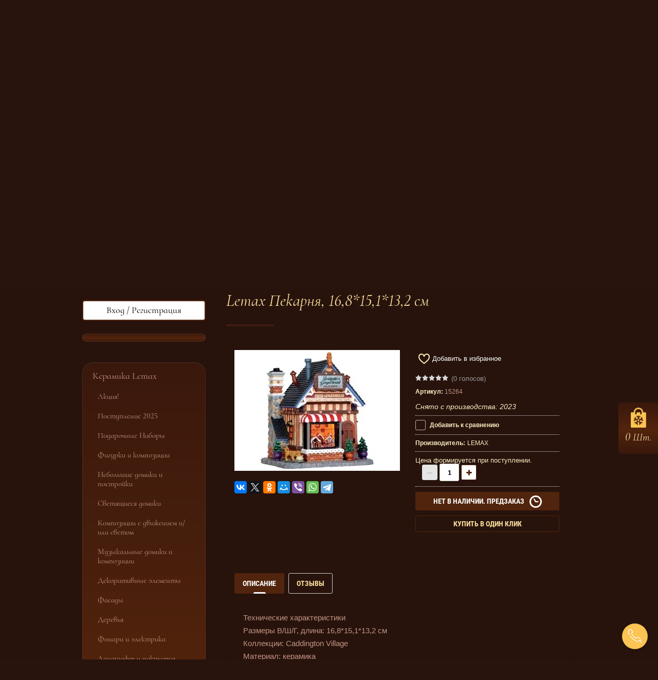

--- FILE ---
content_type: text/html; charset=utf-8
request_url: https://fairchristmas.ru/shop/product/pekarnya-16-8-15-1-13-2-sm
body_size: 24831
content:

		 <!doctype html>
 
<html lang="ru">
	 
	<head>
		<!-- Google Tag Manager -->
<script>(function(w,d,s,l,i){w[l]=w[l]||[];w[l].push({'gtm.start':
new Date().getTime(),event:'gtm.js'});var f=d.getElementsByTagName(s)[0],
j=d.createElement(s),dl=l!='dataLayer'?'&l='+l:'';j.async=true;j.src=
'https://www.googletagmanager.com/gtm.js?id='+i+dl;f.parentNode.insertBefore(j,f);
})(window,document,'script','dataLayer','GTM-WKSQ4CV');</script>
<!-- End Google Tag Manager -->
		 
		<meta charset="utf-8">
		 
		<meta name="robots" content="all"/>
		 <title>Lemax Пекарня, 16,8*15,1*13,2 см</title>
<!-- assets.top -->
<meta property="og:title" content="Lemax Пекарня, 16,8*15,1*13,2 см">
<meta name="twitter:title" content="Lemax Пекарня, 16,8*15,1*13,2 см">
<meta property="og:description" content="Lemax Пекарня, 16,8*15,1*13,2 см">
<meta name="twitter:description" content="Lemax Пекарня, 16,8*15,1*13,2 см">
<meta property="og:image" content="https://fairchristmas.ru/thumb/2/5f-2RgXczFsw9PLTvfeW3g/350r350/d/15264.jpg">
<meta name="twitter:image" content="https://fairchristmas.ru/thumb/2/5f-2RgXczFsw9PLTvfeW3g/350r350/d/15264.jpg">
<meta property="og:image:type" content="image/jpeg">
<meta property="og:image:width" content="350">
<meta property="og:image:height" content="350">
<meta property="og:type" content="website">
<meta property="og:url" content="https://fairchristmas.ru/shop/product/pekarnya-16-8-15-1-13-2-sm">
<meta property="og:site_name" content="Рождественская Ярмарка">
<meta name="twitter:card" content="summary">
<!-- /assets.top -->
 
		<meta name="description" content="Lemax Пекарня, 16,8*15,1*13,2 см">
		 
		<meta name="keywords" content="Lemax Кондитерская Бриджит, 16,8*15,1*13,2 см">
		 
		<meta name="SKYPE_TOOLBAR" content="SKYPE_TOOLBAR_PARSER_COMPATIBLE">
		<meta name="viewport" content="width=device-width, height=device-height, initial-scale=1.0, maximum-scale=1.0, user-scalable=no">
		 
		<meta name="msapplication-tap-highlight" content="no"/>
		 
		<meta name="format-detection" content="telephone=no">
		 
		<meta http-equiv="x-rim-auto-match" content="none">
		 
		<!--  -->
		<link rel="stylesheet" href="/g/css/styles_articles_tpl.css">
		 
		<link rel="stylesheet" href="/t/v1455/images/css/styles.css">
		
		<link rel="stylesheet" href="/t/v1455/images/css/bdr_styles.scss.css">
		 
		<link rel="stylesheet" href="/t/v1455/images/css/designblock.scss.css">
		 
		<link rel="stylesheet" href="/t/v1455/images/css/s3_styles.scss.css">
		 
		<script src="/g/libs/jquery/1.10.2/jquery.min.js"></script>
		 
		<script src="/g/s3/misc/adaptiveimage/1.0.0/adaptiveimage.js"></script>
		 
		 
		 
		 	<link rel="stylesheet" href="/g/css/styles_articles_tpl.css">
<meta name="yandex-verification" content="269bf7be899931d9" />
<meta name="p:domain_verify" content="66ef618d2b44a16d985098d16ddd447b"/>
<meta name="mailru-domain" content="TzjH6KVYpAPSaSwE" />

            <!-- 46b9544ffa2e5e73c3c971fe2ede35a5 -->
            <script src='/shared/s3/js/lang/ru.js'></script>
            <script src='/shared/s3/js/common.min.js'></script>
        <link rel='stylesheet' type='text/css' href='/shared/s3/css/calendar.css' /><link rel='stylesheet' type='text/css' href='/shared/highslide-4.1.13/highslide.min.css'/>
<script type='text/javascript' src='/shared/highslide-4.1.13/highslide-full.packed.js'></script>
<script type='text/javascript'>
hs.graphicsDir = '/shared/highslide-4.1.13/graphics/';
hs.outlineType = null;
hs.showCredits = false;
hs.lang={cssDirection:'ltr',loadingText:'Загрузка...',loadingTitle:'Кликните чтобы отменить',focusTitle:'Нажмите чтобы перенести вперёд',fullExpandTitle:'Увеличить',fullExpandText:'Полноэкранный',previousText:'Предыдущий',previousTitle:'Назад (стрелка влево)',nextText:'Далее',nextTitle:'Далее (стрелка вправо)',moveTitle:'Передвинуть',moveText:'Передвинуть',closeText:'Закрыть',closeTitle:'Закрыть (Esc)',resizeTitle:'Восстановить размер',playText:'Слайд-шоу',playTitle:'Слайд-шоу (пробел)',pauseText:'Пауза',pauseTitle:'Приостановить слайд-шоу (пробел)',number:'Изображение %1/%2',restoreTitle:'Нажмите чтобы посмотреть картинку, используйте мышь для перетаскивания. Используйте клавиши вперёд и назад'};</script>
<link rel="icon" href="/favicon.svg" type="image/svg+xml">
	<link rel="apple-touch-icon" href="/thumb/2/LWXycLAsrYVHUeczKuvz_w/r/favicon.png">
	<link rel="apple-touch-icon" sizes="57x57" href="/thumb/2/cSiQoKjZkTMIo0ziQoXd3Q/57c57/favicon.png">
	<link rel="apple-touch-icon" sizes="60x60" href="/thumb/2/ADHYAP_QOPaTX7kCwZk1yQ/60c60/favicon.png">
	<link rel="apple-touch-icon" sizes="72x72" href="/thumb/2/NUeGOwT7ccqi0vKCk5c7CQ/72c72/favicon.png">
	<link rel="apple-touch-icon" sizes="76x76" href="/thumb/2/hXphuvuCGMlCNmPwtBK8JQ/76c76/favicon.png">
	<link rel="apple-touch-icon" sizes="114x114" href="/thumb/2/eu_DCr8HaH-4Fl9Q5T1Yug/114c114/favicon.png">
	<link rel="apple-touch-icon" sizes="120x120" href="/thumb/2/3MmgBXK7FEpfGfzqoDIQig/120c120/favicon.png">
	<link rel="apple-touch-icon" sizes="144x144" href="/thumb/2/j9LDtrtN_JRbLahuwp6tEA/144c144/favicon.png">
	<link rel="apple-touch-icon" sizes="152x152" href="/thumb/2/hJpSN6oEQd3e9064W7B_Jg/152c152/favicon.png">
	<link rel="apple-touch-icon" sizes="180x180" href="/thumb/2/f_vyPxiafrQ-f6zkloMaLQ/180c180/favicon.png">
	
	<meta name="msapplication-TileImage" content="/thumb/2/bmMZwZpxmRExzY98ed18Wg/c/favicon.png">
	<meta name="msapplication-square70x70logo" content="/thumb/2/u4ZCgXlIt0M0m6gZuZtRyQ/70c70/favicon.png">
	<meta name="msapplication-square150x150logo" content="/thumb/2/foNNC3kvbPYBac4AKEENng/150c150/favicon.png">
	<meta name="msapplication-wide310x150logo" content="/thumb/2/4xXaTyEaqfQGm4mLgRUUfg/310c150/favicon.png">
	<meta name="msapplication-square310x310logo" content="/thumb/2/rmdEXcb0zBLSx3J7TTuAiw/310c310/favicon.png">

<link rel='stylesheet' type='text/css' href='/t/images/__csspatch/1/patch.css'/>

<!--s3_require-->
<link rel="stylesheet" href="/g/basestyle/1.0.1/user/user.css" type="text/css"/>
<link rel="stylesheet" href="/g/basestyle/1.0.1/user/user.blue.css" type="text/css"/>
<script type="text/javascript" src="/g/basestyle/1.0.1/user/user.js" async></script>
<!--/s3_require-->

<!--s3_goal-->
<script src="/g/s3/goal/1.0.0/s3.goal.js"></script>
<script>new s3.Goal({map:[], goals: [], ecommerce:[{"ecommerce":{"detail":{"products":[{"id":"69252816","name":"Кондитерская Бриджит","price":0,"brand":"LEMAX","category":"Сняты с производства (недоступны к предзаказу)"}]}}}]});</script>
<!--/s3_goal-->
					
		
		
		
			<link rel="stylesheet" type="text/css" href="/g/shop2v2/default/css/theme.less.css">		
			<script type="text/javascript" src="/g/printme.js"></script>
		<script type="text/javascript" src="/g/shop2v2/default/js/tpl.js"></script>
		<script type="text/javascript" src="/g/shop2v2/default/js/baron.min.js"></script>
		
			<script type="text/javascript" src="/g/shop2v2/default/js/shop2.2.js"></script>
		
	<script type="text/javascript">shop2.init({"productRefs": [],"apiHash": {"getPromoProducts":"7ef7e91c9d06a07f28a8b360651ffefd","getSearchMatches":"54413c66055355e3c4476ff096e639b1","getFolderCustomFields":"998554b8d2e9b8ace4b51d3497c504ee","getProductListItem":"1dbfccdf1dbe30a3e6b7b1ca4ca4869b","cartAddItem":"a8e2b4a9513bc2d24b1a3ba5b88136b7","cartRemoveItem":"dccffeeaefc41db31cf84eefdce172b9","cartUpdate":"d4a187ee047130680a52223fa030aedc","cartRemoveCoupon":"50581a01cb6681ad44de39f72ded0f53","cartAddCoupon":"2af8fb08061c6a8baf60bf69d73c256f","deliveryCalc":"8f155f04022021b9f5a66cf10a901aa4","printOrder":"8b18fd27d6b16a41d27dd165b0cb2607","cancelOrder":"3cf9cb177469d5d83f60941ada3ac7b2","cancelOrderNotify":"4bb5f2f7405484b328d38108dec95ef4","repeatOrder":"a440d9e3eb12b44baab86e19fe749925","paymentMethods":"db1c623a76fef31c5b1d58ef2c0fa5e4","compare":"518fbc230e8ee4231bdb3a4a3df75945"},"hash": null,"verId": 1788234,"mode": "product","step": "","uri": "/magazin","IMAGES_DIR": "/d/","my": {"ya_pay_widget_theme":"BnplPreview","show_sections":true,"s3_img_method":"r","error":"\u041e\u0442\u0441\u0443\u0442\u0441\u0442\u0432\u0443\u044e\u0442 \u0442\u043e\u0432\u0430\u0440\u044b, \u0441\u043e\u043e\u0442\u0432\u0435\u0442\u0441\u0442\u0432\u0443\u044e\u0449\u0438\u0435 \u0412\u0430\u0448\u0435\u043c\u0443 \u0437\u0430\u043f\u0440\u043e\u0441\u0443","preorder_alias":"\u041d\u0435\u0442 \u0432 \u043d\u0430\u043b\u0438\u0447\u0438\u0438. \u041f\u0440\u0435\u0434\u0437\u0430\u043a\u0430\u0437"},"shop2_cart_order_payments": 3,"cf_margin_price_enabled": 0,"maps_yandex_key":"","maps_google_key":""});</script>			<link rel="stylesheet" href="/g/shop2v2/default/css/yandexpay/buy-one-click-yapay.scss.css">
		
											<script>
			const initYaPay = function() {
				shop2YaPay.init({
					merchantId: "56734dfa-72e8-4246-9835-9bec07901d9e",
					pluginUrl: "//pay.yandex.ru/sdk/v1/pay.js",
					buttonSelector: ".ya-pay-button-default",
					widgetSelector: ".ya-pay-widget",
					totalAmount: "0",
					apiUrl: "/-/x-api/v1/public/?method=order/payYandexPay&param[order_id]=0",
					buttonTheme: "Black", // Black, White, WhiteOutlined
					widgetTheme: "BnplPreview", // Simple, BnplPreview, Info
				});
			}
		</script>
					<script src="/g/shop2v2/default/js/shop2-ya-pay.js" async></script>
			<script>
				
					$(window).load(function(){
						initYaPay();
					})
				
			</script>
			
<style type="text/css">.product-item-thumb {width: 177px;}.product-item-thumb .product-image, .product-item-simple .product-image {height: 180px;width: 177px;}.product-item-thumb .product-amount .amount-title {width: 81px;}.product-item-thumb .product-price {width: 127px;}.shop2-product .product-side-l {width: 250px;}.shop2-product .product-image {height: 240px;width: 250px;}.shop2-product .product-thumbnails li {width: 73px;height: 73px;}</style>
		<script src="/t/v1455/images/js/main.js" charset="utf-8"></script> <!-- не копировать  -->
				<link rel="stylesheet" href="/t/v1455/images/css/shop_local.css">
		<script src="/g/templates/webmake/shop2/1.0.0/js/owl.carousel.min.js" charset="utf-8"></script>
		<link rel="stylesheet" href="/g/libs/photoswipe/4.1.0/photoswipe.css">
		<link rel="stylesheet" href="/g/libs/photoswipe/4.1.0/default-skin/default-skin.css">
		<script src="/g/libs/photoswipe/4.1.0/photoswipe.min.js" charset="utf-8"></script>
		<script src="/g/libs/photoswipe/4.1.0/photoswipe-ui-default.js" charset="utf-8"></script>
		<script src="/g/templates/webmake/shop2/1.0.0/js/jquery.formstyler.min.js"></script>
		<script src="/g/templates/webmake/shop2/1.0.0/js/jquery.responsivetabs.min.js"></script>
		<script src="/g/templates/webmake/shop2/1.0.0/js/tap_file.js" charset="utf-8"></script>
		<script src="/g/s3/misc/includeform/0.0.3/s3.includeform.js"></script>
		<script src="/g/templates/shop2/2.63.2/js/nouislider.min.js"></script>
				<script src="/g/libs/jquery-sly/1.6.1/sly.min.js"></script>
	<script type="text/javascript" src="/g/libs/jquery-slick/1.8.0/slick.min.js"></script>
		 
		<link rel="stylesheet" href="/t/v1455/images/css/shop_styles.scss.css"> <!-- стили магазина  -->
		<script src="/t/v1455/images/main_local.js" charset="utf-8"></script> <!-- локальная копия shop_main.js -->
		 
		 
		 
		<link href="/g/s3/anketa2/1.0.0/css/jquery-ui.css" rel="stylesheet" type="text/css"/>
		 
		<script src="/g/libs/jqueryui/1.10.0/jquery-ui.min.js" type="text/javascript"></script>
		 		<script src="/g/s3/anketa2/1.0.0/js/jquery.ui.datepicker-ru.js"></script>
		 
		<link rel="stylesheet" href="/g/libs/jquery-popover/0.0.3/jquery.popover.css">
		 
		<script src="/g/libs/jquery-popover/0.0.3/jquery.popover.min.js" type="text/javascript"></script>
		 
		<script src="/g/s3/misc/form/1.2.0/s3.form.js" type="text/javascript"></script>
		  
		<script type="text/javascript" src="/t/v1455/images/js/main.js"></script>
		  
		<!--[if lt IE 10]> <script src="/g/libs/ie9-svg-gradient/0.0.1/ie9-svg-gradient.min.js"></script> <script src="/g/libs/jquery-placeholder/2.0.7/jquery.placeholder.min.js"></script> <script src="/g/libs/jquery-textshadow/0.0.1/jquery.textshadow.min.js"></script> <script src="/g/s3/misc/ie/0.0.1/ie.js"></script> <![endif]-->
		<!--[if lt IE 9]> <script src="/g/libs/html5shiv/html5.js"></script> <![endif]-->
		   
		 
		 <link rel="stylesheet" href="/t/v1455/images/css/styles_bdr.scss.css">
		 <link rel="stylesheet" href="/t/v1455/images/css/styles_dop.scss.css">
		 		<script src="/g/libs/jquery-cookie/1.4.0/jquery.cookie.js"></script>
		<link rel="stylesheet" href="/t/images/favorites.scss.css?S1769010326=1769010326"> 				<script>
			let is_user = false;
			window._s3Lang.ADD_TO_FAVORITE = 'Добавить в избранное';
			window._s3Lang.FORUM_FAVORITES = 'Избранное';
			// Данные для всплывающего окна
		</script>
				<script src="/t/images/favorites.js?сс=1769010326"></script>		<link rel="stylesheet" href="/g/libs/tiny-slider/2.9.3/css/tiny-slider.css">
		<script src="/g/libs/tiny-slider/2.9.3/js/tiny-slider.min.js"></script>
		<link rel="stylesheet" href="/t/v1455/images/css/styles_menu.scss.css">
		<link rel="stylesheet" href="/t/v1455/images/site.addons.css">
		<link rel="stylesheet" href="/t/v1455/images/site.addons.scss.css">
		<script src="/t/v1455/images/js/video_slider.js"></script>
	</head>
	 
	<body>
				<div class="fab">
		  	<span class="fab-action-button">
				<i class="fab-action-button__icon"></i>
				<i class="fab-action-button__close"></i>
			</span>
			<ul class="fab-buttons">
									<li class="fab-buttons__item">
						<a href="https://api.whatsapp.com/send?phone=79260598262" class="fab-buttons__link" target="_blank">
							<img src="/thumb/2/9fUX-2pqDVZ59ZbdmLuXrA/45c45/d/fgs16_whatsapp.svg" alt="WhatsApp" />
						</a>
					</li>
									<li class="fab-buttons__item">
						<a href="tg://resolve?domain=fairchristmas" class="fab-buttons__link" target="_blank">
							<img src="/thumb/2/IemtagVeVux7x_wY4NADew/45c45/d/fgs16_telegram.svg" alt="Telegram" />
						</a>
					</li>
									<li class="fab-buttons__item">
						<a href="viber://add?number=79262549264" class="fab-buttons__link" target="_blank">
							<img src="/thumb/2/Tk1auwk1q9xVrQqFA96VcA/45c45/d/fgs16_viber.svg" alt="Viber" />
						</a>
					</li>
									<li class="fab-buttons__item">
						<a href="tel:+7 (926) 059-82-62&quot;" class="fab-buttons__link" target="_blank">
							<img src="/thumb/2/Pof1MLGUnYz_M-qlpet89Q/45c45/d/phone.svg" alt="tel" />
						</a>
					</li>
							</ul>
		</div>
				<!-- Google Tag Manager (noscript) -->
<noscript><iframe src="https://www.googletagmanager.com/ns.html?id=GTM-WKSQ4CV"
height="0" width="0" style="display:none;visibility:hidden"></iframe></noscript>
<!-- End Google Tag Manager (noscript) -->
		 
		<div class="wrapper editorElement layer-type-wrapper" >
			  <div class="side-panel side-panel-45 widget-type-side_panel editorElement layer-type-widget widget-25" data-layers="['widget-6':['tablet-landscape':'onTop','tablet-portrait':'onTop','mobile-landscape':'onTop','mobile-portrait':'onTop'],'widget-8':['tablet-landscape':'inSide','tablet-portrait':'inSide','mobile-landscape':'inSide','mobile-portrait':'inSide'],'widget-26':['tablet-landscape':'inSide','tablet-portrait':'inSide','mobile-landscape':'inSide','mobile-portrait':'inSide'],'menu-top':['tablet-landscape':'inSide','tablet-portrait':'inSide','mobile-landscape':'inSide','mobile-portrait':'inSide']]" data-phantom="0" data-position="left">
	<div class="side-panel-top">
		<div class="side-panel-button">
			<span class="side-panel-button-icon">
				<span class="side-panel-button-icon-line"></span>
				<span class="side-panel-button-icon-line"></span>
				<span class="side-panel-button-icon-line"></span>
			</span>
			<span class="menu-text">Меню</span>
		</div>
		<div class="side-panel-top-inner" ></div>
	</div>
	<div class="side-panel-mask"></div>
	<div class="side-panel-content">
				<div class="side-panel-content-inner"></div>
	</div>
</div>   
			<div class="layout layout_center not-columned layout_center_2_id_8_0" >
				<div class="editorElement layer-type-block ui-droppable block-2" >
					<div class="site-name-3 widget-2 widget-type-site_name editorElement layer-type-widget">
						 <a href="http://fairchristmas.ru"> 						 						 						<div class="sn-wrap">  
						<div class="sn-logo">
							 
							<img src="/d/name.png" alt="">
							 
						</div>
						   
					</div>
					 </a> 
			</div>
			<div class="site-description widget-3 widget-type-site_description editorElement layer-type-widget">
				 
				<div class="align-elem">
					Магазин новогодних товаров
				</div>
				 
			</div>
		</div>
		<div class="editorElement layer-type-block ui-droppable block-5" >
			<div class="layout column layout_9" >
				<div class="editorElement layer-type-block ui-droppable block-3" >
					  	<div class="phones-5 widget-4 phones-block contacts-block widget-type-contacts_phone editorElement layer-type-widget">
		<div class="inner">
			<label class="cell-icon" for="tg-phones-5">
				<div class="icon"></div>
			</label>
			<input id="tg-phones-5" class="tgl-but" type="checkbox">
			<div class="block-body-drop">
				<div class="cell-text">
					<div class="title"><div class="align-elem">Наши телефоны:</div></div>
					<div class="text_body">
						<div class="align-elem">
															<div><a href="tel:+7 (926) 059-82-62">+7 (926) 059-82-62</a></div>													</div>
					</div>
				</div>
			</div>
			<noindex>
			<div class="phone_icons">
									<a href="https://api.whatsapp.com/send?phone=79260598262"><img src="/d/fgs16_whatsapp.svg" alt=""></a>
									<a href="tg://resolve?domain=fairchristmas"><img src="/d/fgs16_telegram.svg" alt=""></a>
									<a href="viber://add?number=79262549264"><img src="/d/fgs16_viber.svg" alt=""></a>
									<a href="tg://resolve?domain=fairchristmas"><img src="/d/fgs16_telegram.svg" alt=""></a>
							</div>
			</noindex>
		</div>
	</div>
    	<a class="button-6 widget-5 widget-type-button editorElement layer-type-widget" href="#"  data-api-type="popup-form" data-api-url="/-/x-api/v1/public/?method=form/postform&param[form_id]=93986841&param[tpl]=wm.form.popup.tpl&placeholder=title&tit_en=0&sh_err_msg=0&ic_en=0&u_s=/users-1" data-wr-class="popover-wrap-6"><span>Обратный звонок</span></a>
  
				</div>
			</div>
			<div class="layout column layout_7" >
				  <div class="widget-6 search-7 wm-search widget-type-search editorElement layer-type-widget"
	 data-setting-type="fade"
	 data-setting-animate="0"
	 data-setting-animate_list="0,0,0,0,0"
		>
		<script>
	var shop2SmartSearchSettings = {
		shop2_currency: 'руб.'
	}
</script>


<div id="search-app" class="hide_search_popup" v-on-clickaway="resetData">
	


	<form action="/magazin/search" enctype="multipart/form-data" id="smart-search-block" class="wm-search-inner">
	
		<input type="hidden" name="gr_smart_search" class="search-block__input" value="1">
			<input autocomplete="off" v-model="search_query" v-on:keyup="searchStart" type="text" name="s[text]" class="wm-input-default" id="shop2-name">
	    	<button class="wm-input-default" type="submit" style="visibility: visible;"></button>
	<re-captcha data-captcha="recaptcha"
     data-name="captcha"
     data-sitekey="6LcYvrMcAAAAAKyGWWuW4bP1De41Cn7t3mIjHyNN"
     data-lang="ru"
     data-rsize="invisible"
     data-type="image"
     data-theme="light"></re-captcha></form>
	
	<div style="display: none;" id="search-result" class="custom-scroll scroll-width-thin scroll" v-if="(foundsProduct + foundsFolders + foundsVendors) > 0" v-cloak>
		<div class="search-result-top">
			<div class="search-result-left" v-if="foundsProduct > 0">
				<div class="result-products">
					<div class="products-search-title">Товары <span>{{foundsProduct}}</span></div>
					<div class="product-items">
						<div class="product-item" v-for='product in products'>
							<div class="product-image" v-if="product.image_url">
								<a v-bind:href="'/'+product.alias">
									<img v-bind:src="product.image_url" v-bind:alt="product.name" v-bind:title="product.name">
								</a>
							</div>
							
							<div class="product-image no-image" v-else>
								<a v-bind:href="'/'+product.alias"></a>
							</div>
							
							<div class="product-text">
								<div class="product-name"><a v-bind:href="'/'+product.alias">{{product.name}}</a></div>
								<div class="product-text-price">
									<div class="price-old" v-if="product.price_old > 0"><strong>{{product.price_old}}</strong> <span>{{shop2SmartSearchSettings.shop2_currency}}</span></div>
									<div class="price"><strong>{{product.price}}</strong> <span>{{shop2SmartSearchSettings.shop2_currency}}</span></div>
								</div>
							</div>
						</div>
					</div>
				</div>
			</div>
			<div class="search-result-right" v-if="foundsFolders > 0 || foundsVendors > 0">
				<div class="result-folders" v-if="foundsFolders > 0">
					<div class="folders-search-title">Категории <span>{{foundsFolders}}</span></div>
					<div class="folder-items">
						<div class="folder-item" v-for="folder in foldersSearch">
							<a v-bind:href="'/'+folder.alias" class="found-folder"><span>{{folder.folder_name}}</span></a>
						</div>
					</div>
				</div>
				<div class="result-vendors" v-if="foundsVendors > 0">	
					<div class="vendors-search-title">Производители <span>{{foundsVendors}}</span></div>
					<div class="vendor-items">
						<div class="vendor-item" v-for="vendor in vendorsSearch">
							<a v-bind:href="vendor.alias" class="found-vendor"><span>{{vendor.name}}</span></a>
						</div>
					</div>
				</div>
			</div>
		</div>
		<div class="search-result-bottom">
			<span class="search-result-btn"><span>Все результаты</span></span>
		</div>
	</div>
</div>



<script> 
var shop2SmartSearch = {
		folders: [{"folder_id":"643886441","folder_name":"","tree_id":"222279041","_left":"1","_right":"60","_level":"0","hidden":"0","items":"0","alias":"magazin\/folder\/643886441","page_url":"\/magazin","exporter:share\/yandex_market":1,"exporter:folders:share\/yandex_market":0,"exporter:share\/vk_shop":1,"exporter:share\/yandex_products":1},{"folder_id":"10002216","folder_name":"\u041a\u0435\u0440\u0430\u043c\u0438\u043a\u0430 Lemax","tree_id":"222279041","_left":"2","_right":"59","_level":"1","hidden":"0","items":"0","alias":"lemax","page_url":"\/magazin","exporter:share\/yandex_pokupki":1,"exporter:share\/google_merchant":1,"exporter:share\/yandex_market":1,"exporter:share\/yandex_market_dbs":1,"exporter:share\/yandex_turbo":1,"exporter:share\/vk_shop":1,"exporter:share\/yandex_products":1,"image":{"image_id":"3230317306","filename":"lemax_logo.png","ver_id":1788234,"image_width":"300","image_height":"300","ext":"png"},"image2":null,"exporter:folders:share\/yandex_market":"0","exporter:folders:share\/yandex_market_dbs":"0","exporter:folders:share\/yandex_products":"","list":[{"title":"","btn_link":"https:\/\/t.me\/lemax_ru","slider_image":{"image_id":"3231699106","filename":"banner_2.jpg","ver_id":1788234,"image_width":"1280","image_height":"920","ext":"jpg"}},{"title":"","video":{"file_id":"73570706","filename":"lemax_display_at_the_2020_christmas_world_fair_in_frankfurt_germany_360p_via_skyload.mp4"}},{"title":"","btn_link":"https:\/\/fairchristmas.ru\/postuplenie-2022","slider_image":{"image_id":"2596560706","filename":"whats-new-2022-d2.jpg","ver_id":1788234,"image_width":"1280","image_height":"557","ext":"jpg"}},{"title":"","btn_link":"\/dostavka","slider_image":{"image_id":"3235032506","filename":"img_20221126_221910.jpg","ver_id":1788234,"image_width":"1280","image_height":"891","ext":"jpg"}}]},{"folder_id":"761471713","folder_name":"\u0410\u043a\u0446\u0438\u044f!","tree_id":"222279041","_left":"3","_right":"4","_level":"2","hidden":"0","items":"0","alias":"akciya","page_url":"\/magazin","exporter:share\/yandex_pokupki":1,"exporter:share\/google_merchant":1,"exporter:share\/yandex_market":1,"exporter:share\/yandex_market_dbs":1,"exporter:share\/yandex_turbo":1,"exporter:share\/vk_shop":1,"exporter:share\/yandex_products":1,"image":{"image_id":"11595762513","filename":"akciya_2.jpg","ver_id":1788234,"image_width":"604","image_height":"403","ext":"jpg"},"image2":null,"exporter:folders:share\/yandex_market":"0","exporter:folders:share\/yandex_market_dbs":"","exporter:folders:share\/yandex_products":""},{"folder_id":"61851509","folder_name":"\u041f\u043e\u0441\u0442\u0443\u043f\u043b\u0435\u043d\u0438\u0435 2025","tree_id":"222279041","_left":"5","_right":"6","_level":"2","hidden":"0","items":"0","alias":"2025","page_url":"\/magazin","exporter:share\/yandex_pokupki":1,"exporter:share\/google_merchant":1,"exporter:share\/yandex_market":1,"exporter:share\/yandex_market_dbs":1,"exporter:share\/yandex_turbo":1,"exporter:share\/vk_shop":1,"exporter:share\/yandex_products":1,"image":{"image_id":"1031523109","filename":"45270_1.jpg","ver_id":1788234,"image_width":"1280","image_height":"1280","ext":"jpg"},"image2":null,"exporter:folders:share\/yandex_market":"786005061","exporter:folders:share\/yandex_market_dbs":"","exporter:folders:share\/yandex_products":"786004261","list":[{"title":"","video":{"file_id":"32306709","filename":"trial_lemax_christmas_villages_2024_displays_at_christmasworld_fair_1_video-convertercom.mp4"},"video_preview":{"image_id":"1286747509","filename":"maxresdefault.jpg","ver_id":1788234,"image_width":"1280","image_height":"720","ext":"jpg"}}]},{"folder_id":"413369713","folder_name":"\u041f\u043e\u0434\u0430\u0440\u043e\u0447\u043d\u044b\u0435 \u041d\u0430\u0431\u043e\u0440\u044b","tree_id":"222279041","_left":"7","_right":"8","_level":"2","hidden":"0","items":"0","alias":"podarochnye-nabory-lemax","page_url":"\/magazin","exporter:share\/yandex_pokupki":1,"exporter:share\/google_merchant":1,"exporter:share\/yandex_market":1,"exporter:share\/yandex_market_dbs":1,"exporter:share\/yandex_turbo":1,"exporter:share\/vk_shop":1,"exporter:share\/yandex_products":1,"image":{"image_id":"7817350909","filename":"56678.jpg","ver_id":1788234,"image_width":"1280","image_height":"1280","ext":"jpg"},"image2":null,"exporter:folders:share\/yandex_market":"0","exporter:folders:share\/yandex_market_dbs":"","exporter:folders:share\/yandex_products":"","list":[{"title":"","slider_image":{"image_id":"6595778713","filename":"house-sets-lemax.jpg","ver_id":1788234,"image_width":"1280","image_height":"557","ext":"jpg"}}]},{"folder_id":"10003016","folder_name":"\u0424\u0438\u0433\u0443\u0440\u043a\u0438 \u0438 \u043a\u043e\u043c\u043f\u043e\u0437\u0438\u0446\u0438\u0438","tree_id":"222279041","_left":"9","_right":"10","_level":"2","hidden":"0","items":"0","alias":"lemax\/figurki","page_url":"\/magazin","exporter:share\/yandex_pokupki":false,"exporter:share\/google_merchant":false,"exporter:share\/yandex_market":1,"exporter:share\/yandex_market_dbs":false,"exporter:share\/yandex_turbo":false,"exporter:share\/vk_shop":1,"exporter:share\/yandex_products":1,"image":{"image_id":"176362416","filename":"figurki.jpg","ver_id":1788234,"image_width":"114","image_height":"113","ext":"jpg"},"image2":null,"exporter:folders:share\/yandex_market":"0","exporter:folders:share\/yandex_market_dbs":"0","exporter:folders:share\/yandex_products":""},{"folder_id":"8098707","folder_name":"\u041d\u0435\u0431\u043e\u043b\u044c\u0448\u0438\u0435 \u0434\u043e\u043c\u0438\u043a\u0438 \u0438 \u043f\u043e\u0441\u0442\u0440\u043e\u0439\u043a\u0438","tree_id":"222279041","_left":"11","_right":"12","_level":"2","hidden":"0","items":"0","alias":"lemax\/nebolshie-domiki-i-postrojki","page_url":"\/magazin","exporter:share\/yandex_pokupki":1,"exporter:share\/google_merchant":1,"exporter:share\/yandex_market":1,"exporter:share\/yandex_market_dbs":1,"exporter:share\/yandex_turbo":1,"exporter:share\/vk_shop":1,"exporter:share\/yandex_products":1,"image":{"image_id":"3903314107","filename":"04746_3.jpg","ver_id":1788234,"image_width":"1280","image_height":"1280","ext":"jpg"},"image2":null,"exporter:folders:share\/yandex_market":"0","exporter:folders:share\/yandex_market_dbs":"","exporter:folders:share\/yandex_products":"","list":[{"title":"","slider_image":{"image_id":"7622227109","filename":"categories_tabaccents-2023.jpg","ver_id":1788234,"image_width":"1280","image_height":"557","ext":"jpg"}}]},{"folder_id":"10002416","folder_name":"\u0421\u0432\u0435\u0442\u044f\u0449\u0438\u0435\u0441\u044f \u0434\u043e\u043c\u0438\u043a\u0438","tree_id":"222279041","_left":"13","_right":"14","_level":"2","hidden":"0","items":"0","alias":"lemax\/svetyashchiyesya-domiki","page_url":"\/magazin","exporter:share\/yandex_pokupki":1,"exporter:share\/google_merchant":1,"exporter:share\/yandex_market":1,"exporter:share\/yandex_market_dbs":1,"exporter:share\/yandex_turbo":1,"exporter:share\/vk_shop":1,"exporter:share\/yandex_products":1,"image":{"image_id":"176360816","filename":"svetyashchiyesya_domiki.jpg","ver_id":1788234,"image_width":"113","image_height":"114","ext":"jpg"},"image2":null,"exporter:folders:share\/yandex_market":"0","exporter:folders:share\/yandex_market_dbs":"0","exporter:folders:share\/yandex_products":"786005061","list":[{"title":"","slider_image":{"image_id":"121746307","filename":"domiki_so_svetom.jpg","ver_id":1788234,"image_width":"1280","image_height":"557","ext":"jpg"}},{"title":"","btn_link":"https:\/\/t.me\/lemax_ru","slider_image":{"image_id":"3231699106","filename":"banner_2.jpg","ver_id":1788234,"image_width":"1280","image_height":"920","ext":"jpg"}}]},{"folder_id":"10002816","folder_name":"\u041a\u043e\u043c\u043f\u043e\u0437\u0438\u0446\u0438\u0438 \u0441 \u0434\u0432\u0438\u0436\u0435\u043d\u0438\u0435\u043c \u0438\/\u0438\u043b\u0438 \u0441\u0432\u0435\u0442\u043e\u043c","tree_id":"222279041","_left":"15","_right":"16","_level":"2","hidden":"0","items":"0","alias":"lemax\/nastolnye-kompozitsii","page_url":"\/magazin","exporter:share\/yandex_pokupki":1,"exporter:share\/google_merchant":1,"exporter:share\/yandex_market":1,"exporter:share\/yandex_market_dbs":1,"exporter:share\/yandex_turbo":1,"exporter:share\/vk_shop":1,"exporter:share\/yandex_products":1,"image":{"image_id":"25792816","filename":"84776.jpg","ver_id":1788234,"image_width":"1280","image_height":"1280","ext":"jpg"},"image2":null,"exporter:folders:share\/yandex_market":"0","exporter:folders:share\/yandex_market_dbs":"0","exporter:folders:share\/yandex_products":""},{"folder_id":"10002616","folder_name":"\u041c\u0443\u0437\u044b\u043a\u0430\u043b\u044c\u043d\u044b\u0435 \u0434\u043e\u043c\u0438\u043a\u0438 \u0438 \u043a\u043e\u043c\u043f\u043e\u0437\u0438\u0446\u0438\u0438","tree_id":"222279041","_left":"17","_right":"18","_level":"2","hidden":"0","items":"0","alias":"lemax\/muzykalnye-domiki-so-svetom","page_url":"\/magazin","exporter:share\/yandex_pokupki":false,"exporter:share\/google_merchant":false,"exporter:share\/yandex_market":1,"exporter:share\/yandex_market_dbs":false,"exporter:share\/yandex_turbo":false,"exporter:share\/vk_shop":1,"exporter:share\/yandex_products":1,"image":{"image_id":"898805304","filename":"05700.jpg","ver_id":1788234,"image_width":"1280","image_height":"1280","ext":"jpg"},"image2":null,"exporter:folders:share\/yandex_market":"0","exporter:folders:share\/yandex_market_dbs":"0","exporter:folders:share\/yandex_products":""},{"folder_id":"20889616","folder_name":"\u0414\u0435\u043a\u043e\u0440\u0430\u0442\u0438\u0432\u043d\u044b\u0435 \u044d\u043b\u0435\u043c\u0435\u043d\u0442\u044b","tree_id":"222279041","_left":"19","_right":"20","_level":"2","hidden":"0","items":"0","alias":"lemax\/decorative-element","page_url":"\/magazin","exporter:share\/yandex_pokupki":false,"exporter:share\/google_merchant":false,"exporter:share\/yandex_market":1,"exporter:share\/yandex_market_dbs":false,"exporter:share\/yandex_turbo":false,"exporter:share\/vk_shop":1,"exporter:share\/yandex_products":1,"image":{"image_id":"176362816","filename":"dekorativnyye_elementy.jpg","ver_id":1788234,"image_width":"109","image_height":"114","ext":"jpg"},"image2":null,"exporter:folders:share\/yandex_market":"0","exporter:folders:share\/yandex_market_dbs":"0","exporter:folders:share\/yandex_products":""},{"folder_id":"447774216","folder_name":"\u0424\u0430\u0441\u0430\u0434\u044b","tree_id":"222279041","_left":"21","_right":"22","_level":"2","hidden":"0","items":"0","alias":"lemax\/fasady","page_url":"\/magazin","exporter:share\/yandex_pokupki":false,"exporter:share\/google_merchant":false,"exporter:share\/yandex_market":1,"exporter:share\/yandex_market_dbs":false,"exporter:share\/yandex_turbo":false,"exporter:share\/vk_shop":1,"exporter:share\/yandex_products":1,"image":{"image_id":"1355719709","filename":"35028.jpg","ver_id":1788234,"image_width":"1280","image_height":"1280","ext":"jpg"},"image2":null,"exporter:folders:share\/yandex_market":"0","exporter:folders:share\/yandex_market_dbs":"0","exporter:folders:share\/yandex_products":"","list":[{"title":"","slider_image":{"image_id":"7622417109","filename":"facade_lemax2024_078218.jpg","ver_id":1788234,"image_width":"1280","image_height":"557","ext":"jpg"}},{"title":"","slider_image":{"image_id":"3231699106","filename":"banner_2.jpg","ver_id":1788234,"image_width":"1280","image_height":"920","ext":"jpg"}}]},{"folder_id":"484656616","folder_name":"\u0414\u0435\u0440\u0435\u0432\u044c\u044f","tree_id":"222279041","_left":"23","_right":"24","_level":"2","hidden":"0","items":"0","alias":"lemax\/derevya","page_url":"\/magazin","exporter:share\/yandex_pokupki":false,"exporter:share\/google_merchant":false,"exporter:share\/yandex_market":1,"exporter:share\/yandex_market_dbs":false,"exporter:share\/yandex_turbo":false,"exporter:share\/vk_shop":1,"exporter:share\/yandex_products":1,"image":{"image_id":"7737426509","filename":"54580.jpg","ver_id":1788234,"image_width":"1280","image_height":"1280","ext":"jpg"},"image2":null,"exporter:folders:share\/yandex_market":"0","exporter:folders:share\/yandex_market_dbs":"0","exporter:folders:share\/yandex_products":"","list":[{"title":"","slider_image":{"image_id":"7737434909","filename":"2025-general.jpg","ver_id":1788234,"image_width":"1280","image_height":"557","ext":"jpg"}},{"title":"","slider_image":{"image_id":"3231699106","filename":"banner_2.jpg","ver_id":1788234,"image_width":"1280","image_height":"920","ext":"jpg"}}]},{"folder_id":"10001216","folder_name":"\u0424\u043e\u043d\u0430\u0440\u0438 \u0438 \u044d\u043b\u0435\u043a\u0442\u0440\u0438\u043a\u0430","tree_id":"222279041","_left":"25","_right":"26","_level":"2","hidden":"0","items":"0","alias":"lemax\/lighting","page_url":"\/magazin","exporter:share\/yandex_pokupki":1,"exporter:share\/google_merchant":1,"exporter:share\/yandex_market":1,"exporter:share\/yandex_market_dbs":1,"exporter:share\/yandex_turbo":1,"exporter:share\/vk_shop":1,"exporter:share\/yandex_products":1,"image":{"image_id":"1895534706","filename":"64499_1.jpg","ver_id":1788234,"image_width":"1280","image_height":"1280","ext":"jpg"},"image2":null,"exporter:folders:share\/yandex_market":"0","exporter:folders:share\/yandex_market_dbs":"0","exporter:folders:share\/yandex_products":""},{"folder_id":"10003616","folder_name":"\u041b\u0430\u043d\u0434\u0448\u0430\u0444\u0442 \u0438 \u043f\u043e\u043a\u0440\u044b\u0442\u0438\u044f","tree_id":"222279041","_left":"27","_right":"28","_level":"2","hidden":"0","items":"0","alias":"lemax\/landscape","page_url":"\/magazin","exporter:share\/yandex_pokupki":1,"exporter:share\/google_merchant":1,"exporter:share\/yandex_market":1,"exporter:share\/yandex_market_dbs":1,"exporter:share\/yandex_turbo":1,"exporter:share\/vk_shop":1,"exporter:share\/yandex_products":1,"image":{"image_id":"176362616","filename":"gory_platformy.jpg","ver_id":1788234,"image_width":"112","image_height":"114","ext":"jpg"},"image2":null,"exporter:folders:share\/yandex_market":"0","exporter:folders:share\/yandex_market_dbs":"0","exporter:folders:share\/yandex_products":""},{"folder_id":"20889816","folder_name":"\u041f\u0430\u0440\u043a \u0440\u0430\u0437\u0432\u043b\u0435\u0447\u0435\u043d\u0438\u0439","tree_id":"222279041","_left":"29","_right":"30","_level":"2","hidden":"0","items":"0","alias":"lemax\/karuseli","page_url":"\/magazin","exporter:share\/yandex_pokupki":1,"exporter:share\/google_merchant":1,"exporter:share\/yandex_market":1,"exporter:share\/yandex_market_dbs":1,"exporter:share\/yandex_turbo":1,"exporter:share\/vk_shop":1,"exporter:share\/yandex_products":1,"image":{"image_id":"91982707","filename":"park_razvlechenij_2.jpg","ver_id":1788234,"image_width":"608","image_height":"605","ext":"jpg"},"image2":null,"exporter:folders:share\/yandex_market":"0","exporter:folders:share\/yandex_market_dbs":"0","exporter:folders:share\/yandex_products":"","list":[{"title":"","btn_text":"Carnival Village  With fun at the center, Carnival","slider_image":{"image_id":"7622246909","filename":"carnival-2025.jpg","ver_id":1788234,"image_width":"1280","image_height":"557","ext":"jpg"}},{"title":"","slider_image":{"image_id":"91982507","filename":"park_razvlechenij_1.jpg","ver_id":1788234,"image_width":"1280","image_height":"557","ext":"jpg"}},{"title":"","slider_image":{"image_id":"113480107","filename":"carnival-2023.jpg","ver_id":1788234,"image_width":"1280","image_height":"557","ext":"jpg"}}]},{"folder_id":"260267106","folder_name":"\u0421\u0442\u0440\u0430\u043d\u0430 \u0447\u0443\u0434\u0435\u0441 \u0421\u0430\u043d\u0442\u044b","tree_id":"222279041","_left":"31","_right":"32","_level":"2","hidden":"0","items":"0","alias":"lemax\/strana-chudes-santy","page_url":"\/magazin","exporter:share\/yandex_pokupki":1,"exporter:share\/google_merchant":1,"exporter:share\/yandex_market":1,"exporter:share\/yandex_market_dbs":1,"exporter:share\/yandex_turbo":1,"exporter:share\/vk_shop":1,"exporter:share\/yandex_products":1,"image":{"image_id":"3989309706","filename":"strana_chudes_santy_1.jpg","ver_id":1788234,"image_width":"251","image_height":"239","ext":"jpg"},"image2":null,"exporter:folders:share\/yandex_market":"0","exporter:folders:share\/yandex_market_dbs":"0","exporter:folders:share\/yandex_products":"","list":[{"title":"","slider_image":{"image_id":"114572707","filename":"santas-wonderland-2023.jpg","ver_id":1788234,"image_width":"1280","image_height":"557","ext":"jpg"}},{"title":"","slider_image":{"image_id":"3989311106","filename":"strana_chudes_santy_2.jpg","ver_id":1788234,"image_width":"600","image_height":"261","ext":"jpg"}},{"title":"","slider_image":{"image_id":"3989301706","filename":"strana_chudes_santy.jpg","ver_id":1788234,"image_width":"1280","image_height":"557","ext":"jpg"}}]},{"folder_id":"261550906","folder_name":"\u041f\u0440\u044f\u043d\u0438\u0447\u043d\u044b\u0439 \u0433\u043e\u0440\u043e\u0434\u043e\u043a","tree_id":"222279041","_left":"33","_right":"34","_level":"2","hidden":"0","items":"0","alias":"lemax\/pryanichnyj-gorodok","page_url":"\/magazin","exporter:share\/yandex_pokupki":1,"exporter:share\/google_merchant":1,"exporter:share\/yandex_market":1,"exporter:share\/yandex_market_dbs":1,"exporter:share\/yandex_turbo":1,"exporter:share\/vk_shop":1,"exporter:share\/yandex_products":1,"image":{"image_id":"4012017906","filename":"2022-sugar-n-spice.jpg","ver_id":1788234,"image_width":"572","image_height":"557","ext":"jpg"},"image2":null,"exporter:folders:share\/yandex_market":"0","exporter:folders:share\/yandex_market_dbs":"0","exporter:folders:share\/yandex_products":"","list":[{"title":"","slider_image":{"image_id":"7294517509","filename":"sns-2025.jpg","ver_id":1788234,"image_width":"1280","image_height":"557","ext":"jpg"}},{"title":"","slider_image":{"image_id":"4012112106","filename":"sugar-n-spice.jpg","ver_id":1788234,"image_width":"1280","image_height":"557","ext":"jpg"}}]},{"folder_id":"260248506","folder_name":"\u0412\u0438\u043a\u0442\u043e\u0440\u0438\u0430\u043d\u0441\u043a\u0430\u044f \u0440\u043e\u043c\u0430\u043d\u0442\u0438\u043a\u0430","tree_id":"222279041","_left":"35","_right":"36","_level":"2","hidden":"0","items":"0","alias":"lemax\/viktorianskaya-romantika","page_url":"\/magazin","exporter:share\/yandex_pokupki":1,"exporter:share\/google_merchant":1,"exporter:share\/yandex_market":1,"exporter:share\/yandex_market_dbs":1,"exporter:share\/yandex_turbo":1,"exporter:share\/vk_shop":1,"exporter:share\/yandex_products":1,"image":{"image_id":"92120507","filename":"viktorianskaya_romantika_1.jpg","ver_id":1788234,"image_width":"490","image_height":"520","ext":"jpg"},"image2":null,"exporter:folders:share\/yandex_market":"0","exporter:folders:share\/yandex_market_dbs":"0","exporter:folders:share\/yandex_products":"","list":[{"title":"","slider_image":{"image_id":"7294059709","filename":"caddington-2025.jpg","ver_id":1788234,"image_width":"1280","image_height":"557","ext":"jpg"}},{"title":"","slider_image":{"image_id":"113426707","filename":"caddington-collection-2023.jpg","ver_id":1788234,"image_width":"1280","image_height":"557","ext":"jpg"}},{"title":"","slider_image":{"image_id":"3989067306","filename":"viktorianskaya_romantika.jpg","ver_id":1788234,"image_width":"1024","image_height":"558","ext":"jpg"}}]},{"folder_id":"260305306","folder_name":"\u0410\u043b\u044c\u043f\u0438\u0439\u0441\u043a\u0430\u044f \u0434\u0435\u0440\u0435\u0432\u043d\u044f","tree_id":"222279041","_left":"37","_right":"38","_level":"2","hidden":"0","items":"0","alias":"lemax\/gornaya-derevnya","page_url":"\/magazin","exporter:share\/yandex_pokupki":1,"exporter:share\/google_merchant":1,"exporter:share\/yandex_market":1,"exporter:share\/yandex_market_dbs":1,"exporter:share\/yandex_turbo":1,"exporter:share\/vk_shop":1,"exporter:share\/yandex_products":1,"image":{"image_id":"3989690106","filename":"otdyh_v_gorah_2.jpg","ver_id":1788234,"image_width":"233","image_height":"247","ext":"jpg"},"image2":null,"exporter:folders:share\/yandex_market":"0","exporter:folders:share\/yandex_market_dbs":"0","exporter:folders:share\/yandex_products":"","list":[{"title":"","slider_image":{"image_id":"3798342707","filename":"alpijskaya_derevnya.jpg","ver_id":1788234,"image_width":"1280","image_height":"557","ext":"jpg"}},{"title":"","slider_image":{"image_id":"3989683306","filename":"otdyh_v_gorah_1.jpg","ver_id":1788234,"image_width":"799","image_height":"348","ext":"jpg"}},{"title":"","slider_image":{"image_id":"3989696706","filename":"gornaya_derevnya.jpg","ver_id":1788234,"image_width":"1280","image_height":"557","ext":"jpg"}}]},{"folder_id":"192977501","folder_name":"\u041f\u0440\u0438\u043c\u043e\u0440\u0441\u043a\u0438\u0439 \u0433\u043e\u0440\u043e\u0434","tree_id":"222279041","_left":"39","_right":"40","_level":"2","hidden":"0","items":"0","alias":"lemax\/rybackaya-derevnya","page_url":"\/magazin","exporter:share\/yandex_pokupki":false,"exporter:share\/google_merchant":false,"exporter:share\/yandex_market":1,"exporter:share\/yandex_market_dbs":false,"exporter:share\/yandex_turbo":false,"exporter:share\/vk_shop":1,"exporter:share\/yandex_products":1,"image":{"image_id":"113961307","filename":"plymouth-small.jpg","ver_id":1788234,"image_width":"689","image_height":"704","ext":"jpg"},"image2":null,"exporter:folders:share\/yandex_market":"0","exporter:folders:share\/yandex_market_dbs":"0","exporter:folders:share\/yandex_products":"","list":[{"title":"","slider_image":{"image_id":"7294012909","filename":"primorskij_gorod-2025.jpg","ver_id":1788234,"image_width":"1280","image_height":"557","ext":"jpg"}},{"title":"","slider_image":{"image_id":"113867907","filename":"plymouth-2022.jpg","ver_id":1788234,"image_width":"1280","image_height":"557","ext":"jpg"}}]},{"folder_id":"259501305","folder_name":"\u041b\u0435\u0442\u043d\u044f\u044f \u043a\u043e\u043b\u043b\u0435\u043a\u0446\u0438\u044f","tree_id":"222279041","_left":"41","_right":"42","_level":"2","hidden":"0","items":"0","alias":"lemax\/letnyaya-kollekciya","page_url":"\/magazin","exporter:share\/yandex_pokupki":false,"exporter:share\/google_merchant":false,"exporter:share\/yandex_market":1,"exporter:share\/yandex_market_dbs":1,"exporter:share\/yandex_turbo":false,"exporter:share\/vk_shop":1,"exporter:share\/yandex_products":1,"image":{"image_id":"762949704","filename":"95486_1.jpg","ver_id":1788234,"image_width":"1280","image_height":"1280","ext":"jpg"},"image2":null,"exporter:folders:share\/yandex_market":"0","exporter:folders:share\/yandex_market_dbs":"0","exporter:folders:share\/yandex_products":""},{"folder_id":"140982504","folder_name":"\u0421\u043d\u044f\u0442\u044b \u0441 \u043f\u0440\u043e\u0438\u0437\u0432\u043e\u0434\u0441\u0442\u0432\u0430 (\u043f\u043e\u0441\u043b\u0435\u0434\u043d\u0438\u0435 \u044d\u043a\u0437\u0435\u043c\u043f\u043b\u044f\u0440\u044b)","tree_id":"222279041","_left":"43","_right":"44","_level":"2","hidden":"0","items":"0","alias":"lemax\/poslednie-ekzemplyary","page_url":"\/magazin","exporter:share\/yandex_pokupki":false,"exporter:share\/google_merchant":false,"exporter:share\/yandex_market":1,"exporter:share\/yandex_market_dbs":false,"exporter:share\/yandex_turbo":false,"exporter:share\/vk_shop":1,"exporter:share\/yandex_products":1,"image":{"image_id":"2974972704","filename":"35557.jpg","ver_id":1788234,"image_width":"1280","image_height":"1280","ext":"jpg"},"image2":null,"exporter:folders:share\/yandex_market":"0","exporter:folders:share\/yandex_market_dbs":"0","exporter:folders:share\/yandex_products":""},{"folder_id":"245204104","folder_name":"\u0414\u043e\u043c\u0438\u043a\u0438 \u0441 \u0434\u044b\u043c\u043e\u043c \u0438\u0437 \u0442\u0440\u0443\u0431\u044b","tree_id":"222279041","_left":"45","_right":"46","_level":"2","hidden":"0","items":"0","alias":"lemax\/domiki-s-dymom-iz-truby","page_url":"\/magazin","exporter:share\/yandex_pokupki":false,"exporter:share\/google_merchant":false,"exporter:share\/yandex_market":1,"exporter:share\/yandex_market_dbs":1,"exporter:share\/yandex_turbo":false,"exporter:share\/vk_shop":1,"exporter:share\/yandex_products":1,"image":{"image_id":"876706901","filename":"lemax_domik_s_dymom_iz_truby_05641.jpg","ver_id":1788234,"image_width":"1280","image_height":"1280","ext":"jpg"},"image2":null,"exporter:folders:share\/yandex_market":"0","exporter:folders:share\/yandex_market_dbs":"0","exporter:folders:share\/yandex_products":""},{"folder_id":"475900816","folder_name":"\u0426\u0435\u0440\u043a\u0432\u0438\/\u0421\u043e\u0431\u043e\u0440\u044b","tree_id":"222279041","_left":"47","_right":"48","_level":"2","hidden":"0","items":"0","alias":"lemax\/tserkvi-sobory","page_url":"\/magazin","exporter:share\/yandex_pokupki":false,"exporter:share\/google_merchant":false,"exporter:share\/yandex_market":1,"exporter:share\/yandex_market_dbs":false,"exporter:share\/yandex_turbo":false,"exporter:share\/vk_shop":1,"exporter:share\/yandex_products":1,"image":{"image_id":"7294084309","filename":"45255.jpg","ver_id":1788234,"image_width":"1280","image_height":"1280","ext":"jpg"},"image2":null,"exporter:folders:share\/yandex_market":"0","exporter:folders:share\/yandex_market_dbs":"0","exporter:folders:share\/yandex_products":"","list":[{"title":"","slider_image":{"image_id":"7294082909","filename":"cathedral_lemax.jpg","ver_id":1788234,"image_width":"1280","image_height":"557","ext":"jpg"}},{"title":"","slider_image":{"image_id":"7294089909","filename":"categories_figurines_banner.webp","ver_id":1788234,"image_width":"580","image_height":"252","ext":"webp"}}]},{"folder_id":"193038701","folder_name":"\u041a\u0430\u0442\u043a\u0438","tree_id":"222279041","_left":"49","_right":"50","_level":"2","hidden":"0","items":"0","alias":"lemax\/katki","page_url":"\/magazin","exporter:share\/yandex_pokupki":false,"exporter:share\/google_merchant":false,"exporter:share\/yandex_market":1,"exporter:share\/yandex_market_dbs":false,"exporter:share\/yandex_turbo":false,"exporter:share\/vk_shop":1,"exporter:share\/yandex_products":1,"image":{"image_id":"25730816","filename":"94048.jpg","ver_id":1788234,"image_width":"1280","image_height":"1280","ext":"jpg"},"image2":null,"exporter:folders:share\/yandex_market":"0","exporter:folders:share\/yandex_market_dbs":"0","exporter:folders:share\/yandex_products":""},{"folder_id":"20890816","folder_name":"\u0416\u0435\u043b\u0435\u0437\u043d\u044b\u0435 \u0434\u043e\u0440\u043e\u0433\u0438","tree_id":"222279041","_left":"51","_right":"52","_level":"2","hidden":"0","items":"0","alias":"lemax\/zheleznye-dorogi","page_url":"\/magazin","exporter:share\/yandex_pokupki":false,"exporter:share\/google_merchant":false,"exporter:share\/yandex_market":1,"exporter:share\/yandex_market_dbs":false,"exporter:share\/yandex_turbo":false,"exporter:share\/vk_shop":1,"exporter:share\/yandex_products":1,"image":{"image_id":"769334901","filename":"c43b5c6103f9b1dec8c7abda10607abf_0.jpg","ver_id":1788234,"image_width":"631","image_height":"552","ext":"jpg"},"image2":null,"exporter:folders:share\/yandex_market":"0","exporter:folders:share\/yandex_market_dbs":"0","exporter:folders:share\/yandex_products":""},{"folder_id":"8098107","folder_name":"\u041f\u043e\u0432\u043e\u0437\u043a\u0438 \u0438 \u0441\u0430\u043d\u0438","tree_id":"222279041","_left":"53","_right":"54","_level":"2","hidden":"0","items":"0","alias":"lemax\/povozki-i-sani","page_url":"\/magazin","exporter:share\/yandex_pokupki":1,"exporter:share\/google_merchant":1,"exporter:share\/yandex_market":1,"exporter:share\/yandex_market_dbs":1,"exporter:share\/yandex_turbo":1,"exporter:share\/vk_shop":1,"exporter:share\/yandex_products":1,"image":{"image_id":"1896255706","filename":"73309_5.jpg","ver_id":1788234,"image_width":"1280","image_height":"1280","ext":"jpg"},"image2":null,"exporter:folders:share\/yandex_market":"0","exporter:folders:share\/yandex_market_dbs":"","exporter:folders:share\/yandex_products":""},{"folder_id":"140987304","folder_name":"\u0421\u043d\u044f\u0442\u044b \u0441 \u043f\u0440\u043e\u0438\u0437\u0432\u043e\u0434\u0441\u0442\u0432\u0430 (\u043d\u0435\u0434\u043e\u0441\u0442\u0443\u043f\u043d\u044b \u043a \u043f\u0440\u0435\u0434\u0437\u0430\u043a\u0430\u0437\u0443)","tree_id":"222279041","_left":"55","_right":"56","_level":"2","hidden":"0","items":"0","alias":"lemax\/snyaty-s-proizvodstva","page_url":"\/magazin","exporter:share\/yandex_pokupki":false,"exporter:share\/google_merchant":false,"exporter:share\/yandex_market":false,"exporter:share\/yandex_market_dbs":false,"exporter:share\/yandex_turbo":false,"exporter:share\/vk_shop":1,"exporter:share\/yandex_products":1,"image":{"image_id":"2975031904","filename":"05071-r34a05734-e099-4ad9-9752-4bffa1e505fc.jpg","ver_id":1788234,"image_width":"1280","image_height":"909","ext":"jpg"},"image2":null,"exporter:folders:share\/yandex_market":"0","exporter:folders:share\/yandex_market_dbs":"0","exporter:folders:share\/yandex_products":""},{"folder_id":"91795909","folder_name":"\u041f\u043e\u0434\u0430\u0440\u043e\u0447\u043d\u044b\u0435 \u0441\u0435\u0440\u0442\u0438\u0444\u0438\u043a\u0430\u0442\u044b","tree_id":"222279041","_left":"57","_right":"58","_level":"2","hidden":"0","items":"0","alias":"podarochnye-sertifikaty","page_url":"\/magazin","exporter:share\/yandex_pokupki":false,"exporter:share\/google_merchant":false,"exporter:share\/yandex_market":1,"exporter:share\/yandex_market_dbs":false,"exporter:share\/yandex_turbo":false,"exporter:share\/vk_shop":1,"exporter:share\/yandex_products":1,"image":{"image_id":"1424530109","filename":"i.webp","ver_id":1788234,"image_width":"1117","image_height":"707","ext":"webp"},"image2":null,"exporter:folders:share\/yandex_market":"0","exporter:folders:share\/yandex_market_dbs":"","exporter:folders:share\/yandex_products":""}],
		vendors: [{"vendor_id":"419816","image_id":"104977616","filename":"lemax_village_logo_square_350x350.png","name":"LEMAX","alias":"\/magazin\/vendor\/lemax","page_url":"\/magazin"}],
		img_width: 160,
		img_height: 160,
		limit_products: 10
}

</script>

<script src="/g/libs/vue/2.4.3/vue.min.js"></script>
<script src="/g/libs/ba_throttle_debounce/js/jquery.ba_throttle_debounce.min.js"></script>
<script src="/g/libs/vue_clickaway/js/vue_clickaway.min.js"></script>
<script src="/t/v1455/images/smart_search_new.js?ss=1"></script></div>  
			</div>
			
			
			
			<div class="layout column layout_12" >
				<div class="editorElement layer-type-block ui-droppable block-4" >
					
					
					   
					  
					  
					  <div id="shop2-cart-preview" class="cart-wr cart-disabled">
	<a href="/magazin/cart" class="cart-in">
		<span class="cart-ico-wr">
			<svg xmlns="http://www.w3.org/2000/svg" xmlns:xlink="http://www.w3.org/1999/xlink" preserveAspectRatio="xMidYMid" width="20" height="18" viewBox="0 0 20 18">
	          <path d="M19.952,3.707 C19.952,3.707 17.736,10.429 17.736,10.429 C17.507,10.965 17.255,11.380 16.822,11.623 C16.509,11.859 16.127,11.997 15.712,11.997 C15.712,11.997 6.518,11.997 6.518,11.997 C5.965,11.997 5.466,11.751 5.122,11.355 C5.103,11.339 5.086,11.317 5.071,11.298 C5.066,11.296 5.064,11.293 5.063,11.289 C4.874,11.071 4.732,10.809 4.653,10.508 C4.653,10.508 3.020,3.847 3.020,3.847 C3.020,3.847 1.890,3.847 1.890,3.847 C0.855,3.847 0.015,2.986 0.015,1.922 C0.015,0.855 0.855,-0.006 1.890,-0.006 C1.890,-0.006 4.390,-0.006 4.390,-0.006 C5.120,-0.006 5.749,0.421 6.059,1.045 C6.176,1.222 6.268,1.416 6.323,1.635 C6.323,1.635 7.497,7.993 7.497,7.993 C7.497,7.993 14.649,7.993 14.649,7.993 C14.649,7.993 16.330,2.709 16.330,2.709 C16.598,1.679 17.626,1.068 18.627,1.345 C19.628,1.619 20.220,2.678 19.952,3.707 ZM7.531,13.000 C8.912,13.000 10.031,14.119 10.031,15.500 C10.031,16.881 8.912,18.000 7.531,18.000 C6.150,18.000 5.031,16.881 5.031,15.500 C5.031,14.119 6.150,13.000 7.531,13.000 ZM15.531,13.000 C16.912,13.000 18.031,14.119 18.031,15.500 C18.031,16.881 16.912,18.000 15.531,18.000 C14.150,18.000 13.031,16.881 13.031,15.500 C13.031,14.119 14.150,13.000 15.531,13.000 Z" class="cart-icon"/>
	        </svg>
		</span>
		
		<div class="cart_name">Ваша корзина:</div>
		
		<div class="cart-total-amount">0 шт.</div>
		<div class="cart-total-sum">0.00 <span>руб.</span></div>	</a>
	<div class="cart-block-appear">
		<div class="cart-block-title">Корзина 
			<div class="close-btn">
				<svg xmlns="http://www.w3.org/2000/svg" xmlns:xlink="http://www.w3.org/1999/xlink" preserveAspectRatio="xMidYMid" width="10" height="10" viewBox="0 0 10 10" class="close-icon-wr">
				<path d="M7.090,4.968 C7.090,4.968 9.504,7.382 9.504,7.382 C10.090,7.968 10.090,8.918 9.504,9.504 C8.918,10.090 7.969,10.089 7.383,9.504 C7.383,9.504 4.969,7.090 4.969,7.090 C4.969,7.090 2.554,9.504 2.554,9.504 C1.969,10.090 1.019,10.090 0.433,9.504 C-0.153,8.918 -0.153,7.968 0.433,7.382 C0.433,7.382 2.847,4.968 2.847,4.968 C2.847,4.968 0.433,2.554 0.433,2.554 C-0.153,1.968 -0.153,1.018 0.433,0.433 C1.018,-0.153 1.969,-0.153 2.554,0.433 C2.554,0.433 4.968,2.847 4.968,2.847 C4.968,2.847 7.383,0.433 7.383,0.433 C7.969,-0.153 8.918,-0.153 9.504,0.433 C10.090,1.018 10.090,1.968 9.504,2.554 C9.504,2.554 7.090,4.968 7.090,4.968 Z" class="close-icon"/>
				</svg>
			</div>
		</div>
		<div class="cart-total-amount">0 шт.</div>
		<div class="cart-total-sum">0.00 <span>руб.</span></div>
		<a href="/magazin/cart" class="cart-btn">Оформить заказ</a>
	</div>
</div>					  
					  
					<div class="editorElement layer-type-text text-2" >
						<br/>Доставка по всей России.
					</div>
				</div>
			</div>
			
							<div class="fw_wrap">
					<div class="favorite_top not-user  is-null">
						<a href="/magazin/favorites" class="favorite_link"><span>0</span></a>
					</div>
				</div>
					</div>
		<div class="widget-8 horizontal menu-14 wm-widget-menu widget-type-menu_horizontal editorElement layer-type-widget" data-screen-button="none" data-responsive-tl="button" data-responsive-tp="button" data-responsive-ml="columned" data-more-text="..." data-child-icons="0">
			 
			<div class="menu-button">
				Меню
			</div>
			 
			<div class="menu-scroll">
				   <ul><li class="menu-item"><a href="/lemax" ><span class="menu-item-text">Главная</span></a></li><li class="opened active menu-item"><a href="/" ><span class="menu-item-text">Магазин</span></a></li><li class="menu-item"><a href="/payment" ><span class="menu-item-text">Оплата</span></a></li><li class="menu-item"><a href="/dostavka" ><span class="menu-item-text">Доставка</span></a></li><li class="menu-item"><a href="/kontakty" ><span class="menu-item-text">Контакты</span></a></li><li class="menu-item"><a href="/registraciya" ><span class="menu-item-text">Регистрация</span></a></li></ul> 
			</div>
			 
		</div>
	</div>
	<div class="editorElement layer-type-block ui-droppable block-9" >
		<div class="layout columned columns-2 layout_center layout_23_id_46" >
			<div class="layout column layout_46" >
				
				    
    
<div class="search-online-store">
    <div class="block-title">Расширенный поиск</div>

    <div class="block-body">
        <form class="dropdown" action="/magazin/search" enctype="multipart/form-data">
            <input type="hidden" name="sort_by" value="">
            
	        	
	                <div class="row search_price range_slider_wrapper">
	                        <div class="row-title">Цена (руб.):</div>
	                        <div class="price_range clear-self">
	                                <input name="s[price][min]" type="tel" size="5" class="small low" value="0" />
	                                <input name="s[price][max]" type="tel" size="5" class="small hight" data-max="40000" value="40000" />
	                        </div>
	                        <div class="input_range_slider"></div>
	                </div>
	
	        
                            <div class="field text">
                    <label class="field-title" for="s[name]">Название:</label><br>
                    <label class="input"><input type="text" name="s[name]" id="s[name]" value=""></label>
                </div>
            
                            <div class="field text">
                    <label class="field-title" for="s[article]">Артикул:</label><br>
                    <label class="input"><input type="text" name="s[article]" id="s[article" value=""></label>
                </div>
            
                            <div class="field text">
                    <label class="field-title" for="search_text">Текст:</label><br>
                    <label class="input"><input type="text" name="search_text" id="search_text"  value=""></label>
                </div>
                        
                            <div class="field select">
                    <span class="field-title">Выберите категорию:</span><br>
                    <select name="s[folder_id]" id="s[folder_id]" data-placeholder="Все">
                        <option value="">Все</option>
                                                                                                                                        <option value="10002216" >
                                     Керамика Lemax
                                </option>
                                                                                                                <option value="761471713" >
                                    &raquo; Акция!
                                </option>
                                                                                                                <option value="61851509" >
                                    &raquo; Поступление 2025
                                </option>
                                                                                                                <option value="413369713" >
                                    &raquo; Подарочные Наборы
                                </option>
                                                                                                                <option value="10003016" >
                                    &raquo; Фигурки и композиции
                                </option>
                                                                                                                <option value="8098707" >
                                    &raquo; Небольшие домики и постройки
                                </option>
                                                                                                                <option value="10002416" >
                                    &raquo; Светящиеся домики
                                </option>
                                                                                                                <option value="10002816" >
                                    &raquo; Композиции с движением и/или светом
                                </option>
                                                                                                                <option value="10002616" >
                                    &raquo; Музыкальные домики и композиции
                                </option>
                                                                                                                <option value="20889616" >
                                    &raquo; Декоративные элементы
                                </option>
                                                                                                                <option value="447774216" >
                                    &raquo; Фасады
                                </option>
                                                                                                                <option value="484656616" >
                                    &raquo; Деревья
                                </option>
                                                                                                                <option value="10001216" >
                                    &raquo; Фонари и электрика
                                </option>
                                                                                                                <option value="10003616" >
                                    &raquo; Ландшафт и покрытия
                                </option>
                                                                                                                <option value="20889816" >
                                    &raquo; Парк развлечений
                                </option>
                                                                                                                <option value="260267106" >
                                    &raquo; Страна чудес Санты
                                </option>
                                                                                                                <option value="261550906" >
                                    &raquo; Пряничный городок
                                </option>
                                                                                                                <option value="260248506" >
                                    &raquo; Викторианская романтика
                                </option>
                                                                                                                <option value="260305306" >
                                    &raquo; Альпийская деревня
                                </option>
                                                                                                                <option value="192977501" >
                                    &raquo; Приморский город
                                </option>
                                                                                                                <option value="259501305" >
                                    &raquo; Летняя коллекция
                                </option>
                                                                                                                <option value="140982504" >
                                    &raquo; Сняты с производства (последние экземпляры)
                                </option>
                                                                                                                <option value="245204104" >
                                    &raquo; Домики с дымом из трубы
                                </option>
                                                                                                                <option value="475900816" >
                                    &raquo; Церкви/Соборы
                                </option>
                                                                                                                <option value="193038701" >
                                    &raquo; Катки
                                </option>
                                                                                                                <option value="20890816" >
                                    &raquo; Железные дороги
                                </option>
                                                                                                                <option value="8098107" >
                                    &raquo; Повозки и сани
                                </option>
                                                                                                                <option value="140987304" >
                                    &raquo; Сняты с производства (недоступны к предзаказу)
                                </option>
                                                                                                                <option value="91795909" >
                                    &raquo; Подарочные сертификаты
                                </option>
                                                                        </select>
                </div>

                <div id="shop2_search_custom_fields"></div>
            
                        <div id="shop2_search_global_fields">
                
										            </div>
                        
                            <div class="field select">
                    <span class="field-title">Производитель:</span><br>
                    <select name="s[vendor_id]" data-placeholder="Все">
                        <option value="">Все</option>          
                                                    <option value="419816" >LEMAX</option>
                                            </select>
                </div>
            
                            <div class="field select">
                    <span class="field-title">Новинка:</span><br>
                    <select name="s[new]" data-placeholder="Все">
                        <option value="">Все</option>
                        <option value="1">да</option>
                        <option value="0">нет</option>
                    </select>
                </div>
            
                            <div class="field select">
                    <span class="field-title">Спецпредложение:</span><br>
                    <select name="s[special]" data-placeholder="Все">
                        <option value="">Все</option>
                        <option value="1">да</option>
                        <option value="0">нет</option>
                    </select>
                </div>
            
                            <div class="field select">
                    <span class="field-title">Результатов на странице:</span>
                    <select name="s[products_per_page]">
                                                                                                        <option value="5">5</option>
                                                                                <option value="20">20</option>
                                                                                <option value="35">35</option>
                                                                                <option value="50">50</option>
                                                                                <option value="65">65</option>
                                                                                <option value="80">80</option>
                                                                                <option value="95">95</option>
                                            </select>
                </div>
            
            <div class="submit">
                <button type="submit" class="search-btn">Найти</button>
            </div>
        <re-captcha data-captcha="recaptcha"
     data-name="captcha"
     data-sitekey="6LcYvrMcAAAAAKyGWWuW4bP1De41Cn7t3mIjHyNN"
     data-lang="ru"
     data-rsize="invisible"
     data-type="image"
     data-theme="light"></re-captcha></form>
    </div>
</div><!-- Search Form -->				
				<div class="login-form">
	<div class="login-form-title">
		Вход / Регистрация	</div>
	<div class="block-body">
				<form method="post" action="/users-1">
			<input type="hidden" name="mode" value="login" />
			<div class="row">
				<label class="field text"><input type="text" name="login" id="login" tabindex="1" onBlur="this.value=this.value==''?'Логин':this.value" onFocus="this.value=this.value=='Логин'?'':this.value;" value="Логин" /></label>
			</div>
			<div class="row">
				<label class="field password"><input type="password" name="password" id="password" placeholder="Пароль" tabindex="2" value="" /></label>
			</div>
			<div class="login-form-btn-wr clear-self">
				<a href="/users-1/forgot_password" class="lost-password">Забыли пароль?</a>
				<button type="submit" class="signin-btn" tabindex="3">Войти</button>
			</div>
		<re-captcha data-captcha="recaptcha"
     data-name="captcha"
     data-sitekey="6LcYvrMcAAAAAKyGWWuW4bP1De41Cn7t3mIjHyNN"
     data-lang="ru"
     data-rsize="invisible"
     data-type="image"
     data-theme="light"></re-captcha></form>
		<a href="/users-1/register" class="register">Регистрация</a>
			<div class="close-btn">
		<svg preserveAspectRatio="xMidYMid" width="10" height="10" viewBox="0 0 10 10" class="close-icon-wr">
		<path d="M7.090,4.968 C7.090,4.968 9.504,7.382 9.504,7.382 C10.090,7.968 10.090,8.918 9.504,9.504 C8.918,10.090 7.969,10.089 7.383,9.504 C7.383,9.504 4.969,7.090 4.969,7.090 C4.969,7.090 2.554,9.504 2.554,9.504 C1.969,10.090 1.019,10.090 0.433,9.504 C-0.153,8.918 -0.153,7.968 0.433,7.382 C0.433,7.382 2.847,4.968 2.847,4.968 C2.847,4.968 0.433,2.554 0.433,2.554 C-0.153,1.968 -0.153,1.018 0.433,0.433 C1.018,-0.153 1.969,-0.153 2.554,0.433 C2.554,0.433 4.968,2.847 4.968,2.847 C4.968,2.847 7.383,0.433 7.383,0.433 C7.969,-0.153 8.918,-0.153 9.504,0.433 C10.090,1.018 10.090,1.968 9.504,2.554 C9.504,2.554 7.090,4.968 7.090,4.968 Z" class="close-icon"/>
		</svg>
	</div>
	</div>
</div>				
				<div class="widget-26 popup menu-46 wm-widget-menu vertical widget-type-menu_vertical editorElement layer-type-widget" data-child-icons="0">
					   
					<div class="menu-button">
						Меню
					</div>
					 
					<div class="menu-scroll">
						     
					</div>
					 
				</div>
				
				<ul class="menu-top clearfix"><li class="opened"><a href="/lemax" >Керамика Lemax</a><ul class="level-2"><li><a href="/akciya" >Акция!</a></li><li><a href="/2025" >Поступление 2025</a></li><li><a href="/podarochnye-nabory-lemax" >Подарочные Наборы</a></li><li><a href="/lemax/figurki" >Фигурки и композиции</a></li><li><a href="/lemax/nebolshie-domiki-i-postrojki" >Небольшие домики и постройки</a></li><li><a href="/lemax/svetyashchiyesya-domiki" >Светящиеся домики</a></li><li><a href="/lemax/nastolnye-kompozitsii" >Композиции с движением и/или светом</a></li><li><a href="/lemax/muzykalnye-domiki-so-svetom" >Музыкальные домики и композиции</a></li><li><a href="/lemax/decorative-element" >Декоративные элементы</a></li><li><a href="/lemax/fasady" >Фасады</a></li><li><a href="/lemax/derevya" >Деревья</a></li><li><a href="/lemax/lighting" >Фонари и электрика</a></li><li><a href="/lemax/landscape" >Ландшафт и покрытия</a></li><li><a href="/lemax/karuseli" >Парк развлечений</a></li><li><a href="/lemax/strana-chudes-santy" >Страна чудес Санты</a></li><li><a href="/lemax/pryanichnyj-gorodok" >Пряничный городок</a></li><li><a href="/lemax/viktorianskaya-romantika" >Викторианская романтика</a></li><li><a href="/lemax/gornaya-derevnya" >Альпийская деревня</a></li><li><a href="/lemax/rybackaya-derevnya" >Приморский город</a></li><li><a href="/lemax/letnyaya-kollekciya" >Летняя коллекция</a></li><li><a href="/lemax/poslednie-ekzemplyary" >Сняты с производства (последние экземпляры)</a></li><li><a href="/lemax/domiki-s-dymom-iz-truby" >Домики с дымом из трубы</a></li><li><a href="/lemax/tserkvi-sobory" >Церкви/Соборы</a></li><li><a href="/lemax/katki" >Катки</a></li><li><a href="/lemax/zheleznye-dorogi" >Железные дороги</a></li><li><a href="/lemax/povozki-i-sani" >Повозки и сани</a></li><li class="opened active"><a href="/lemax/snyaty-s-proizvodstva" >Сняты с производства (недоступны к предзаказу)</a></li><li><a href="/podarochnye-sertifikaty" >Подарочные сертификаты</a></li></ul></li></ul>				
			</div>
			<div class="layout column layout_22" >
				<div class="editorElement layer-type-block ui-droppable block-8" id="h111">
					 <div class="widget-27 path widget-type-path editorElement layer-type-widget"><a href="/">Главная</a> \ <a href="/lemax">Керамика Lemax</a> \ <a href="/lemax/snyaty-s-proizvodstva">Сняты с производства (недоступны к предзаказу)</a> \ Кондитерская Бриджит</div> 
					<h1 class="h1 widget-13 widget-type-h1 editorElement layer-type-widget">
												Lemax Пекарня, 16,8*15,1*13,2 см
						
					</h1>
					<article class="content-20 content widget-12 widget-type-content editorElement layer-type-widget">
												
						
										
						
	<div class="shop2-cookies-disabled shop2-warning hide"></div>
		
	
	
		
							
			
							
			
							
			
		
					<div class="shop2-product-mode-wr">
	<form 
		method="post" 
		action="/magazin?mode=cart&amp;action=add" 
		accept-charset="utf-8"
		class="product-shop2 clear-self">

		<input type="hidden" name="kind_id" value="69252816"/>
		<input type="hidden" name="product_id" value="60580616"/>
		<input type="hidden" name="meta" value='null'/>
		
		<div class="product-l-side-wr">
			<div class="product-l-side">
                <div class="product-label">
                                                                            </div>
				<div class="product-image-slick slick-slider"  id="gallery-container">
											<div data-src="/d/15264.jpg">
							<a href="javascript:void(0);">
								<img src="/thumb/2/Z2e15l1LKBvWA7hc_NHMRQ/352r235/d/15264.jpg" alt="Кондитерская Бриджит" title="Кондитерская Бриджит" />
							</a>
						</div>
																								</div>
																
									<div class="yashare">
												<script src="//yastatic.net/es5-shims/0.0.2/es5-shims.min.js"></script>
<script src="//yastatic.net/share2/share.js"></script>
<div class="ya-share2" data-services="vkontakte,facebook,twitter,odnoklassniki,moimir,gplus,viber,whatsapp,telegram"></div>
					</div>
							</div>
		</div>
		<div class="product-r-side">
				<div class="favorite_btn_wrapper in-product">
		<label class="favorite_btn ">
			<span class="icon"></span><span class="text-favorite">Добавить в избранное</span>		</label>
   </div>
			
	
	<div class="tpl-rating-block"><div class="tpl-stars"><div class="tpl-rating" style="width: 0%;"></div></div>(0 голосов)</div>

				
	
					
	
	
					<div class="shop2-product-article"><span>Артикул:</span> 15264</div>
	
	
            
                        <div class="product-anonce">
                Снято с производства: 2023
            </div>
            
			<div class="details-product">

				<table class="shop2-product-options"><tr class="even"><th>Производитель:</th><td><a href="/magazin/vendor/lemax">LEMAX</a></td></tr>
			<div class="product-compare">
			<label>
				<input type="checkbox" value="69252816"/>
				Добавить к сравнению
			</label>
		</div>
		
</table>				<div class="shop2-clear-container"></div>
			</div>
							
				<div class="add-form">
					<div class="price-product">
							
										<div class="price-current">Цена формируется при поступлении.</div>
						</div>
					
					
	<div class="product-amount">
					<div class="shop2-product-amount" data-price="0">
				<button type="button" class="amount-minus">
					<svg preserveAspectRatio="xMidYMid" width="11" height="11" viewBox="0 0 11 11">
						<path d="M1.500,-0.000 C1.500,-0.000 8.500,-0.000 8.500,-0.000 C9.328,-0.000 10.000,0.672 10.000,1.500 C10.000,2.328 9.328,3.000 8.500,3.000 C8.500,3.000 1.500,3.000 1.500,3.000 C0.672,3.000 -0.000,2.328 -0.000,1.500 C-0.000,0.672 0.672,-0.000 1.500,-0.000 Z" class="amount-plus-ico"/>
					</svg>
				</button>
				<input type="text" name="amount" maxlength="4" value="1" />
				<button type="button" class="amount-plus">
					<svg preserveAspectRatio="xMidYMid" width="11" height="11" viewBox="0 0 11 11">
						<path d="M9.500,7.000 C9.500,7.000 7.000,7.000 7.000,7.000 C7.000,7.000 7.000,9.500 7.000,9.500 C7.000,10.328 6.328,11.000 5.500,11.000 C4.671,11.000 4.000,10.328 4.000,9.500 C4.000,9.500 4.000,7.000 4.000,7.000 C4.000,7.000 1.500,7.000 1.500,7.000 C0.671,7.000 -0.000,6.328 -0.000,5.500 C-0.000,4.672 0.671,4.000 1.500,4.000 C1.500,4.000 4.000,4.000 4.000,4.000 C4.000,4.000 4.000,1.500 4.000,1.500 C4.000,0.672 4.671,-0.000 5.500,-0.000 C6.328,-0.000 7.000,0.672 7.000,1.500 C7.000,1.500 7.000,4.000 7.000,4.000 C7.000,4.000 9.500,4.000 9.500,4.000 C10.328,4.000 11.000,4.672 11.000,5.500 C11.000,6.328 10.328,7.000 9.500,7.000 Z" class="amount-plus-ico"/>
					</svg>
				</button>
			</div>
			</div>

				</div>
				<div class="product-btn">
					
			<button class="shop-product-btn type-3 onrequest" type="submit" title="Предзаказ">
			<span>Нет в наличии. Предзаказ
				<div class="btn-shop-icon-wr">
				<svg xmlns="http://www.w3.org/2000/svg" xmlns:xlink="http://www.w3.org/1999/xlink" preserveAspectRatio="xMidYMid" width="24" height="24" viewBox="0 0 24 24">
					<path d="M12.011,23.993 C5.382,23.993 0.006,18.626 0.006,12.005 C0.006,5.375 5.382,0.008 12.011,0.008 C18.631,0.008 24.015,5.375 24.015,12.005 C24.015,18.626 18.631,23.993 12.011,23.993 ZM12.011,3.009 C7.048,3.009 3.004,7.039 3.004,12.005 C3.004,16.962 7.048,20.997 12.011,20.997 C16.973,20.997 21.012,16.962 21.012,12.005 C21.012,7.039 16.973,3.009 12.011,3.009 ZM16.510,13.130 C16.510,13.130 11.985,13.130 11.985,13.130 C11.609,13.118 11.257,12.927 11.051,12.607 C11.051,12.607 8.046,7.867 8.046,7.867 C7.740,7.390 7.843,6.735 8.287,6.380 C8.797,5.971 9.583,6.106 9.938,6.652 C9.938,6.652 12.635,10.890 12.635,10.890 C12.635,10.890 16.510,10.880 16.510,10.880 C17.130,10.880 17.639,11.383 17.639,12.005 C17.639,12.621 17.130,13.130 16.510,13.130 Z" class="btn-shop-icon"/></svg>
				</div>
			</span>
		</button>
	

<input type="hidden" value="Кондитерская Бриджит" name="product_name" />
<input type="hidden" value="http://fairchristmas.ru/shop/product/pekarnya-16-8-15-1-13-2-sm" name="product_link" />					
						                <div class="buy-one-click"><a class="shop2-btn"  href="/kupit-v-odin-klik">Купить в один клик</a></div>
	                				</div>
				            		<div class="ya-pay-wrap">
						<div class="ya-pay-widget"></div>
					</div>
									</div>
	<re-captcha data-captcha="recaptcha"
     data-name="captcha"
     data-sitekey="6LcYvrMcAAAAAKyGWWuW4bP1De41Cn7t3mIjHyNN"
     data-lang="ru"
     data-rsize="invisible"
     data-type="image"
     data-theme="light"></re-captcha></form><!-- Product -->
		



	<div id="product_tabs" class="shop-product-data">
					<ul class="shop-product-tabs">
				<li class="active-tab"><a href="#shop2-tabs-2"><span>Описание</span></a></li><li ><a href="#shop2-tabs-01"><span>Отзывы</span></a></li>
			</ul>

						<div class="shop-product-desc">
				
								<div class="desc-area active-area" id="shop2-tabs-2">
					<p>Технические характеристики<br />
Размеры В/Ш/Г, длина: 16,8*15,1*13,2 см<br />
Коллекции:&nbsp;Caddington Village<br />
Материал: керамика</p>

<p>Роскошная пекарня от голландского производителя сувенирной керамики LEMAX поражает своим великолепным дизайном и тончайшим исполнением. В большом и светлом окне можно рассмотреть внутренне убранство и соблазнительную выпечку. Фасад представленного здания украшен яркими вывесками.</p>
					<div class="shop2-clear-container"></div>
				</div>
								
				
				
				
								
				
				
				
				<div class="desc-area " id="shop2-tabs-01">
                    	
	
	
			    
		
			<div class="tpl-block-header">Оставьте отзыв</div>

			<div class="tpl-info">
				Заполните обязательные поля <span class="tpl-required">*</span>.
			</div>

			<form action="" method="post" class="tpl-form">
															<input type="hidden" name="comment_id" value="" />
														 

						<div class="tpl-field">
							<label class="tpl-title" for="d[1]">
								Имя:
																	<span class="tpl-required">*</span>
																							</label>
							
							<div class="tpl-value">
																	<input type="text" size="40" name="author_name" maxlength="" value ="" />
															</div>

							
						</div>
														 

						<div class="tpl-field">
							<label class="tpl-title" for="d[1]">
								E-mail:
																	<span class="tpl-required">*</span>
																							</label>
							
							<div class="tpl-value">
																	<input type="text" size="40" name="author" maxlength="" value ="" />
															</div>

							
						</div>
														 

						<div class="tpl-field">
							<label class="tpl-title" for="d[1]">
								Комментарий:
																	<span class="tpl-required">*</span>
																							</label>
							
							<div class="tpl-value">
																	<textarea cols="55" rows="10" name="text"></textarea>
															</div>

							
						</div>
														 

						<div class="tpl-field">
							<label class="tpl-title" for="d[1]">
								Оценка:
																	<span class="tpl-required">*</span>
																							</label>
							
							<div class="tpl-value">
																	
																			<div class="tpl-stars">
											<span></span>
											<span></span>
											<span></span>
											<span></span>
											<span></span>
											<input name="rating" type="hidden" value="0" />
										</div>
									
															</div>

							
						</div>
									
				<div class="tpl-field">
					<input type="submit" class="tpl-button tpl-button-big" value="Отправить" />
				</div>

			<re-captcha data-captcha="recaptcha"
     data-name="captcha"
     data-sitekey="6LcYvrMcAAAAAKyGWWuW4bP1De41Cn7t3mIjHyNN"
     data-lang="ru"
     data-rsize="invisible"
     data-type="image"
     data-theme="light"></re-captcha></form>
		
	                    <div class="shop2-clear-container"></div>
                </div>
			</div><!-- Product Desc -->
		
				<div class="shop2-clear-container"></div>
	</div>
	<p><a href="javascript:shop2.back()" class="shop2-btn shop2-btn-back">Назад</a></p>
</div>

	


        
            <h4 class="shop2-product-folders-header">Находится в разделах</h4>
        <div class="shop2-product-folders"><a href="/lemax/snyaty-s-proizvodstva">Сняты с производства (недоступны к предзаказу)<span></span></a></div>
    

	


	
	
		<div class="bot-line-wr" id="shop2-panel">
			<div class="bot-line-in">
									<div class="shop-panel-compare">
						<a target="_blank" class="shop2-panel-link-disabled">Сравнение <span></span></a>
						<div class="shop-panel-count">0</div>
					</div>
								<div class="cart-wr cart-disabled">
					<a href="/magazin/cart" class="cart-in">
						<span class="cart-ico-wr">
							<svg preserveAspectRatio="xMidYMid" width="20" height="18" viewBox="0 0 20 18">
					          <path d="M19.952,3.707 C19.952,3.707 17.736,10.429 17.736,10.429 C17.507,10.965 17.255,11.380 16.822,11.623 C16.509,11.859 16.127,11.997 15.712,11.997 C15.712,11.997 6.518,11.997 6.518,11.997 C5.965,11.997 5.466,11.751 5.122,11.355 C5.103,11.339 5.086,11.317 5.071,11.298 C5.066,11.296 5.064,11.293 5.063,11.289 C4.874,11.071 4.732,10.809 4.653,10.508 C4.653,10.508 3.020,3.847 3.020,3.847 C3.020,3.847 1.890,3.847 1.890,3.847 C0.855,3.847 0.015,2.986 0.015,1.922 C0.015,0.855 0.855,-0.006 1.890,-0.006 C1.890,-0.006 4.390,-0.006 4.390,-0.006 C5.120,-0.006 5.749,0.421 6.059,1.045 C6.176,1.222 6.268,1.416 6.323,1.635 C6.323,1.635 7.497,7.993 7.497,7.993 C7.497,7.993 14.649,7.993 14.649,7.993 C14.649,7.993 16.330,2.709 16.330,2.709 C16.598,1.679 17.626,1.068 18.627,1.345 C19.628,1.619 20.220,2.678 19.952,3.707 ZM7.531,13.000 C8.912,13.000 10.031,14.119 10.031,15.500 C10.031,16.881 8.912,18.000 7.531,18.000 C6.150,18.000 5.031,16.881 5.031,15.500 C5.031,14.119 6.150,13.000 7.531,13.000 ZM15.531,13.000 C16.912,13.000 18.031,14.119 18.031,15.500 C18.031,16.881 16.912,18.000 15.531,18.000 C14.150,18.000 13.031,16.881 13.031,15.500 C13.031,14.119 14.150,13.000 15.531,13.000 Z" class="cart-icon"/>
					        </svg>
						</span>
						<div class="cart-total-amount">0</div>
											</a>
				</div>
			</div>
		</div>

	</article>
				</div>
			</div>
		</div>
	</div>
	<div class="editorElement layer-type-block ui-droppable block-18" >
		<div class="layout layout_center not-columned layout_44_id_43" >
			<div class="editorElement layer-type-block ui-droppable block-17" >
				<div class="layout column layout_42" >
					<div class="editorElement layer-type-block ui-droppable block-16" >
						  
		
	<div class="editable_block-31 widget-18 editorElement layer-type-widget">
				<div class="body">
																																												<div class="image">
								
																	<span class="img-convert img-cover">
																																																																																							<img src="/thumb/2/x3izH8GmBD6LgOaBpUVqzw/r100/d/namefoot.png" alt="Название">
																			</span>
																<div class="image-inner">
																																				</div>
							</div>
						
																																																												
		</div>
	</div>

  
						<div class="widget-19 widgetsocial-32 widget-type-social_links editorElement layer-type-widget">
							 <div class="soc-header"><div class="align-elem">Мы в соц сетях:</div></div><div class="soc-content">  <div class="soc-item vk"><a href="https://t.me/lemax_ru" class="soc" rel="nofollow" target="_blank"><span class="wg-soc-icon" style="background: url(/thumb/2/ozm0Fo5FmuXx2-TGDIiTWQ/48r/d/tg.png) left 50% top 50% / cover no-repeat;"></span></a></div><div class="soc-item youtube"><a href="https://youtube.com/@user-sz9lq1xz2n?si=YBBWRReGkL0-hSHW" class="soc" rel="nofollow" target="_blank"><span class="wg-soc-icon" ></span></a></div><div class="soc-item vk"><a href="https://vk.com/lemax_village" class="soc" rel="nofollow" target="_blank"><span class="wg-soc-icon" ></span></a></div></div>
		</div>
	</div>
</div>
<div class="layout column layout_37" >
	<div class="editorElement layer-type-block ui-droppable block-14" >
		<div class="editorElement layer-type-block ui-droppable block-13" >
			  	<div class="phones-33 widget-20 phones-block contacts-block widget-type-contacts_phone editorElement layer-type-widget">
		<div class="inner">
			<label class="cell-icon" for="tg-phones-33">
				<div class="icon"></div>
			</label>
			<input id="tg-phones-33" class="tgl-but" type="checkbox">
			<div class="block-body-drop">
				<div class="cell-text">
					<div class="title"><div class="align-elem">Делайте заказы по телефону:</div></div>
					<div class="text_body">
						<div class="align-elem">
															<div><a href="tel:+7 (926) 059-82-62">+7 (926) 059-82-62</a></div>													</div>
					</div>
				</div>
			</div>
			<noindex>
			<div class="phone_icons">
									<a href="https://api.whatsapp.com/send?phone=79260598262"><img src="/d/fgs16_whatsapp.svg" alt=""></a>
									<a href="tg://resolve?domain=fairchristmas"><img src="/d/fgs16_telegram.svg" alt=""></a>
									<a href="viber://add?number=79262549264"><img src="/d/fgs16_viber.svg" alt=""></a>
									<a href="tg://resolve?domain=fairchristmas"><img src="/d/fgs16_telegram.svg" alt=""></a>
							</div>
			</noindex>
		</div>
	</div>
  
			<div class="editorElement layer-type-text text-3" >
				(с 10:00 до 21:00 по мск времени)
			</div>
		</div>
		    
	</div>
</div>
<div class="layout column layout_41" >
	<div class="editorElement layer-type-block ui-droppable block-15" >
		<div class="site-copyright widget-22 widget-type-site_copyright editorElement layer-type-widget">
			 
			<div class="align-elem">
				   Copyright &copy; 2017 - 2026				<br />
				Рождественская Ярмарка 
			</div>
			 
		</div>
		<div class="mega-copyright widget-23 widget-type-mega_copyright editorElement layer-type-widget">
			<noindex><span style='font-size:14px;' class='copyright'><!--noindex--> <span style="text-decoration:underline; cursor: pointer;" onclick="javascript:window.open('https://megagr'+'oup.ru/base_shop?utm_referrer='+location.hostname)" class="copyright">создать интернет магазин</span> в megagroup.ru<!--/noindex--></span></noindex>
		</div>
		<div class="site-counters widget-24 widget-type-site_counters editorElement layer-type-widget">
			 <!-- Yandex.Metrika informer -->

<a href="https://metrika.yandex.ru/stat/?id=46315653&amp;from=informer"
target="_blank" rel="nofollow"><img src="https://metrika-informer.com/informer/46315653/3_1_FFECFFFF_E5CCFFFF_0_pageviews"
style="width:88px; height:31px; border:0;" alt="Яндекс.Метрика" title="Яндекс.Метрика: данные за сегодня (просмотры, визиты и уникальные посетители)" class="ym-advanced-informer" data-cid="46315653" data-lang="ru" /></a>
<!-- /Yandex.Metrika informer -->

<!-- Yandex.Metrika counter -->
<script type="text/javascript" >
   (function(m,e,t,r,i,k,a){m[i]=m[i]||function(){(m[i].a=m[i].a||[]).push(arguments)};
   m[i].l=1*new Date();k=e.createElement(t),a=e.getElementsByTagName(t)[0],k.async=1,k.src=r,a.parentNode.insertBefore(k,a)})
   (window, document, "script", "https://cdn.jsdelivr.net/npm/yandex-metrica-watch/tag.js", "ym");

   ym(46315653, "init", {
        clickmap:true,
        trackLinks:true,
        accurateTrackBounce:true,
        webvisor:true,
        ecommerce:"dataLayer"
   });
</script>
<noscript><div><img src="https://mc.yandex.ru/watch/46315653" style="position:absolute; left:-9999px;" alt="" /></div></noscript>
<!-- /Yandex.Metrika counter -->

<!--LiveInternet counter--><script type="text/javascript">
document.write("<a href='//www.liveinternet.ru/click' "+
"target=_blank><img src='//counter.yadro.ru/hit?t12.5;r"+
escape(document.referrer)+((typeof(screen)=="undefined")?"":
";s"+screen.width+"*"+screen.height+"*"+(screen.colorDepth?
screen.colorDepth:screen.pixelDepth))+";u"+escape(document.URL)+
";h"+escape(document.title.substring(0,150))+";"+Math.random()+
"' alt='' title='LiveInternet: показано число просмотров за 24"+
" часа, посетителей за 24 часа и за сегодня' "+
"border='0' width='0' height='0'><\/a>")
</script><!--/LiveInternet-->
<!--__INFO2026-01-21 11:42:58INFO__-->
 
		</div>
	</div>
</div>
</div>
</div>
</div>
</div>
<script src="/t/v1455/images/cart_update.js"></script>
<script src="/t/v1455/images/site.addons.js"></script>
<a href="/magazin/cart" class="cart_in_mob">
	<span><span class="s1">0 шт.</span></span>
</a>
		
<script src="/g/libs/jquery-inputmask/4.0.1/jquery.inputmask.js" charset="utf-8"></script>
<script src="/g/libs/jquery-mg-validator/js/validator.js"></script>

    <script type="text/javascript">
    setTimeout(function(){
	    $(document).emailPhoneValidator({
        type: ['phone'],
        selectorPhone: '#user_phone',
        isPopup: true,
        isMask: true,
        mask: '+7 (999) 999-99-99'
    });
    },2000);
    </script>


<script src="/t/v1455/images/lightgallery.js"></script>
<script src="/t/v1455/images/lg-video.js"></script>
<script src="/t/v1455/images/lg-zoom.js"></script>
<link rel="stylesheet" href="/t/v1455/images/lightgallery.css">

<script>
$(function(){
if ( matchMedia('(max-width: 767px)').matches ) {
	window.scrollTo({
    top:$('.search-online-store').offset().top - 50,
    behavior: "smooth"
});
} else {
		window.scrollTo({
    top:$('.widget-13').offset().top - 50,
    behavior: "smooth"
    });
}
 });
</script>



<!-- assets.bottom -->
<!-- </noscript></script></style> -->
<script src="/my/s3/js/site.min.js?1768978399" ></script>
<script src="/my/s3/js/site/defender.min.js?1768978399" ></script>
<script src="https://cp.onicon.ru/loader/5dea0675b887ee65458b4aa8.js" data-auto async></script>
<script >/*<![CDATA[*/
var megacounter_key="1b3a5c9b34fb58901b9779636ef0aa2f";
(function(d){
    var s = d.createElement("script");
    s.src = "//counter.megagroup.ru/loader.js?"+new Date().getTime();
    s.async = true;
    d.getElementsByTagName("head")[0].appendChild(s);
})(document);
/*]]>*/</script>
<script >/*<![CDATA[*/
$ite.start({"sid":1777779,"vid":1788234,"aid":2105620,"stid":4,"cp":21,"active":true,"domain":"fairchristmas.ru","lang":"ru","trusted":false,"debug":false,"captcha":3,"onetap":[{"provider":"vkontakte","provider_id":"51947528","code_verifier":"xlOGjhMWUNz1WQTmNQEmW1YTV4YNN3AmM4N2MhMZWEG"}]});
/*]]>*/</script>
<!-- /assets.bottom -->
</body>
 
</html>


--- FILE ---
content_type: text/css
request_url: https://fairchristmas.ru/t/v1455/images/css/styles.css
body_size: 15575
content:
@import "fonts.css";
html{font-family:sans-serif;-ms-text-size-adjust:100%;-webkit-text-size-adjust:100%;}body{margin:0;background: #fff;}body::before{content:""; height: 1px; display: block; margin-top: -1px;}article,aside,details,figcaption,figure,footer,header,hgroup,main,menu,nav,section,summary{display:block}audio,canvas,progress,video{display:inline-block;vertical-align:baseline}audio:not([controls]){display:none;height:0}[hidden],template{display:none}a{background-color:transparent;color:inherit;}a:active,a:hover{outline:0}abbr[title]{border-bottom:1px dotted}b,strong{font-weight:bold}dfn{font-style:italic}h1{margin: 0; font-size: inherit; font-weight: inherit;}mark{background:#ff0;color:#000}small{font-size:80%}sub,sup{font-size:75%;line-height:0;position:relative;vertical-align:baseline}sup{top:-0.5em}sub{bottom:-0.25em}img{border:0}svg:not(:root){overflow:hidden}figure{margin:1em 40px}hr{box-sizing:content-box;height:0}pre{overflow:auto}code,kbd,pre,samp{font-family:monospace,monospace;font-size:1em}button,input,optgroup,select,textarea{color:#000;font:inherit;margin:0}button{overflow:visible}button,select{text-transform:none}button,html input[type="button"],input[type="reset"],input[type="submit"]{-webkit-appearance:button;cursor:pointer}button[disabled],html input[disabled]{cursor:default}button::-moz-focus-inner,input::-moz-focus-inner{border:0;padding:0}input{line-height:normal}input[type="checkbox"],input[type="radio"]{box-sizing:border-box;padding:0}input[type="number"]::-webkit-inner-spin-button,input[type="number"]::-webkit-outer-spin-button{height:auto}input[type="search"]{-webkit-appearance:textfield;box-sizing:content-box}input[type="search"]::-webkit-search-cancel-button,input[type="search"]::-webkit-search-decoration{-webkit-appearance:none}fieldset{border:1px solid silver;margin:0 2px;padding:.35em .625em .75em}legend{border:0;padding:0}textarea{overflow:auto}optgroup{font-weight:bold}table{border-collapse:collapse;border-spacing:0}
body.noscroll {overflow: hidden !important;}
.removed, .hidden { display: none !important;}
.editorElement, .layout {
	box-sizing: border-box;
	padding-top: .02px;
	padding-bottom: .02px;
}
.editorElement { word-wrap: break-word; overflow-wrap: break-word;}
.vertical-middle {white-space: nowrap;}
.vertical-middle>* {white-space: normal;display: inline-block;vertical-align: middle;}
.vertical-middle::after {height: 100%;width: 0;display: inline-block;vertical-align: middle;content: "";}
.wrapper {margin: 0 auto;height: auto !important;height: 100%;min-height: 100%;min-height: 100vh;overflow: hidden;max-width: 100%;}
.wrapper > * { max-width: 100%; }
.editorElement .removed+.delimiter, .editorElement .delimiter:first-child {display: none;}
.wm-input-default {border: none; background: none; padding: 0;}
/* tooltip */
@keyframes show_hide {
	0% { left:85%; opacity: 0; width: auto; height: auto; padding: 5px 10px; font-size: 12px;}
	20% { left: 100%; opacity: 1; width: auto; height: auto; padding: 5px 10px; font-size: 12px;}
	100% { left: 100%; opacity: 1; width: auto; height: auto; padding: 5px 10px; font-size: 12px;}
}
@keyframes show_hide_after {
	0% {width: 5px; height: 5px;}
	100% {width: 5px; height: 5px;}
}
/* tooltip for horizontal */
@keyframes horizontal_show_hide {
	0% { top:95%; opacity: 0; width: 100%; height: auto; padding: 5px 10px; font-size: 12px;}
	20% { top: 100%; opacity: 1; width: 100%; height: auto; padding: 5px 10px; font-size: 12px;}
	100% { top: 100%; opacity: 1; width: 100%; height: auto; padding: 5px 10px; font-size: 12px;}
}
.wm-tooltip {display: none;position: absolute;z-index:100;top: 100%;left: 0;background: #FBFDDD;color: #CA3841;padding: 5px 10px;border-radius: 3px;box-shadow: 1px 2px 3px rgba(0,0,0,.3); white-space: normal; box-sizing: border-box;}
.wm-tooltip::after {content: "";font-size: 0;background: inherit;width: 5px;height: 5px;position: absolute;top: 0;left: 50%;margin: -2px 0 0;box-shadow: 0 1px 0 rgba(0,0,0,.1), 0 2px 0 rgba(0,0,0,.1);transform: rotate(45deg);}
.error .wm-tooltip {display: block;padding: 0;font-size: 0;animation: horizontal_show_hide 4s;}
.error .wm-tooltip::after {left:50%; top:0; margin: -2px 0 0; box-shadow: 0 -1px 0 rgba(0,0,0,.1), 0 -2px 0 rgba(0,0,0,.1); width: 0;height: 0;animation: show_hide_after 4s;}
.horizontal_mode .wm-tooltip {top: 100%; left: 0; width: 100%; white-space: normal; margin: 5px 0 0; text-align: center;}
.horizontal_mode .wm-tooltip::after {left: 50%; top: 0; margin: -2px 0 0; box-shadow: 0 -1px 0 rgba(0,0,0,.1), 0 -2px 0 rgba(0,0,0,.1);}
.error .horizontal_mode .wm-tooltip, .horizontal_mode .error .wm-tooltip {animation: horizontal_show_hide 4s;}
@media all and (max-width: 960px) {
	.wm-tooltip {top: 100%; left: 0; width: 100%; white-space: normal; margin: 5px 0 0; text-align: center;}
	.wm-tooltip::after {left: 50%; top: 0; margin: -2px 0 0; box-shadow: 0 -1px 0 rgba(0,0,0,.1), 0 -2px 0 rgba(0,0,0,.1);}
	.error .wm-tooltip {animation: horizontal_show_hide 4s;}
}
table.table0 td, table.table1 td, table.table2 td, table.table2 th {
	padding:5px;
	border:1px solid #dedede;
	vertical-align:top;
}
table.table0 td { border:none; }
table.table2 th {
	padding:8px 5px;
	background:#eb3c3c;
	border:1px solid #dedede;
	font-weight:normal;
	text-align:left;
	color:#fff;
}
.for-mobile-view { overflow: auto; }
.side-panel,
.side-panel-button,
.side-panel-mask,
.side-panel-content { display: none;}

.align-elem{
	flex-grow:1;
	max-width:100%;
}

html.mobile div{
	background-attachment: scroll;
}

.ui-datepicker {font-size: 14px !important; z-index: 999999 !important;}
body { border: none; background: url("../images/bgsnow.png") left 50% top 0px / auto auto no-repeat, url("../images/bgtop.png") left 50% top 0px / auto auto no-repeat #28140d; -webkit-border-radius: none; -moz-border-radius: none; border-radius: none;}
.wrapper .layout_center_2_id_8_0 { margin-top: 0; margin-left: auto; margin-right: auto; width: 960px;}
.wrapper { position: relative; font-family: Arial, Helvetica, sans-serif; color: #000000; font-style: normal; line-height: 1.2; letter-spacing: 0; text-transform: none; text-decoration: none; font-size: 12px; display: block; -webkit-flex-direction: column; -moz-flex-direction: column; flex-direction: column;}
.block-18 .layout_44_id_43 { display: -webkit-flex; display: flex; -webkit-flex-direction: column; -moz-flex-direction: column; flex-direction: column; margin-top: 0; margin-left: auto; margin-right: auto; width: 960px;}
.block-18 { margin: 0; border: none; position: relative; top: 0; left: 0; width: auto; min-height: 0; background: url("../images/picfoot.png") left 50% top 50% / auto auto no-repeat; z-index: 6; text-align: center; display: block; -webkit-flex-direction: column; -moz-flex-direction: column; flex-direction: column; text-decoration: none; padding-top: 50px; padding-bottom: 50px; max-width: 100%; right: 0; -webkit-border-radius: none; -moz-border-radius: none; border-radius: none;}
.block-17 .layout_37 { display: -webkit-flex; display: flex; -webkit-flex-direction: column; -moz-flex-direction: column; flex-direction: column;}
.block-17 .layout_41 { display: -webkit-flex; display: flex; -webkit-flex-direction: column; -moz-flex-direction: column; flex-direction: column;}
.block-17 .layout_42 { display: -webkit-flex; display: flex; -webkit-flex-direction: column; -moz-flex-direction: column; flex-direction: column;}
.block-17 { margin: 0 auto; position: relative; top: 0; left: 0; width: 960px; min-height: 0; max-width: 100%; z-index: 1; text-align: left; display: -webkit-flex; display: flex; -webkit-flex-direction: row; -moz-flex-direction: row; flex-direction: row; -webkit-justify-content: flex-start; -moz-justify-content: flex-start; justify-content: flex-start; text-decoration: none;}
.block-15 { margin: 11px 0 auto 28px; position: relative; top: 0; left: 0; width: 301px; min-height: 0; z-index: 3; text-align: center; display: block; -webkit-flex-direction: column; -moz-flex-direction: column; flex-direction: column; text-decoration: none;}
.widget-24 { margin: 18px 0 0 115px; position: relative; top: 0; left: 0; z-index: 3; text-align: left; box-sizing: border-box; width: 186px;}
.widget-23 { margin: 65px 0 0 9px; position: relative; top: 0; left: 0; z-index: 2; font-family: Cormorant Infant, serif; color: #fcdf9e; font-style: italic; text-align: right; text-decoration: none; font-size: 22px; width: 290px;}
.widget-22 { margin: 0; position: relative; top: 0; left: 0; z-index: 1; font-family: Cormorant Infant, serif; color: #fcdf9e; font-style: italic; text-align: right; text-decoration: none; font-size: 22px; box-sizing: border-box; display: -webkit-flex; display: flex; width: 300px; -webkit-justify-content: flex-end; -moz-justify-content: flex-end; justify-content: flex-end;}
.block-14 { margin: 0 0 auto 40px; position: relative; top: 0; left: 0; width: 311px; min-height: 0; z-index: 2; text-align: center; display: block; -webkit-flex-direction: column; -moz-flex-direction: column; flex-direction: column;}
.widget-21 { margin: 45px 0 0 8px; position: relative; top: 0; left: 0; z-index: 2; text-align: undefined; box-sizing: border-box; width: 250px;}
.address-36 p:first-child { margin-top: 0;}
.address-36 p:last-child { margin-bottom: 0;}
.address-36 .inner { box-sizing: border-box; position: relative; display: -webkit-flex; display: flex; text-align: left; vertical-align: top; max-width: 100%;}
.address-36 .cell-icon { box-sizing: border-box; display: none; position: relative; z-index: 5; -webkit-flex-shrink: 0; -moz-flex-shrink: 0; flex-shrink: 0;}
.address-36 .icon { box-sizing: border-box; height: 16px; width: 16px; background: #cccccc; margin-right: 5px;}
.address-36 .block-body-drop { box-sizing: border-box; -webkit-flex: 1 0 0px; -moz-flex: 1 0 0px; flex: 1 0 0px;}
.address-36 .cell-text { box-sizing: border-box; display: -webkit-flex; display: flex; -webkit-flex-direction: row; -moz-flex-direction: row; flex-direction: row; -webkit-justify-content: normal; -moz-justify-content: normal; justify-content: normal;}
.address-36 .title { box-sizing: border-box; display: -webkit-flex; display: flex; font-family: Cormorant Infant, serif; color: #fcdf9e; font-style: italic; -webkit-justify-content: normal; -moz-justify-content: normal; justify-content: normal; text-decoration: none; font-size: 22px; margin-right: 10px;}
.address-36 .text_body { box-sizing: border-box; display: -webkit-flex; display: flex; font-family: Cormorant Infant, serif; color: #fcdf9e; font-style: italic; -webkit-justify-content: normal; -moz-justify-content: normal; justify-content: normal; text-decoration: none; font-size: 22px;}
.address-36 input.tgl-but { box-sizing: border-box; display: none;}
.address-36 input.tgl-but:checked + .block-body-drop { display: block;}
.block-13 { margin: 0; position: relative; top: 0; left: 0; width: 311px; min-height: 0; z-index: 1; display: block; -webkit-flex-direction: column; -moz-flex-direction: column; flex-direction: column;}
.text-3 { margin: 0; position: relative; top: 0; left: 0; width: 311px; min-height: 28px; z-index: 2; font-family: Cormorant Infant, serif; color: #fcdf9e; font-style: italic; text-align: left; text-decoration: none; font-size: 22px;}
.widget-20 { margin: 0 0 0 1px; position: relative; top: 0; left: 0; z-index: 1; text-align: undefined; box-sizing: border-box; width: 310px;}
.phones-33 p:first-child { margin-top: 0;}
.phones-33 p:last-child { margin-bottom: 0;}
.phones-33 .inner { box-sizing: border-box; position: relative; display: -webkit-flex; display: flex; text-align: left; vertical-align: top; max-width: 100%;}
.phones-33 .cell-icon { box-sizing: border-box; display: none; position: relative; z-index: 5; -webkit-flex-shrink: 0; -moz-flex-shrink: 0; flex-shrink: 0;}
.phones-33 .icon { box-sizing: border-box; height: 16px; width: 16px; background: #cccccc; margin-right: 5px;}
.phones-33 .block-body-drop { box-sizing: border-box; -webkit-flex: 1 0 0px; -moz-flex: 1 0 0px; flex: 1 0 0px;}
.phones-33 .cell-text { box-sizing: border-box; display: -webkit-flex; display: flex; -webkit-flex-direction: column; -moz-flex-direction: column; flex-direction: column; -webkit-justify-content: normal; -moz-justify-content: normal; justify-content: normal;}
.phones-33 .title { box-sizing: border-box; display: -webkit-flex; display: flex; font-family: Cormorant Infant, serif; color: #fcdf9e; font-style: italic; -webkit-justify-content: normal; -moz-justify-content: normal; justify-content: normal; text-decoration: none; font-size: 22px;}
.phones-33 .text_body { box-sizing: border-box; display: -webkit-flex; display: flex; font-family: Cormorant Infant, serif; color: #fcdf9e; font-style: italic; -webkit-justify-content: normal; -moz-justify-content: normal; justify-content: normal; text-decoration: none; font-size: 22px;}
.phones-33 input.tgl-but { box-sizing: border-box; display: none;}
.phones-33 .text_body a { text-decoration: none; color: inherit;}
.phones-33 input.tgl-but:checked + .block-body-drop { display: block;}
.block-16 { margin: 0 0 auto; position: relative; top: 0; left: 0; width: 280px; min-height: 0; z-index: 1; text-align: center; display: block; -webkit-flex-direction: column; -moz-flex-direction: column; flex-direction: column;}
.widget-19 { margin: 30px 0 0; position: relative; top: 0; left: 0; z-index: 2; text-align: left; font-size: 0; display: -webkit-flex; display: flex; -webkit-align-items: stretch; -moz-align-items: stretch; align-items: stretch; box-sizing: border-box; -webkit-flex-direction: column; -moz-flex-direction: column; flex-direction: column; width: 280px; -webkit-justify-content: flex-start; -moz-justify-content: flex-start; justify-content: flex-start;}
.widgetsocial-32 .soc-header { box-sizing: border-box; font-size: 22px; line-height: 1; margin-bottom: 10px; font-family: Cormorant Infant, serif; color: #fcdf9e; font-style: italic; text-align: left; text-decoration: none;}
.widgetsocial-32 .soc-content { box-sizing: border-box; display: -webkit-flex; display: flex; -webkit-align-items: stretch; -moz-align-items: stretch; align-items: stretch; -webkit-justify-content: inherit; -moz-justify-content: inherit; justify-content: inherit; text-align: inherit; -webkit-flex-wrap: wrap; -moz-flex-wrap: wrap; flex-wrap: wrap;}
.widgetsocial-32 .soc-item { box-sizing: border-box; display: -webkit-inline-flex; display: inline-flex; vertical-align: middle; -webkit-justify-content: flex-start; -moz-justify-content: flex-start; justify-content: flex-start; -webkit-flex: 0 0 auto; -moz-flex: 0 0 auto; flex: 0 0 auto; text-align: left;}
.widgetsocial-32 .soc { margin: 2px 3px; box-sizing: border-box; display: -webkit-inline-flex; display: inline-flex; -webkit-flex-direction: row; -moz-flex-direction: row; flex-direction: row; vertical-align: middle; -webkit-justify-content: center; -moz-justify-content: center; justify-content: center; -webkit-align-items: center; -moz-align-items: center; align-items: center; text-decoration: none; -webkit-flex: 0 0 auto; -moz-flex: 0 0 auto; flex: 0 0 auto; max-width: 100%; text-align: center;}
.widgetsocial-32 .vk .wg-soc-icon { background: url("../images/wm_social_links_vk.png") left 50% top 50% / cover no-repeat; width: 48px; min-height: 48px; -webkit-border-radius: 250px; -moz-border-radius: 250px; border-radius: 250px; height: 48px;}
.widgetsocial-32 .fb .wg-soc-icon { background: url("../images/wm_social_links_fb.png") left 50% top 50% / cover no-repeat; width: 48px; min-height: 48px; -webkit-border-radius: 250px; -moz-border-radius: 250px; border-radius: 250px; height: 48px;}
.widgetsocial-32 .tw .wg-soc-icon { background: url("../images/wm_social_links_tw.png") left 50% top 50% / cover no-repeat; width: 48px; min-height: 48px; -webkit-border-radius: 250px; -moz-border-radius: 250px; border-radius: 250px; height: 48px;}
.widgetsocial-32 .google .wg-soc-icon { background: url("../images/wm_social_links_google.png") left 50% top 50% / cover no-repeat; width: 48px; min-height: 48px; -webkit-border-radius: 250px; -moz-border-radius: 250px; border-radius: 250px; height: 48px;}
.widgetsocial-32 .ins .wg-soc-icon { background: url("../images/wm_social_links_ins.png") left 50% top 50% / cover no-repeat; width: 48px; min-height: 48px; -webkit-border-radius: 250px; -moz-border-radius: 250px; border-radius: 250px; height: 48px;}
.widgetsocial-32 .ok .wg-soc-icon { background: url("../images/wm_social_links_ok.png") left 50% top 50% / cover no-repeat; width: 48px; min-height: 48px; -webkit-border-radius: 250px; -moz-border-radius: 250px; border-radius: 250px; height: 48px;}
.widgetsocial-32 .mail .wg-soc-icon { background: url("../images/wm_social_links_mail.png") left 50% top 50% / cover no-repeat; width: 48px; min-height: 48px; -webkit-border-radius: 250px; -moz-border-radius: 250px; border-radius: 250px; height: 48px;}
.widgetsocial-32 .pin .wg-soc-icon { background: url("../images/wm_social_links_pin.png") left 50% top 50% / cover no-repeat; width: 48px; min-height: 48px; -webkit-border-radius: 250px; -moz-border-radius: 250px; border-radius: 250px; height: 48px;}
.widgetsocial-32 .lj .wg-soc-icon { background: url("../images/wm_social_links_lj.png") left 50% top 50% / cover no-repeat; width: 48px; min-height: 48px; -webkit-border-radius: 250px; -moz-border-radius: 250px; border-radius: 250px; height: 48px;}
.widgetsocial-32 .my .wg-soc-icon { background: url("../images/wm_social_links_my.png") left 50% top 50% / cover no-repeat; width: 48px; min-height: 48px; -webkit-border-radius: 250px; -moz-border-radius: 250px; border-radius: 250px; height: 48px;}
.widgetsocial-32 .youtube .wg-soc-icon { background: url("../images/wm_social_links_youtube.png") left 50% top 50% / cover no-repeat; width: 48px; min-height: 48px; -webkit-border-radius: 250px; -moz-border-radius: 250px; border-radius: 250px; height: 48px;}
.widgetsocial-32 .wg-soc-icon { box-sizing: border-box; min-width: 20px; -webkit-flex-shrink: 0; -moz-flex-shrink: 0; flex-shrink: 0;}
.widgetsocial-32 .wg-soc-title { display: -webkit-inline-flex; display: inline-flex; text-align: left; box-sizing: border-box; color: #000; font-size: 14px; line-height: 1; word-break: break-word;}
.widget-18 { margin: 0; position: relative; top: 0; left: 0; z-index: 1; text-align: left; box-sizing: border-box; min-height: 0; width: 252px;}
.popover-wrap-31 .popover-body { padding: 20px 40px 32px; border: 1px solid #b7b7b7; -webkit-border-radius: 5px; -moz-border-radius: 5px; border-radius: 5px; -webkit-box-shadow: 0 1px 4px rgba(0, 0, 0, 0.7); -moz-box-shadow: 0 1px 4px rgba(0, 0, 0, 0.7); box-shadow: 0 1px 4px rgba(0, 0, 0, 0.7); position: relative; display: inline-block; width: 270px; box-sizing: border-box; vertical-align: middle; background: #fff; text-align: left; font-size: 12px; max-width: 100%;}
.popover-wrap-31 .popover-body .form_text input { padding: 7px 8px; border: 1px solid #ccc; max-width: 100%; width: 100%; box-sizing: border-box; -webkit-border-radius: 4px; -moz-border-radius: 4px; border-radius: 4px; text-align: left; -webkit-appearance: none;}
.popover-wrap-31 .popover-body .form_calendar input { padding: 7px 8px; border: 1px solid #ccc; max-width: 100%; width: 100%; box-sizing: border-box; -webkit-border-radius: 4px; -moz-border-radius: 4px; border-radius: 4px; text-align: left; -webkit-appearance: none;}
.popover-wrap-31 .popover-body .form_calendar_interval input { padding: 7px 8px; border: 1px solid #ccc; max-width: 100%; width: 100%; box-sizing: border-box; -webkit-border-radius: 4px; -moz-border-radius: 4px; border-radius: 4px; text-align: left; -webkit-appearance: none; -webkit-flex-grow: 1; -moz-flex-grow: 1; flex-grow: 1;}
.popover-wrap-31 .popover-body textarea { padding: 7px 8px; border: 1px solid #ccc; max-width: 100%; box-sizing: border-box; -webkit-border-radius: 4px; -moz-border-radius: 4px; border-radius: 4px; width: 100%; text-align: left; -webkit-appearance: none;}
.popover-wrap-31 .popover-body .s3_button_large { border: none; background: linear-gradient(to bottom, #f4e48d 0%, #ecd35f 100%) #f0db76; -webkit-border-radius: 2px; -moz-border-radius: 2px; border-radius: 2px; -webkit-box-shadow: 0 1px 2px rgba(0, 0, 0, 0.2); -moz-box-shadow: 0 1px 2px rgba(0, 0, 0, 0.2); box-shadow: 0 1px 2px rgba(0, 0, 0, 0.2); font-size: 15px; font-weight: bold; box-sizing: border-box; line-height: 34px; padding-right: 16px; padding-left: 16px; cursor: pointer; text-align: center; -webkit-appearance: none; min-width: 25px; min-height: 25px;}
.popover-wrap-31 .popover-body .s3_message { padding: 12px; border: 1px solid #e1c893; display: table; margin-top: 1em; margin-bottom: 1em; background: #f0e4c9; color: #333; box-sizing: border-box; -moz-box-shadow: 0 2px 6px rgba(0,0,0,.45), inset 0 1px 0 rgba(255,255,255,.75); -webkit-box-shadow: 0 2px 6px rgba(0,0,0,.45), inset 0 1px 0 rgba(255,255,255,.75); box-shadow: 0 2px 6px rgba(0,0,0,.45), inset 0 1px 0 rgba(255,255,255,.75); text-align: left;}
.popover-wrap-31 .popover-close { position: absolute; top: -15px; right: -15px; box-sizing: border-box; width: 30px; height: 30px; background: url("../images/wm_button_close.png") 0 0 no-repeat; z-index: 10; cursor: pointer;}
.popover-wrap-31 .popover-body .s3_form_field_content .icon.img_name { box-sizing: border-box; position: relative; background: url("../images/wm_form_adaptive_default.gif") 50% 50% no-repeat;}
.popover-wrap-31 .popover-body .s3_form_field_content .icon.img_email { box-sizing: border-box; position: relative; background: url("../images/wm_form_adaptive_default.gif") 50% 50% no-repeat;}
.popover-wrap-31 .popover-body .s3_form_field_content .icon.img_phone { box-sizing: border-box; position: relative; background: url("../images/wm_form_adaptive_default.gif") 50% 50% no-repeat;}
.popover-wrap-31 .popover-body .s3_form_field_content .icon.img_comments { box-sizing: border-box; position: relative; background: url("../images/wm_form_adaptive_default.gif") 50% 50% no-repeat;}
.editable_block-31 p:first-child { margin-top: 0;}
.editable_block-31 p:last-child { margin-bottom: 0;}
.editable_block-31 .header { box-sizing: border-box; font-size: 20px; margin-bottom: 5px; display: -webkit-flex; display: flex; text-align: left;}
.editable_block-31 .body { box-sizing: border-box; display: block; position: relative; min-width: 0; min-height: 0; text-align: left;}
.editable_block-31 .title { box-sizing: border-box; font-size: 18px; margin-bottom: 5px; display: -webkit-flex; display: flex; pointer-events: auto;}
.editable_block-31 .image { box-sizing: border-box; position: relative; display: -webkit-flex; display: flex; -webkit-justify-content: normal; -moz-justify-content: normal; justify-content: normal;}
.editable_block-31 .item-label { padding: 2px 5px; box-sizing: border-box; position: absolute; left: 0; top: 0; z-index: 5; background: #e83131; color: #fff; display: -webkit-flex; display: flex; text-align: left;}
.editable_block-31 .image-inner { box-sizing: border-box; position: absolute; left: 0; top: 0; right: 0; bottom: 0; pointer-events: none; display: -webkit-flex; display: flex; -webkit-flex-direction: column; -moz-flex-direction: column; flex-direction: column;}
.editable_block-31 .img-convert { box-sizing: border-box; width: 260px; height: 100px; -webkit-justify-content: center; -moz-justify-content: center; justify-content: center; -webkit-align-items: center; -moz-align-items: center; align-items: center; text-align: center; display: -webkit-flex; display: flex; overflow: hidden;}
.editable_block-31 .image img { box-sizing: border-box; vertical-align: middle; width: auto; height: auto; max-width: 100%; display: -webkit-flex; display: flex;}
.editable_block-31 .text { box-sizing: border-box; display: -webkit-flex; display: flex; pointer-events: auto;}
.editable_block-31 .price { box-sizing: border-box; margin-bottom: 5px; position: relative; display: -webkit-flex; display: flex; pointer-events: auto;}
.editable_block-31 .price-inner { box-sizing: border-box; display: inline-block;}
.editable_block-31 .price-note { box-sizing: border-box; display: inline-block;}
.editable_block-31 .price-value { box-sizing: border-box; display: -webkit-inline-flex; display: inline-flex;}
.editable_block-31 .price-currency { box-sizing: border-box; display: -webkit-inline-flex; display: inline-flex;}
.editable_block-31 .more { box-sizing: border-box; margin-top: 5px; pointer-events: auto;}
.editable_block-31 .more > a { box-sizing: border-box; display: -webkit-inline-flex; display: inline-flex; -webkit-align-items: center; -moz-align-items: center; align-items: center; -webkit-justify-content: center; -moz-justify-content: center; justify-content: center; text-align: center; height: 0; min-height: 14px;}
.editable_block-31 .image a { box-sizing: border-box; display: -webkit-flex; display: flex; max-width: 100%; -webkit-flex-grow: 1; -moz-flex-grow: 1; flex-grow: 1; -webkit-justify-content: inherit; -moz-justify-content: inherit; justify-content: inherit;}
.editable_block-31 .clear { clear: both;}
.popover-container-31 { top: 0; left: 0; z-index: 9999; width: 100%; direction: ltr; position: fixed;}.popover-container-31 .popover-dim { position: fixed; top: 0; right: 0; bottom: 0; left: 0; background: #000; z-index: 0; opacity: 0.5;}.popover-wrap-31 .popover-form-title { font-size: 18px; font-weight: bold; margin-bottom: 10px; box-sizing: border-box; text-align: left;}
.popover-wrap-31 .popover-body .s3_form { margin-top: 0;}
.popover-wrap-31 .popover-body .s3_form_item { margin-top: 8px; margin-bottom: 8px; box-sizing: border-box; text-align: left;}
.popover-wrap-31 .popover-body .s3_form_field_content { box-sizing: border-box; display: -webkit-flex; display: flex; -webkit-align-items: center; -moz-align-items: center; align-items: center;}
.popover-wrap-31 .popover-body .s3_form_item_type_calendar_interval .s3_form_field_content { box-sizing: border-box; display: -webkit-flex; display: flex; -webkit-align-items: center; -moz-align-items: center; align-items: center;}
.popover-wrap-31 .popover-body .s3_form_item_type_calendar_interval .s3_form_field_content .s3_form_subitem label { box-sizing: border-box; display: -webkit-flex; display: flex; -webkit-align-items: center; -moz-align-items: center; align-items: center;}
.popover-wrap-31 .popover-body .s3_form_field_title { margin-bottom: 3px; box-sizing: border-box; color: #000; text-align: left;}
.popover-wrap-31 .popover-body .s3_form_field_type_text { width: 100%;}
.popover-wrap-31 .popover-body .s3_form_item.form_div { box-sizing: border-box;}
.popover-wrap-31 .popover-body .form_div h2 { box-sizing: border-box; font-size: 18px; line-height: 1; font-weight: normal; margin-top: 0; margin-bottom: 0;}
.popover-wrap-31 .popover-body .s3_form_item.form_html_block { box-sizing: border-box;}
.popover-wrap-31 .popover-body .form_html_block .s3_form_field_content { box-sizing: border-box;}
.popover-wrap-31 .popover-body .form_html_block .s3_form_field { box-sizing: border-box; width: 100%;}
.popover-wrap-31 .popover-body .form_html_block p:first-of-type { margin-top: 0;}
.popover-wrap-31 .popover-body .form_html_block p:last-of-type { margin-bottom: 0;}
.popover-wrap-31 .popover-body .s3_form_item.form_checkbox { box-sizing: border-box;}
.popover-wrap-31 .popover-body .form_checkbox .s3_form_field_title { box-sizing: border-box;}
.popover-wrap-31 .popover-body .form_checkbox .s3_form_field_name { box-sizing: border-box;}
.popover-wrap-31 .popover-body .form_checkbox .s3_form_field_content { box-sizing: border-box; display: -webkit-flex; display: flex; -webkit-align-items: flex-start; -moz-align-items: flex-start; align-items: flex-start; -webkit-justify-content: flex-start; -moz-justify-content: flex-start; justify-content: flex-start; -webkit-flex-direction: column; -moz-flex-direction: column; flex-direction: column;}
.popover-wrap-31 .popover-body .form_checkbox .s3_form_subitem { box-sizing: border-box; width: 100%;}
.popover-wrap-31 .popover-body .form_checkbox label { box-sizing: border-box; display: -webkit-flex; display: flex; -webkit-align-items: center; -moz-align-items: center; align-items: center; -webkit-justify-content: flex-start; -moz-justify-content: flex-start; justify-content: flex-start; width: 100%;}
.popover-wrap-31 .popover-body .form_checkbox input { margin: 5px 5px 0 0; box-sizing: border-box; -webkit-flex-shrink: 0; -moz-flex-shrink: 0; flex-shrink: 0;}
.popover-wrap-31 .popover-body .form_checkbox .s3_form_subitem_title { margin: 5px 5px 0 0; box-sizing: border-box; -webkit-flex-grow: 1; -moz-flex-grow: 1; flex-grow: 1;}
.popover-wrap-31 .popover-body .s3_form_item.form_radio { box-sizing: border-box;}
.popover-wrap-31 .popover-body .form_radio .s3_form_field_title { box-sizing: border-box;}
.popover-wrap-31 .popover-body .form_radio .s3_form_field_name { box-sizing: border-box;}
.popover-wrap-31 .popover-body .form_radio .s3_form_field_content { box-sizing: border-box; display: -webkit-flex; display: flex; -webkit-align-items: flex-start; -moz-align-items: flex-start; align-items: flex-start; -webkit-justify-content: flex-start; -moz-justify-content: flex-start; justify-content: flex-start; -webkit-flex-direction: column; -moz-flex-direction: column; flex-direction: column;}
.popover-wrap-31 .popover-body .form_radio .s3_form_subitem { box-sizing: border-box; width: 100%;}
.popover-wrap-31 .popover-body .form_radio label { box-sizing: border-box; display: -webkit-flex; display: flex; -webkit-align-items: center; -moz-align-items: center; align-items: center; -webkit-justify-content: flex-start; -moz-justify-content: flex-start; justify-content: flex-start; width: 100%;}
.popover-wrap-31 .popover-body .form_radio input { margin: 5px 5px 0 0; box-sizing: border-box; -webkit-flex-shrink: 0; -moz-flex-shrink: 0; flex-shrink: 0;}
.popover-wrap-31 .popover-body .form_radio .s3_form_subitem_title { margin: 5px 5px 0 0; box-sizing: border-box; -webkit-flex-grow: 1; -moz-flex-grow: 1; flex-grow: 1;}
.popover-wrap-31 .popover-body .s3_form_item.form_select { box-sizing: border-box;}
.popover-wrap-31 .popover-body .form_select .s3_form_field_title { box-sizing: border-box;}
.popover-wrap-31 .popover-body .form_select .s3_form_field_name { box-sizing: border-box;}
.popover-wrap-31 .popover-body .form_select .s3_form_field_content { box-sizing: border-box; display: -webkit-flex; display: flex; -webkit-align-items: flex-start; -moz-align-items: flex-start; align-items: flex-start; -webkit-justify-content: flex-start; -moz-justify-content: flex-start; justify-content: flex-start; -webkit-flex-direction: column; -moz-flex-direction: column; flex-direction: column;}
.popover-wrap-31 .popover-body .form_select select { box-sizing: border-box; width: 100%; max-width: 100%; font-size: 13px; line-height: 1;}
.popover-wrap-31 .popover-body .form_select option { box-sizing: border-box;}
.popover-wrap-31 .popover-body .s3_form_item.form_calendar { box-sizing: border-box;}
.popover-wrap-31 .popover-body .form_calendar .s3_form_field_title { box-sizing: border-box;}
.popover-wrap-31 .popover-body .form_calendar .s3_form_field_name { box-sizing: border-box;}
.popover-wrap-31 .popover-body .s3_form_item.form_calendar_interval { box-sizing: border-box;}
.popover-wrap-31 .popover-body .form_calendar_interval .s3_form_field_title { box-sizing: border-box;}
.popover-wrap-31 .popover-body .form_calendar_interval .s3_form_field_name { box-sizing: border-box;}
.popover-wrap-31 .popover-body .form_calendar_interval .s3_form_field_content { box-sizing: border-box; display: -webkit-flex; display: flex; -webkit-align-items: center; -moz-align-items: center; align-items: center; -webkit-justify-content: center; -moz-justify-content: center; justify-content: center;}
.popover-wrap-31 .popover-body .form_calendar_interval .s3_form_subitem { margin: 0; box-sizing: border-box; width: 50%;}
.popover-wrap-31 .popover-body .form_calendar_interval label { box-sizing: border-box; display: -webkit-flex; display: flex; -webkit-align-items: center; -moz-align-items: center; align-items: center; -webkit-justify-content: center; -moz-justify-content: center; justify-content: center;}
.popover-wrap-31 .popover-body .form_calendar_interval .s3_form_subitem_title { box-sizing: border-box; -webkit-flex-shrink: 0; -moz-flex-shrink: 0; flex-shrink: 0; padding-left: 5px; padding-right: 5px;}
.popover-wrap-31 .popover-body .s3_form_item.form_upload { box-sizing: border-box;}
.popover-wrap-31 .anketa-flash-upload { box-sizing: border-box; max-width: 100%;}
.popover-wrap-31 .popover-body .form_upload .no-more { box-sizing: border-box;}
.popover-wrap-31 .popover-body .s3_form_field_content .icon { box-sizing: border-box; -webkit-flex-shrink: 0; -moz-flex-shrink: 0; flex-shrink: 0;}
.popover-wrap-31 .popover-body .s3_required { color: red;}
.popover-wrap-31 .s3_form_field_title .s3_form_error { color: red; padding-right: 9px; padding-left: 9px; font-size: 12px; text-align: left;}
.popover-wrap-31 ::-webkit-input-placeholder { color: #ababab;}
.popover-wrap-31 ::-moz-placeholder { color: #ababab;}
.popover-wrap-31 :-ms-input-placeholder { color: #ababab;}
.widget-8 { margin: 30px auto 0; position: relative; top: 0; left: 0; z-index: 4; text-align: center; padding-right: 0; padding-left: 0; box-sizing: border-box; display: -webkit-flex; display: flex; width: 960px; -webkit-justify-content: center; -moz-justify-content: center; justify-content: center;}
.menu-14 .menu-scroll > ul > li.menu-item > a .has-child-icon { position: absolute; top: 50%; right: 0; margin-top: -6px; margin-right: 5px; width: 12px; min-height: 12px; background: #000000;}
.menu-14 .menu-scroll > ul ul > li.delimiter { box-sizing: border-box; margin-top: 3px; margin-bottom: 3px; min-height: 2px; height: auto; width: auto; background: #999999;}
.menu-14 .menu-scroll > ul ul > li > a .has-child-icon { position: absolute; top: 50%; right: 0; margin-top: -6px; margin-right: 5px; width: 12px; min-height: 12px; background: #000000;}
.menu-14 .menu-button { box-sizing: border-box; display: none; position: absolute; left: 100%; top: 0; width: 50px; min-height: 50px; padding: 10px 15px; background: #333; color: #fff; font-size: 17px;}
.menu-14 .menu-scroll { display: -webkit-flex; display: flex; width: 100%; -webkit-justify-content: inherit; -moz-justify-content: inherit; justify-content: inherit;}
.menu-14 .menu-scroll > ul { padding: 0; margin: 0; list-style: none; box-sizing: border-box; display: -webkit-flex; display: flex; flex-flow: row nowrap; width: 100%; -webkit-justify-content: inherit; -moz-justify-content: inherit; justify-content: inherit; -webkit-align-items: flex-start; -moz-align-items: flex-start; align-items: flex-start;}
.menu-14 .menu-scroll > ul > li.home-button > a { padding: 5px 15px; margin: 2px; cursor: pointer; display: -webkit-flex; display: flex; background: url("../images/wm_menu_home.png") left 50% top 50% no-repeat; box-sizing: border-box; text-decoration: none; color: #000; font-size: 0; line-height: 1.4; -webkit-align-items: center; -moz-align-items: center; align-items: center;}
.menu-14 .menu-scroll > ul > li.delimiter { margin: auto 2px; -webkit-border-radius: 10px; -moz-border-radius: 10px; border-radius: 10px; height: 0; width: 10px; min-height: 10px; background: #d6d6d6; box-sizing: border-box;}
.menu-14 .menu-scroll > ul > li.menu-item { padding: 0; margin: 0; display: -webkit-flex; display: flex; -webkit-flex: 0 1 auto; -moz-flex: 0 1 auto; flex: 0 1 auto; box-sizing: border-box; position: relative;}
.menu-14 .menu-scroll > ul > li.menu-item > a { padding: 10px 25px 13px; margin: 0; border: none; cursor: pointer; display: -webkit-flex; display: flex; -webkit-flex-direction: row; -moz-flex-direction: row; flex-direction: row; box-sizing: border-box; text-decoration: none; color: #bb7d67; font-size: 22px; line-height: 1.4; -webkit-align-items: center; -moz-align-items: center; align-items: center; width: 100%; position: relative; font-family: Cormorant Infant, serif; font-style: italic; letter-spacing: 0; -webkit-justify-content: flex-start; -moz-justify-content: flex-start; justify-content: flex-start; text-align: left; text-transform: none; align-self: auto; background: none; -webkit-border-radius: none; -moz-border-radius: none; border-radius: none;}
.menu-14 .menu-scroll > ul > li.menu-item > a:hover, 
.menu-14 .menu-scroll > ul > li.menu-item > a.hover, 
.menu-14 .menu-scroll > ul > li.menu-item > a.active { color: #fcdf9e; background: url("../images/titmtop.svg") left 50% bottom 0px / auto auto no-repeat;}
.menu-14 .menu-scroll > ul > li.menu-item > a .menu-item-image { box-sizing: border-box; display: -webkit-flex; display: flex; -webkit-flex-shrink: 0; -moz-flex-shrink: 0; flex-shrink: 0; margin-right: 5px; font-size: 0; line-height: 0; text-align: center; -webkit-justify-content: center; -moz-justify-content: center; justify-content: center; min-height: 40px; width: 40px; overflow: hidden;}
.menu-14 .menu-scroll > ul > li.menu-item > a img { margin: auto; box-sizing: border-box; max-width: 100%; height: auto; width: auto;}
.menu-14 .menu-scroll > ul > li.menu-item > a .menu-item-text { box-sizing: border-box; -webkit-flex-grow: 1; -moz-flex-grow: 1; flex-grow: 1;}
.menu-14 .menu-scroll > ul > li.home-button { box-sizing: border-box; display: -webkit-flex; display: flex;}
.menu-14 .menu-scroll > ul > li.more-button { display: none; margin-left: auto; position: relative;}
.menu-14 .menu-scroll > ul ul { padding: 5px; margin: 5px 0 0; position: absolute; top: 100%; left: 0; background: #eee; list-style: none; width: 200px; display: none; z-index: 10; box-sizing: border-box;}
.menu-14 .menu-scroll > ul ul > li { padding: 0; margin: 0; display: block; position: relative;}
.menu-14 .menu-scroll > ul ul > li > a { padding: 5px 10px; cursor: pointer; display: block; background: #999; -webkit-border-radius: 5px; -moz-border-radius: 5px; border-radius: 5px; box-sizing: border-box; text-decoration: none; color: #fff; font-size: 14px; line-height: 1.4; position: relative;}
.menu-14 .menu-scroll > ul ul ul { position: absolute; left: 100%; top: 0;}
.menu-14 .menu-scroll > ul > li.more-button > a { padding: 5px 10px; margin: 2px 0 2px 2px; cursor: pointer; display: -webkit-flex; display: flex; background: #333; box-sizing: border-box; text-decoration: none; color: #fff; font-size: 16px; line-height: 1.4; -webkit-align-items: center; -moz-align-items: center; align-items: center;}
.menu-14 .menu-scroll > ul > li.more-button > ul { left: auto; right: 0;}
.menu-14 .menu-scroll > ul > li.more-button.disabled { display: none;}
.menu-14 .menu-scroll > ul > li.more-button .menu-item-image { display: none;}
.block-5 .layout_7 { display: -webkit-flex; display: flex; -webkit-flex-direction: column; -moz-flex-direction: column; flex-direction: column;}
.block-5 .layout_9 { display: -webkit-flex; display: flex; -webkit-flex-direction: column; -moz-flex-direction: column; flex-direction: column;}
.block-5 .layout_12 { display: -webkit-flex; display: flex; -webkit-flex-direction: column; -moz-flex-direction: column; flex-direction: column;}
.block-5 { margin: 20px auto 0; position: relative; top: 0; left: 0; width: 960px; min-height: 0; z-index: 3; text-align: center; display: -webkit-flex; display: flex; -webkit-flex-direction: row; -moz-flex-direction: row; flex-direction: row; -webkit-justify-content: center; -moz-justify-content: center; justify-content: center; text-decoration: none; padding-left: 0; padding-right: 0;}
.block-4 { margin: 0 0 0 42px; position: relative; top: 0; left: 0; width: 302px; min-height: 0; z-index: 3; text-align: left; display: block; -webkit-flex-direction: column; -moz-flex-direction: column; flex-direction: column;}
.text-2 { margin: 29px 0 0 70px; border: none; position: relative; top: 0; left: 0; width: 232px; min-height: 48px; z-index: 2; font-family: Cormorant Infant, serif; color: #fcdf9e; font-style: italic; text-align: right; text-decoration: none; font-size: 23px; -webkit-text-shadow: -1px -1px 0px  rgba(0,0,0,0.5); -moz-text-shadow: -1px -1px 0px  rgba(0,0,0,0.5); text-shadow: -1px -1px 0px  rgba(0,0,0,0.5); -webkit-border-radius: none; -moz-border-radius: none; border-radius: none;}
.widget-7 { margin: 0; position: relative; top: 0; left: 0; z-index: 1; text-align: right; box-sizing: border-box; min-height: 0; width: 272px;}
.popover-wrap-10 .popover-body { padding: 20px 40px 32px; border: 1px solid #b7b7b7; -webkit-border-radius: 5px; -moz-border-radius: 5px; border-radius: 5px; -webkit-box-shadow: 0 1px 4px rgba(0, 0, 0, 0.7); -moz-box-shadow: 0 1px 4px rgba(0, 0, 0, 0.7); box-shadow: 0 1px 4px rgba(0, 0, 0, 0.7); position: relative; display: inline-block; width: 270px; box-sizing: border-box; vertical-align: middle; background: #fff; text-align: left; font-size: 12px; max-width: 100%;}
.popover-wrap-10 .popover-body .form_text input { padding: 7px 8px; border: 1px solid #ccc; max-width: 100%; width: 100%; box-sizing: border-box; -webkit-border-radius: 4px; -moz-border-radius: 4px; border-radius: 4px; text-align: left; -webkit-appearance: none;}
.popover-wrap-10 .popover-body .form_calendar input { padding: 7px 8px; border: 1px solid #ccc; max-width: 100%; width: 100%; box-sizing: border-box; -webkit-border-radius: 4px; -moz-border-radius: 4px; border-radius: 4px; text-align: left; -webkit-appearance: none;}
.popover-wrap-10 .popover-body .form_calendar_interval input { padding: 7px 8px; border: 1px solid #ccc; max-width: 100%; width: 100%; box-sizing: border-box; -webkit-border-radius: 4px; -moz-border-radius: 4px; border-radius: 4px; text-align: left; -webkit-appearance: none; -webkit-flex-grow: 1; -moz-flex-grow: 1; flex-grow: 1;}
.popover-wrap-10 .popover-body textarea { padding: 7px 8px; border: 1px solid #ccc; max-width: 100%; box-sizing: border-box; -webkit-border-radius: 4px; -moz-border-radius: 4px; border-radius: 4px; width: 100%; text-align: left; -webkit-appearance: none;}
.popover-wrap-10 .popover-body .s3_button_large { border: none; background: linear-gradient(to bottom, #f4e48d 0%, #ecd35f 100%) #f0db76; -webkit-border-radius: 2px; -moz-border-radius: 2px; border-radius: 2px; -webkit-box-shadow: 0 1px 2px rgba(0, 0, 0, 0.2); -moz-box-shadow: 0 1px 2px rgba(0, 0, 0, 0.2); box-shadow: 0 1px 2px rgba(0, 0, 0, 0.2); font-size: 15px; font-weight: bold; box-sizing: border-box; line-height: 34px; padding-right: 16px; padding-left: 16px; cursor: pointer; text-align: center; -webkit-appearance: none; min-width: 25px; min-height: 25px;}
.popover-wrap-10 .popover-body .s3_message { padding: 12px; border: 1px solid #e1c893; display: table; margin-top: 1em; margin-bottom: 1em; background: #f0e4c9; color: #333; box-sizing: border-box; -moz-box-shadow: 0 2px 6px rgba(0,0,0,.45), inset 0 1px 0 rgba(255,255,255,.75); -webkit-box-shadow: 0 2px 6px rgba(0,0,0,.45), inset 0 1px 0 rgba(255,255,255,.75); box-shadow: 0 2px 6px rgba(0,0,0,.45), inset 0 1px 0 rgba(255,255,255,.75); text-align: left;}
.popover-wrap-10 .popover-close { position: absolute; top: -15px; right: -15px; box-sizing: border-box; width: 30px; height: 30px; background: url("../images/wm_button_close.png") 0 0 no-repeat; z-index: 10; cursor: pointer;}
.popover-wrap-10 .popover-body .s3_form_field_content .icon.img_name { box-sizing: border-box; position: relative; background: url("../images/wm_form_adaptive_default.gif") 50% 50% no-repeat;}
.popover-wrap-10 .popover-body .s3_form_field_content .icon.img_email { box-sizing: border-box; position: relative; background: url("../images/wm_form_adaptive_default.gif") 50% 50% no-repeat;}
.popover-wrap-10 .popover-body .s3_form_field_content .icon.img_phone { box-sizing: border-box; position: relative; background: url("../images/wm_form_adaptive_default.gif") 50% 50% no-repeat;}
.popover-wrap-10 .popover-body .s3_form_field_content .icon.img_comments { box-sizing: border-box; position: relative; background: url("../images/wm_form_adaptive_default.gif") 50% 50% no-repeat;}
.editable_block-10 p:first-child { margin-top: 0;}
.editable_block-10 p:last-child { margin-bottom: 0;}
.editable_block-10 .header { box-sizing: border-box; font-size: 20px; margin-bottom: 5px; display: -webkit-flex; display: flex; text-align: left; -webkit-justify-content: flex-start; -moz-justify-content: flex-start; justify-content: flex-start; -webkit-align-items: flex-start; -moz-align-items: flex-start; align-items: flex-start; text-decoration: none;}
.editable_block-10 .body { box-sizing: border-box; display: block; position: relative; min-width: 0; min-height: 0; -webkit-justify-content: normal; -moz-justify-content: normal; justify-content: normal;}
.editable_block-10 .title { box-sizing: border-box; font-size: 22px; margin-bottom: 5px; display: -webkit-flex; display: flex; pointer-events: auto; font-family: Cormorant Infant, serif; color: #fcdf9e; font-style: italic; -webkit-justify-content: flex-end; -moz-justify-content: flex-end; justify-content: flex-end; text-decoration: none;}
.editable_block-10 .image { box-sizing: border-box; position: relative; display: -webkit-flex; display: flex; float: right; margin-right: 0; margin-left: 10px; margin-bottom: 0; -webkit-justify-content: flex-start; -moz-justify-content: flex-start; justify-content: flex-start; text-align: left;}
.editable_block-10 .item-label { padding: 2px 5px; box-sizing: border-box; position: absolute; left: 0; top: 0; z-index: 5; background: #e83131; color: #fff; display: -webkit-flex; display: flex; text-align: left;}
.editable_block-10 .image-inner { box-sizing: border-box; position: absolute; left: 0; top: 0; right: 0; bottom: 0; pointer-events: none; display: -webkit-flex; display: flex; -webkit-flex-direction: column; -moz-flex-direction: column; flex-direction: column;}
.editable_block-10 .img-convert { box-sizing: border-box; width: 55px; height: 55px; -webkit-justify-content: center; -moz-justify-content: center; justify-content: center; -webkit-align-items: center; -moz-align-items: center; align-items: center; text-align: center; display: -webkit-flex; display: flex; overflow: hidden;}
.editable_block-10 .image img { box-sizing: border-box; vertical-align: middle; width: auto; height: auto; max-width: 100%; display: -webkit-flex; display: flex;}
.editable_block-10 .text { box-sizing: border-box; display: -webkit-flex; display: flex; text-align: left; pointer-events: auto; font-family: Cormorant Infant, serif; color: #ffffff; font-style: italic; -webkit-justify-content: flex-start; -moz-justify-content: flex-start; justify-content: flex-start; text-decoration: none; font-size: 22px;}
.editable_block-10 .price { box-sizing: border-box; margin-bottom: 5px; position: relative; text-align: left; display: -webkit-flex; display: flex; pointer-events: auto; -webkit-justify-content: normal; -moz-justify-content: normal; justify-content: normal;}
.editable_block-10 .price-inner { box-sizing: border-box; display: inline-block;}
.editable_block-10 .price-note { box-sizing: border-box; display: inline-block;}
.editable_block-10 .price-value { box-sizing: border-box; display: -webkit-inline-flex; display: inline-flex; -webkit-justify-content: flex-start; -moz-justify-content: flex-start; justify-content: flex-start; text-decoration: none;}
.editable_block-10 .price-currency { box-sizing: border-box; display: -webkit-inline-flex; display: inline-flex;}
.editable_block-10 .more { box-sizing: border-box; margin-top: 5px; pointer-events: auto;}
.editable_block-10 .more > a { box-sizing: border-box; display: -webkit-inline-flex; display: inline-flex; -webkit-align-items: center; -moz-align-items: center; align-items: center; -webkit-justify-content: center; -moz-justify-content: center; justify-content: center; text-align: center; height: 0; min-height: 14px;}
.editable_block-10 .image a { box-sizing: border-box; display: -webkit-flex; display: flex; max-width: 100%; -webkit-flex-grow: 1; -moz-flex-grow: 1; flex-grow: 1; -webkit-justify-content: inherit; -moz-justify-content: inherit; justify-content: inherit;}
.editable_block-10 .clear { clear: both;}
.popover-container-10 { top: 0; left: 0; z-index: 9999; width: 100%; direction: ltr; position: fixed;}.popover-container-10 .popover-dim { position: fixed; top: 0; right: 0; bottom: 0; left: 0; background: #000; z-index: 0; opacity: 0.5;}.popover-wrap-10 .popover-form-title { font-size: 18px; font-weight: bold; margin-bottom: 10px; box-sizing: border-box; text-align: left;}
.popover-wrap-10 .popover-body .s3_form { margin-top: 0;}
.popover-wrap-10 .popover-body .s3_form_item { margin-top: 8px; margin-bottom: 8px; box-sizing: border-box; text-align: left;}
.popover-wrap-10 .popover-body .s3_form_field_content { box-sizing: border-box; display: -webkit-flex; display: flex; -webkit-align-items: center; -moz-align-items: center; align-items: center;}
.popover-wrap-10 .popover-body .s3_form_item_type_calendar_interval .s3_form_field_content { box-sizing: border-box; display: -webkit-flex; display: flex; -webkit-align-items: center; -moz-align-items: center; align-items: center;}
.popover-wrap-10 .popover-body .s3_form_item_type_calendar_interval .s3_form_field_content .s3_form_subitem label { box-sizing: border-box; display: -webkit-flex; display: flex; -webkit-align-items: center; -moz-align-items: center; align-items: center;}
.popover-wrap-10 .popover-body .s3_form_field_title { margin-bottom: 3px; box-sizing: border-box; color: #000; text-align: left;}
.popover-wrap-10 .popover-body .s3_form_field_type_text { width: 100%;}
.popover-wrap-10 .popover-body .s3_form_item.form_div { box-sizing: border-box;}
.popover-wrap-10 .popover-body .form_div h2 { box-sizing: border-box; font-size: 18px; line-height: 1; font-weight: normal; margin-top: 0; margin-bottom: 0;}
.popover-wrap-10 .popover-body .s3_form_item.form_html_block { box-sizing: border-box;}
.popover-wrap-10 .popover-body .form_html_block .s3_form_field_content { box-sizing: border-box;}
.popover-wrap-10 .popover-body .form_html_block .s3_form_field { box-sizing: border-box; width: 100%;}
.popover-wrap-10 .popover-body .form_html_block p:first-of-type { margin-top: 0;}
.popover-wrap-10 .popover-body .form_html_block p:last-of-type { margin-bottom: 0;}
.popover-wrap-10 .popover-body .s3_form_item.form_checkbox { box-sizing: border-box;}
.popover-wrap-10 .popover-body .form_checkbox .s3_form_field_title { box-sizing: border-box;}
.popover-wrap-10 .popover-body .form_checkbox .s3_form_field_name { box-sizing: border-box;}
.popover-wrap-10 .popover-body .form_checkbox .s3_form_field_content { box-sizing: border-box; display: -webkit-flex; display: flex; -webkit-align-items: flex-start; -moz-align-items: flex-start; align-items: flex-start; -webkit-justify-content: flex-start; -moz-justify-content: flex-start; justify-content: flex-start; -webkit-flex-direction: column; -moz-flex-direction: column; flex-direction: column;}
.popover-wrap-10 .popover-body .form_checkbox .s3_form_subitem { box-sizing: border-box; width: 100%;}
.popover-wrap-10 .popover-body .form_checkbox label { box-sizing: border-box; display: -webkit-flex; display: flex; -webkit-align-items: center; -moz-align-items: center; align-items: center; -webkit-justify-content: flex-start; -moz-justify-content: flex-start; justify-content: flex-start; width: 100%;}
.popover-wrap-10 .popover-body .form_checkbox input { margin: 5px 5px 0 0; box-sizing: border-box; -webkit-flex-shrink: 0; -moz-flex-shrink: 0; flex-shrink: 0;}
.popover-wrap-10 .popover-body .form_checkbox .s3_form_subitem_title { margin: 5px 5px 0 0; box-sizing: border-box; -webkit-flex-grow: 1; -moz-flex-grow: 1; flex-grow: 1;}
.popover-wrap-10 .popover-body .s3_form_item.form_radio { box-sizing: border-box;}
.popover-wrap-10 .popover-body .form_radio .s3_form_field_title { box-sizing: border-box;}
.popover-wrap-10 .popover-body .form_radio .s3_form_field_name { box-sizing: border-box;}
.popover-wrap-10 .popover-body .form_radio .s3_form_field_content { box-sizing: border-box; display: -webkit-flex; display: flex; -webkit-align-items: flex-start; -moz-align-items: flex-start; align-items: flex-start; -webkit-justify-content: flex-start; -moz-justify-content: flex-start; justify-content: flex-start; -webkit-flex-direction: column; -moz-flex-direction: column; flex-direction: column;}
.popover-wrap-10 .popover-body .form_radio .s3_form_subitem { box-sizing: border-box; width: 100%;}
.popover-wrap-10 .popover-body .form_radio label { box-sizing: border-box; display: -webkit-flex; display: flex; -webkit-align-items: center; -moz-align-items: center; align-items: center; -webkit-justify-content: flex-start; -moz-justify-content: flex-start; justify-content: flex-start; width: 100%;}
.popover-wrap-10 .popover-body .form_radio input { margin: 5px 5px 0 0; box-sizing: border-box; -webkit-flex-shrink: 0; -moz-flex-shrink: 0; flex-shrink: 0;}
.popover-wrap-10 .popover-body .form_radio .s3_form_subitem_title { margin: 5px 5px 0 0; box-sizing: border-box; -webkit-flex-grow: 1; -moz-flex-grow: 1; flex-grow: 1;}
.popover-wrap-10 .popover-body .s3_form_item.form_select { box-sizing: border-box;}
.popover-wrap-10 .popover-body .form_select .s3_form_field_title { box-sizing: border-box;}
.popover-wrap-10 .popover-body .form_select .s3_form_field_name { box-sizing: border-box;}
.popover-wrap-10 .popover-body .form_select .s3_form_field_content { box-sizing: border-box; display: -webkit-flex; display: flex; -webkit-align-items: flex-start; -moz-align-items: flex-start; align-items: flex-start; -webkit-justify-content: flex-start; -moz-justify-content: flex-start; justify-content: flex-start; -webkit-flex-direction: column; -moz-flex-direction: column; flex-direction: column;}
.popover-wrap-10 .popover-body .form_select select { box-sizing: border-box; width: 100%; max-width: 100%; font-size: 13px; line-height: 1;}
.popover-wrap-10 .popover-body .form_select option { box-sizing: border-box;}
.popover-wrap-10 .popover-body .s3_form_item.form_calendar { box-sizing: border-box;}
.popover-wrap-10 .popover-body .form_calendar .s3_form_field_title { box-sizing: border-box;}
.popover-wrap-10 .popover-body .form_calendar .s3_form_field_name { box-sizing: border-box;}
.popover-wrap-10 .popover-body .s3_form_item.form_calendar_interval { box-sizing: border-box;}
.popover-wrap-10 .popover-body .form_calendar_interval .s3_form_field_title { box-sizing: border-box;}
.popover-wrap-10 .popover-body .form_calendar_interval .s3_form_field_name { box-sizing: border-box;}
.popover-wrap-10 .popover-body .form_calendar_interval .s3_form_field_content { box-sizing: border-box; display: -webkit-flex; display: flex; -webkit-align-items: center; -moz-align-items: center; align-items: center; -webkit-justify-content: center; -moz-justify-content: center; justify-content: center;}
.popover-wrap-10 .popover-body .form_calendar_interval .s3_form_subitem { margin: 0; box-sizing: border-box; width: 50%;}
.popover-wrap-10 .popover-body .form_calendar_interval label { box-sizing: border-box; display: -webkit-flex; display: flex; -webkit-align-items: center; -moz-align-items: center; align-items: center; -webkit-justify-content: center; -moz-justify-content: center; justify-content: center;}
.popover-wrap-10 .popover-body .form_calendar_interval .s3_form_subitem_title { box-sizing: border-box; -webkit-flex-shrink: 0; -moz-flex-shrink: 0; flex-shrink: 0; padding-left: 5px; padding-right: 5px;}
.popover-wrap-10 .popover-body .s3_form_item.form_upload { box-sizing: border-box;}
.popover-wrap-10 .anketa-flash-upload { box-sizing: border-box; max-width: 100%;}
.popover-wrap-10 .popover-body .form_upload .no-more { box-sizing: border-box;}
.popover-wrap-10 .popover-body .s3_form_field_content .icon { box-sizing: border-box; -webkit-flex-shrink: 0; -moz-flex-shrink: 0; flex-shrink: 0;}
.popover-wrap-10 .popover-body .s3_required { color: red;}
.popover-wrap-10 .s3_form_field_title .s3_form_error { color: red; padding-right: 9px; padding-left: 9px; font-size: 12px; text-align: left;}
.popover-wrap-10 ::-webkit-input-placeholder { color: #ababab;}
.popover-wrap-10 ::-moz-placeholder { color: #ababab;}
.popover-wrap-10 :-ms-input-placeholder { color: #ababab;}
.widget-6 { margin: 4px 0 auto 119px; border: none; position: relative; top: 0; left: 0; z-index: 2; text-align: left; box-sizing: border-box; font-size: 0; display: -webkit-flex; display: flex; width: 278px; -webkit-justify-content: flex-start; -moz-justify-content: flex-start; justify-content: flex-start; min-height: 36px; padding-top: 2px; padding-bottom: 2px; padding-left: 6px; background: #3d1c10; -webkit-border-radius: 250px; -moz-border-radius: 250px; border-radius: 250px;}
.search-7 form { box-sizing: border-box; display: -webkit-flex; display: flex; -webkit-flex: 1 0 auto; -moz-flex: 1 0 auto; flex: 1 0 auto; -webkit-align-items: center; -moz-align-items: center; align-items: center;}
.search-7 input { padding: 8px 20px; margin: 0; border: none; box-sizing: border-box; vertical-align: top; background: #ffffff; font-size: 14px; -webkit-flex: 1 0 auto; -moz-flex: 1 0 auto; flex: 1 0 auto; outline: none; min-height: 37px; width: 0; height: 0; max-width: 100%; -webkit-appearance: none; font-family: Cormorant Infant, serif; color: #36160c; font-style: italic; line-height: 1.2; letter-spacing: 0; text-align: left; text-transform: none; text-decoration: none; -webkit-border-radius: 250px; -moz-border-radius: 250px; border-radius: 250px;}
.search-7 button { padding: 3px 4px; margin: 2px 4px 2px 0; border: none; box-sizing: border-box; vertical-align: top; background: url("../images/search.png") left 50% top 50% / auto auto no-repeat; font-size: 14px; outline: none; min-width: 24px; min-height: 40px; position: relative; z-index: 1; -webkit-appearance: none; font-family: Arial, Helvetica, sans-serif; color: #000000; font-style: normal; line-height: 1.2; letter-spacing: 0; text-align: center; text-transform: none; text-decoration: none; width: 40px; -webkit-border-radius: none; -moz-border-radius: none; border-radius: none; align-self: auto;}
.search-7 button span { box-sizing: border-box; display: inline-block; min-width: 14px;}
.search-7 input:focus { outline: none;}
.search-7 button:focus { outline: none;}
.search-7 .slide_search { -webkit-transition: 0.5s; -moz-transition: 0.5s; -o-transition: 0.5s; -ms-transition: 0.5s; transition: 0.5s;}
.search-7 ::-webkit-input-placeholder { color: #ababab;}
.search-7 ::-moz-placeholder { color: #ababab;}
.search-7 :-ms-input-placeholder { color: #ababab;}
.block-3 { margin: 0 0 auto 6px; position: relative; top: 0; left: 0; width: 213px; min-height: 0; z-index: 1; text-align: left; display: block; -webkit-flex-direction: column; -moz-flex-direction: column; flex-direction: column; text-decoration: none;}
.widget-5 { margin: 20px 0 0; border: none; position: relative; top: 0; left: 0; z-index: 2; font-family: Cormorant Infant, serif; color: #fcdf9e; font-style: italic; text-align: center; text-decoration: none; font-size: 22px; box-sizing: border-box; display: -webkit-flex; display: flex; width: 200px; -webkit-align-items: center; -moz-align-items: center; align-items: center; min-height: 35px; background: linear-gradient(to bottom,rgba(52, 20, 8, 0.36) 0.3%,rgba(121, 53, 5, 0.36) 52.8%,rgba(52, 20, 8, 0.36) 100%) #3d1c10; -webkit-border-radius: 20px; -moz-border-radius: 20px; border-radius: 20px; -webkit-justify-content: center; -moz-justify-content: center; justify-content: center; -webkit-box-shadow: inset 0px 0px 1px 1px rgba(252,223,158,0.1); -moz-box-shadow: inset 0px 0px 1px 1px rgba(252,223,158,0.1); box-shadow: inset 0px 0px 1px 1px rgba(252,223,158,0.1); -webkit-text-shadow: 0px 1px 0px  rgba(0,0,0,0.3); -moz-text-shadow: 0px 1px 0px  rgba(0,0,0,0.3); text-shadow: 0px 1px 0px  rgba(0,0,0,0.3); padding-top: 8px; padding-bottom: 8px;}
.popover-wrap-6 .popover-body { padding: 20px 40px 32px; border: 1px solid #b7b7b7; -webkit-border-radius: 5px; -moz-border-radius: 5px; border-radius: 5px; -webkit-box-shadow: 0 1px 4px rgba(0, 0, 0, 0.7); -moz-box-shadow: 0 1px 4px rgba(0, 0, 0, 0.7); box-shadow: 0 1px 4px rgba(0, 0, 0, 0.7); position: relative; display: inline-block; width: 270px; box-sizing: border-box; vertical-align: middle; background: #fff; text-align: left; font-size: 12px; max-width: 100%;}
.popover-wrap-6 .popover-body .form_text input { padding: 7px 8px; border: 1px solid #ccc; max-width: 100%; width: 100%; box-sizing: border-box; -webkit-border-radius: 4px; -moz-border-radius: 4px; border-radius: 4px; text-align: left; -webkit-appearance: none;}
.popover-wrap-6 .popover-body .form_calendar input { padding: 7px 8px; border: 1px solid #ccc; max-width: 100%; width: 100%; box-sizing: border-box; -webkit-border-radius: 4px; -moz-border-radius: 4px; border-radius: 4px; text-align: left; -webkit-appearance: none;}
.popover-wrap-6 .popover-body .form_calendar_interval input { padding: 7px 8px; border: 1px solid #ccc; max-width: 100%; width: 100%; box-sizing: border-box; -webkit-border-radius: 4px; -moz-border-radius: 4px; border-radius: 4px; text-align: left; -webkit-appearance: none; -webkit-flex-grow: 1; -moz-flex-grow: 1; flex-grow: 1;}
.popover-wrap-6 .popover-body textarea { padding: 7px 8px; border: 1px solid #ccc; max-width: 100%; box-sizing: border-box; -webkit-border-radius: 4px; -moz-border-radius: 4px; border-radius: 4px; width: 100%; text-align: left; -webkit-appearance: none;}
.popover-wrap-6 .popover-body .s3_button_large { border: none; background: linear-gradient(to bottom, #f4e48d 0%, #ecd35f 100%) #f0db76; -webkit-border-radius: 2px; -moz-border-radius: 2px; border-radius: 2px; -webkit-box-shadow: 0 1px 2px rgba(0, 0, 0, 0.2); -moz-box-shadow: 0 1px 2px rgba(0, 0, 0, 0.2); box-shadow: 0 1px 2px rgba(0, 0, 0, 0.2); font-size: 15px; font-weight: bold; box-sizing: border-box; line-height: 34px; padding-right: 16px; padding-left: 16px; cursor: pointer; text-align: center; -webkit-appearance: none; min-width: 25px; min-height: 25px;}
.popover-wrap-6 .popover-body .s3_message { padding: 12px; border: 1px solid #e1c893; display: table; margin-top: 1em; margin-bottom: 1em; background: #f0e4c9; color: #333; box-sizing: border-box; -webkit-box-shadow: 0 2px 6px rgba(0,0,0,.45), inset 0 1px 0 rgba(255,255,255,.75); -moz-box-shadow: 0 2px 6px rgba(0,0,0,.45), inset 0 1px 0 rgba(255,255,255,.75); box-shadow: 0 2px 6px rgba(0,0,0,.45), inset 0 1px 0 rgba(255,255,255,.75); text-align: left;}
.popover-wrap-6 .popover-close { position: absolute; top: -15px; right: -15px; box-sizing: border-box; width: 30px; height: 30px; background: url("../images/wm_button_close.png") 0 0 no-repeat; z-index: 10; cursor: pointer;}
.popover-wrap-6 .popover-body .s3_form_field_content .icon.img_name { box-sizing: border-box; position: relative; background: url("../images/wm_form_adaptive_default.gif") 50% 50% no-repeat;}
.popover-wrap-6 .popover-body .s3_form_field_content .icon.img_email { box-sizing: border-box; position: relative; background: url("../images/wm_form_adaptive_default.gif") 50% 50% no-repeat;}
.popover-wrap-6 .popover-body .s3_form_field_content .icon.img_phone { box-sizing: border-box; position: relative; background: url("../images/wm_form_adaptive_default.gif") 50% 50% no-repeat;}
.popover-wrap-6 .popover-body .s3_form_field_content .icon.img_comments { box-sizing: border-box; position: relative; background: url("../images/wm_form_adaptive_default.gif") 50% 50% no-repeat;}
.button-6 > * { box-sizing: border-box; display: block; text-overflow: ellipsis; overflow: hidden;}
.popover-container-6 { top: 0; left: 0; z-index: 9999; width: 100%; direction: ltr; position: fixed;}.popover-container-6 .popover-dim { position: fixed; top: 0; right: 0; bottom: 0; left: 0; background: #000; z-index: 0; opacity: 0.5;}.popover-wrap-6 .popover-form-title { font-size: 18px; font-weight: bold; margin-bottom: 10px; box-sizing: border-box; text-align: left;}
.popover-wrap-6 .popover-body .s3_form { margin-top: 0;}
.popover-wrap-6 .popover-body .s3_form_item { margin-top: 8px; margin-bottom: 8px; box-sizing: border-box; text-align: left;}
.popover-wrap-6 .popover-body .s3_form_field_content { box-sizing: border-box; display: -webkit-flex; display: flex; -webkit-align-items: center; -moz-align-items: center; align-items: center;}
.popover-wrap-6 .popover-body .s3_form_field_title { margin-bottom: 3px; box-sizing: border-box; color: #000; text-align: left;}
.popover-wrap-6 .popover-body .s3_form_field_type_text { width: 100%;}
.popover-wrap-6 .popover-body .s3_form_item.form_div { box-sizing: border-box;}
.popover-wrap-6 .popover-body .form_div h2 { box-sizing: border-box; font-size: 18px; line-height: 1; font-weight: normal; margin-top: 0; margin-bottom: 0;}
.popover-wrap-6 .popover-body .s3_form_item.form_html_block { box-sizing: border-box;}
.popover-wrap-6 .popover-body .form_html_block .s3_form_field_content { box-sizing: border-box;}
.popover-wrap-6 .popover-body .form_html_block .s3_form_field { box-sizing: border-box; width: 100%;}
.popover-wrap-6 .popover-body .form_html_block p:first-of-type { margin-top: 0;}
.popover-wrap-6 .popover-body .form_html_block p:last-of-type { margin-bottom: 0;}
.popover-wrap-6 .popover-body .s3_form_item.form_checkbox { box-sizing: border-box;}
.popover-wrap-6 .popover-body .form_checkbox .s3_form_field_title { box-sizing: border-box;}
.popover-wrap-6 .popover-body .form_checkbox .s3_form_field_name { box-sizing: border-box;}
.popover-wrap-6 .popover-body .form_checkbox .s3_form_field_content { box-sizing: border-box; display: -webkit-flex; display: flex; -webkit-align-items: flex-start; -moz-align-items: flex-start; align-items: flex-start; -webkit-justify-content: flex-start; -moz-justify-content: flex-start; justify-content: flex-start; -webkit-flex-direction: column; -moz-flex-direction: column; flex-direction: column;}
.popover-wrap-6 .popover-body .form_checkbox .s3_form_subitem { box-sizing: border-box; width: 100%;}
.popover-wrap-6 .popover-body .form_checkbox label { box-sizing: border-box; display: -webkit-flex; display: flex; -webkit-align-items: center; -moz-align-items: center; align-items: center; -webkit-justify-content: flex-start; -moz-justify-content: flex-start; justify-content: flex-start; width: 100%;}
.popover-wrap-6 .popover-body .form_checkbox input { margin: 5px 5px 0 0; box-sizing: border-box; -webkit-flex-shrink: 0; -moz-flex-shrink: 0; flex-shrink: 0;}
.popover-wrap-6 .popover-body .form_checkbox .s3_form_subitem_title { margin: 5px 5px 0 0; box-sizing: border-box; -webkit-flex-grow: 1; -moz-flex-grow: 1; flex-grow: 1;}
.popover-wrap-6 .popover-body .s3_form_item.form_radio { box-sizing: border-box;}
.popover-wrap-6 .popover-body .form_radio .s3_form_field_title { box-sizing: border-box;}
.popover-wrap-6 .popover-body .form_radio .s3_form_field_name { box-sizing: border-box;}
.popover-wrap-6 .popover-body .form_radio .s3_form_field_content { box-sizing: border-box; display: -webkit-flex; display: flex; -webkit-align-items: flex-start; -moz-align-items: flex-start; align-items: flex-start; -webkit-justify-content: flex-start; -moz-justify-content: flex-start; justify-content: flex-start; -webkit-flex-direction: column; -moz-flex-direction: column; flex-direction: column;}
.popover-wrap-6 .popover-body .form_radio .s3_form_subitem { box-sizing: border-box; width: 100%;}
.popover-wrap-6 .popover-body .form_radio label { box-sizing: border-box; display: -webkit-flex; display: flex; -webkit-align-items: center; -moz-align-items: center; align-items: center; -webkit-justify-content: flex-start; -moz-justify-content: flex-start; justify-content: flex-start; width: 100%;}
.popover-wrap-6 .popover-body .form_radio input { margin: 5px 5px 0 0; box-sizing: border-box; -webkit-flex-shrink: 0; -moz-flex-shrink: 0; flex-shrink: 0;}
.popover-wrap-6 .popover-body .form_radio .s3_form_subitem_title { margin: 5px 5px 0 0; box-sizing: border-box; -webkit-flex-grow: 1; -moz-flex-grow: 1; flex-grow: 1;}
.popover-wrap-6 .popover-body .s3_form_item.form_select { box-sizing: border-box;}
.popover-wrap-6 .popover-body .form_select .s3_form_field_title { box-sizing: border-box;}
.popover-wrap-6 .popover-body .form_select .s3_form_field_name { box-sizing: border-box;}
.popover-wrap-6 .popover-body .form_select .s3_form_field_content { box-sizing: border-box; display: -webkit-flex; display: flex; -webkit-align-items: flex-start; -moz-align-items: flex-start; align-items: flex-start; -webkit-justify-content: flex-start; -moz-justify-content: flex-start; justify-content: flex-start; -webkit-flex-direction: column; -moz-flex-direction: column; flex-direction: column;}
.popover-wrap-6 .popover-body .form_select select { box-sizing: border-box; width: 100%; max-width: 100%; font-size: 13px; line-height: 1;}
.popover-wrap-6 .popover-body .form_select option { box-sizing: border-box;}
.popover-wrap-6 .popover-body .s3_form_item.form_calendar { box-sizing: border-box;}
.popover-wrap-6 .popover-body .form_calendar .s3_form_field_title { box-sizing: border-box;}
.popover-wrap-6 .popover-body .form_calendar .s3_form_field_name { box-sizing: border-box;}
.popover-wrap-6 .popover-body .s3_form_item.form_calendar_interval { box-sizing: border-box;}
.popover-wrap-6 .popover-body .form_calendar_interval .s3_form_field_title { box-sizing: border-box;}
.popover-wrap-6 .popover-body .form_calendar_interval .s3_form_field_name { box-sizing: border-box;}
.popover-wrap-6 .popover-body .form_calendar_interval .s3_form_field_content { box-sizing: border-box; display: -webkit-flex; display: flex; -webkit-align-items: center; -moz-align-items: center; align-items: center; -webkit-justify-content: center; -moz-justify-content: center; justify-content: center;}
.popover-wrap-6 .popover-body .form_calendar_interval .s3_form_subitem { margin: 0; box-sizing: border-box; width: 50%;}
.popover-wrap-6 .popover-body .form_calendar_interval label { box-sizing: border-box; display: -webkit-flex; display: flex; -webkit-align-items: center; -moz-align-items: center; align-items: center; -webkit-justify-content: center; -moz-justify-content: center; justify-content: center;}
.popover-wrap-6 .popover-body .form_calendar_interval .s3_form_subitem_title { box-sizing: border-box; -webkit-flex-shrink: 0; -moz-flex-shrink: 0; flex-shrink: 0; padding-left: 5px; padding-right: 5px;}
.popover-wrap-6 .popover-body .s3_form_item.form_upload { box-sizing: border-box;}
.popover-wrap-6 .anketa-flash-upload { box-sizing: border-box; max-width: 100%;}
.popover-wrap-6 .popover-body .form_upload .no-more { box-sizing: border-box;}
.popover-wrap-6 .popover-body .s3_form_field_content .icon { box-sizing: border-box; -webkit-flex-shrink: 0; -moz-flex-shrink: 0; flex-shrink: 0;}
.popover-wrap-6 .popover-body .s3_required { color: red;}
.popover-wrap-6 .s3_form_field_title .s3_form_error { color: red; padding-right: 9px; padding-left: 9px; font-size: 12px; text-align: left;}
.popover-wrap-6 ::-webkit-input-placeholder { color: #ababab;}
.popover-wrap-6 ::-moz-placeholder { color: #ababab;}
.popover-wrap-6 :-ms-input-placeholder { color: #ababab;}
.widget-4 { margin: 0 0 0 3px; position: relative; top: 0; left: 0; z-index: 1; text-align: undefined; box-sizing: border-box; width: 210px;}
.widget-4:hover, 
.widget-4.hover, 
.widget-4.active { border: none;}
.phones-5 p:first-child { margin-top: 0;}
.phones-5 p:last-child { margin-bottom: 0;}
.phones-5 .inner { box-sizing: border-box; position: relative; display: -webkit-flex; display: flex; text-align: left; vertical-align: top; max-width: 100%;}
.phones-5 .cell-icon { box-sizing: border-box; display: -webkit-flex; display: flex; position: relative; z-index: 5; -webkit-flex-shrink: 0; -moz-flex-shrink: 0; flex-shrink: 0;}
.phones-5 .icon { border: none; box-sizing: border-box; height: 16px; width: 50px; background: url("../images/tel.png") left 50% top 50% / auto auto no-repeat; margin-right: 10px; min-height: 50px; -webkit-border-radius: none; -moz-border-radius: none; border-radius: none;}
.phones-5 .block-body-drop { box-sizing: border-box; -webkit-flex: 1 0 0px; -moz-flex: 1 0 0px; flex: 1 0 0px;}
.phones-5 .cell-text { box-sizing: border-box; display: -webkit-flex; display: flex; -webkit-flex-direction: column; -moz-flex-direction: column; flex-direction: column; -webkit-justify-content: normal; -moz-justify-content: normal; justify-content: normal;}
.phones-5 .title { box-sizing: border-box; display: -webkit-flex; display: flex; font-family: Cormorant Infant, serif; color: #fcdf9e; font-style: italic; -webkit-justify-content: normal; -moz-justify-content: normal; justify-content: normal; text-decoration: none; font-size: 23px;}
.phones-5 .text_body { box-sizing: border-box; display: -webkit-flex; display: flex; font-family: Cormorant Infant, serif; color: #ffffff; -webkit-justify-content: normal; -moz-justify-content: normal; justify-content: normal; text-decoration: none; font-size: 20px;}
.phones-5 input.tgl-but { box-sizing: border-box; display: none;}
.phones-5 .text_body a { text-decoration: none; color: inherit;}
.phones-5 input.tgl-but:checked + .block-body-drop { display: block;}
.block-9 .layout_22 { display: -webkit-flex; display: flex; -webkit-flex-direction: column; -moz-flex-direction: column; flex-direction: column;}
.block-9 .layout_46 { display: -webkit-flex; display: flex; -webkit-flex-direction: column; -moz-flex-direction: column; flex-direction: column;}
.block-9 .layout_23_id_46 { display: -webkit-flex; display: flex; flex-flow: row nowrap; margin-top: 0; margin-left: auto; margin-right: auto; width: 960px;}
.block-9 { margin: -2px 0 0; border: none; position: relative; top: 0; left: 0; width: auto; min-height: 0; background: #27130c; z-index: 2; text-align: center; display: -webkit-flex; display: flex; -webkit-flex-direction: row; -moz-flex-direction: row; flex-direction: row; text-decoration: none; max-width: 100%; right: 0; padding-top: 50px; padding-bottom: 50px; -webkit-box-shadow: inset 0px 1px 0px  rgba(121,53,5,0.5), 0px -1px 0px  rgba(0,0,0,0.5); -moz-box-shadow: inset 0px 1px 0px  rgba(121,53,5,0.5), 0px -1px 0px  rgba(0,0,0,0.5); box-shadow: inset 0px 1px 0px  rgba(121,53,5,0.5), 0px -1px 0px  rgba(0,0,0,0.5); -webkit-border-radius: none; -moz-border-radius: none; border-radius: none; -webkit-justify-content: center; -moz-justify-content: center; justify-content: center;}
.widget-26 { padding: 8px 0; margin: 0 0 auto; border: none; position: relative; top: 0; left: 0; z-index: 3; width: 240px; box-sizing: border-box; font-family: Cormorant Infant, serif; display: block; -webkit-box-shadow: inset 0px 0px 1px 1px rgba(252,223,158,0.1); -moz-box-shadow: inset 0px 0px 1px 1px rgba(252,223,158,0.1); box-shadow: inset 0px 0px 1px 1px rgba(252,223,158,0.1); -webkit-text-shadow: 0px 1px 0px  rgba(0,0,0,0.3); -moz-text-shadow: 0px 1px 0px  rgba(0,0,0,0.3); text-shadow: 0px 1px 0px  rgba(0,0,0,0.3); background: linear-gradient(to bottom,rgba(52, 20, 8, 0.36) 0.3%,rgba(121, 53, 5, 0.36) 52.8%,rgba(52, 20, 8, 0.36) 100%) #3d1c10; -webkit-border-radius: 20px; -moz-border-radius: 20px; border-radius: 20px; font-size: 22px; color: #fcdf9e; font-style: italic; -webkit-justify-content: center; -moz-justify-content: center; justify-content: center; text-decoration: none;}
.menu-46 .menu-scroll > ul > li.menu-item > a .has-child-icon { position: absolute; top: 50%; right: 0; margin-top: -6px; margin-right: 5px; width: 12px; min-height: 12px; background: #000000;}
.menu-46 .menu-scroll > ul > li.delimiter { margin: 2px 20px; border: none; -webkit-border-radius: none; -moz-border-radius: none; border-radius: none; min-height: 1px; height: auto; width: auto; background: #27130c; text-align: left; -webkit-box-shadow: 0px 1px 0px  #6b2f0a; -moz-box-shadow: 0px 1px 0px  #6b2f0a; box-shadow: 0px 1px 0px  #6b2f0a;}
.menu-46 .menu-scroll > ul ul { padding: 5px; margin: 0 5px 0 0; position: absolute; top: 0; left: 100%; background: #eee; list-style: none; width: 150px; display: none;}
.menu-46 .menu-scroll > ul ul > li > a { padding: 5px 10px; cursor: pointer; display: block; background: #999; -webkit-border-radius: 5px; -moz-border-radius: 5px; border-radius: 5px; box-sizing: border-box; text-decoration: none; color: #fff; font-size: 14px; line-height: 1.4; -webkit-align-items: center; -moz-align-items: center; align-items: center; position: relative;}
.menu-46 .menu-scroll > ul ul > li > a .has-child-icon { position: absolute; top: 50%; right: 0; margin-top: -6px; margin-right: 5px; width: 12px; min-height: 12px; background: #000000;}
.menu-46 .menu-scroll > ul ul > li.delimiter { margin: 3px 2px; box-sizing: border-box; min-height: 2px; height: auto; width: auto; background: #999999;}
.menu-46 .menu-title { box-sizing: border-box; font-size: 16px; padding-left: 17px; margin-bottom: 10px;}
.menu-46 .menu-button { display: none; position: absolute; left: 100%; top: 0; width: 50px; min-height: 50px;}
.menu-46 .menu-scroll { display: block; width: 100%; -webkit-justify-content: inherit; -moz-justify-content: inherit; justify-content: inherit;}
.menu-46 .menu-scroll > ul { padding: 0; margin: 0; list-style: none; box-sizing: border-box; display: block;}
.menu-46 .menu-scroll > ul > li.menu-item { padding: 0; margin: 0; box-sizing: border-box; position: relative;}
.menu-46 .menu-scroll > ul > li.menu-item > a { padding: 10px 20px; margin: 0; cursor: pointer; display: -webkit-flex; display: flex; -webkit-flex-direction: row; -moz-flex-direction: row; flex-direction: row; box-sizing: border-box; text-decoration: none; color: #c49483; font-size: 18px; line-height: 1.4; -webkit-align-items: center; -moz-align-items: center; align-items: center; position: relative; -webkit-justify-content: flex-start; -moz-justify-content: flex-start; justify-content: flex-start; text-align: left; text-transform: none;}
.menu-46 .menu-scroll > ul > li.menu-item > a:hover, 
.menu-46 .menu-scroll > ul > li.menu-item > a.hover, 
.menu-46 .menu-scroll > ul > li.menu-item > a.active { color: #fdedb7;}
.menu-46 .menu-scroll > ul > li.menu-item > a .menu-item-image { box-sizing: border-box; display: -webkit-flex; display: flex; -webkit-flex-shrink: 0; -moz-flex-shrink: 0; flex-shrink: 0; margin-right: 5px; font-size: 0; line-height: 0; text-align: center; -webkit-justify-content: center; -moz-justify-content: center; justify-content: center; min-height: 40px; width: 40px; overflow: hidden;}
.menu-46 .menu-scroll > ul > li.menu-item > a img { margin: auto; box-sizing: border-box; max-width: 100%; height: auto; width: auto;}
.menu-46 .menu-scroll > ul > li.menu-item > a .menu-item-text { box-sizing: border-box; -webkit-flex-grow: 1; -moz-flex-grow: 1; flex-grow: 1;}
.menu-46 .menu-scroll > ul ul > li { padding: 0; display: block; position: relative; margin-left: 0; margin-right: 0;}
.block-8 { margin: 0 0 auto 20px; position: relative; top: 0; left: 0; width: 684px; min-height: 0; max-width: 100%; z-index: 2; text-align: left; display: block; -webkit-flex-direction: column; -moz-flex-direction: column; flex-direction: column; text-decoration: none;}
.widget-27 { margin: 0; position: relative; top: 0; left: 0; z-index: 4; font-family: Cormorant Infant, serif; color: #c49483; font-style: italic; text-decoration: none; font-size: 16px; box-sizing: border-box; width: auto; right: 0; padding-left: 30px; padding-bottom: 30px;}
.path a { box-sizing: border-box; color: #fdedb7; text-decoration: none;}
.path-separator { margin: 0 5px; box-sizing: border-box; display: inline-block; width: 12px; min-height: 12px; text-align: center;}
.widget-13 { margin: 0; border: none; position: relative; top: 0; left: 0; z-index: 3; font-family: Cormorant Infant, serif; color: #fcdf9e; font-style: italic; text-decoration: none; font-size: 32px; box-sizing: border-box; font-weight: normal; width: auto; padding-bottom: 30px; background: url("../images/tittext.svg") left 20px bottom 0px / auto auto no-repeat; -webkit-border-radius: none; -moz-border-radius: none; border-radius: none; right: 0; padding-left: 20px; padding-right: 0;}
h2 { box-sizing: border-box; font-size: 26px; margin-top: 15px; margin-bottom: 15px; font-weight: normal; font-style: italic; text-align: left; font-family: Cormorant Infant, serif; color: #fcdf9e;}
h3 { box-sizing: border-box; font-size: 23px; margin-top: 15px; margin-bottom: 15px; font-weight: normal; font-style: italic; text-align: left; font-family: Cormorant Infant, serif; color: #fcdf9e;}
h4 { box-sizing: border-box; font-size: 21px; margin-top: 15px; margin-bottom: 15px; font-weight: normal; font-style: italic; text-align: left; font-family: Cormorant Infant, serif; color: #fcdf9e;}
h5 { box-sizing: border-box; font-size: 20px; margin-top: 15px; margin-bottom: 15px; font-weight: normal; font-style: italic; text-align: left; font-family: Cormorant Infant, serif; color: #fcdf9e;}
h6 { box-sizing: border-box; font-size: 18px; margin-top: 15px; margin-bottom: 15px; font-weight: normal; font-style: italic; text-align: left; font-family: Cormorant Infant, serif; color: #fcdf9e;}
.widget-12 { margin: 30px 0 -1px; position: relative; top: 0; left: 0; z-index: 2; color: #c49483; line-height: 1.7; text-decoration: none; font-size: 15px; display: block; min-height: 0; width: auto; padding-left: 20px; padding-right: 0; right: 0;}
.content-preview { width: 200px; height: 100px; background: #ccc;}
.content-20 h2 { box-sizing: border-box; font-size: 26px; margin-top: 15px; margin-bottom: 15px; font-weight: normal; font-style: italic; text-align: left; font-family: Cormorant Infant, serif; color: #fcdf9e;}
.content-20 h3 { box-sizing: border-box; font-size: 23px; margin-top: 15px; margin-bottom: 15px; font-weight: normal; font-style: italic; text-align: left; font-family: Cormorant Infant, serif; color: #fcdf9e;}
.content-20 h4 { box-sizing: border-box; font-size: 21px; margin-top: 15px; margin-bottom: 15px; font-weight: normal; font-style: italic; text-align: left; font-family: Cormorant Infant, serif; color: #fcdf9e;}
.content-20 h5 { box-sizing: border-box; font-size: 20px; margin-top: 15px; margin-bottom: 15px; font-weight: normal; font-style: italic; text-align: left; font-family: Cormorant Infant, serif; color: #fcdf9e;}
.content-20 h6 { box-sizing: border-box; font-size: 18px; margin-top: 15px; margin-bottom: 15px; font-weight: normal; font-style: italic; text-align: left; font-family: Cormorant Infant, serif; color: #fcdf9e;}
.content-20 a { box-sizing: border-box; color: #fcdf9e; font-style: normal; text-decoration: none;}
.content-20 .pics-1 { display: -webkit-flex; display: flex; -webkit-justify-content: center; -moz-justify-content: center; justify-content: center; -webkit-align-items: flex-start; -moz-align-items: flex-start; align-items: flex-start; -webkit-flex-wrap: wrap; -moz-flex-wrap: wrap; flex-wrap: wrap;}
.content-20 .pics-1 img { margin: 5px; box-sizing: content-box; width: auto; height: auto; max-width: 100%;}
.content-20 .pics-2 { display: -webkit-flex; display: flex; -webkit-justify-content: center; -moz-justify-content: center; justify-content: center; -webkit-align-items: flex-start; -moz-align-items: flex-start; align-items: flex-start; -webkit-flex-wrap: wrap; -moz-flex-wrap: wrap; flex-wrap: wrap;}
.content-20 .pics-2 img { margin: 5px; box-sizing: content-box; width: auto; height: auto; max-width: 100%;}
.block-2 { margin: 56px auto 0; position: relative; top: 0; left: 0; width: 600px; min-height: 0; z-index: 1; text-align: left; display: block; -webkit-flex-direction: column; -moz-flex-direction: column; flex-direction: column; text-decoration: none;}
.widget-3 { margin: 3px 0 0 142px; position: relative; top: 0; left: 0; z-index: 2; font-family: Cormorant Infant, serif; color: #fcdf9e; font-style: italic; text-align: center; text-decoration: none; font-size: 21px; box-sizing: border-box; display: -webkit-flex; display: flex; width: 317px; -webkit-justify-content: center; -moz-justify-content: center; justify-content: center; -webkit-align-items: flex-start; -moz-align-items: flex-start; align-items: flex-start;}
.widget-2 { margin: 0 auto; position: relative; top: 0; left: 0; z-index: 1; text-align: center; box-sizing: border-box; width: 400px; min-height: 110px; font-size: 25px;}
.site-name-3 .sn-wrap { display: -webkit-flex; display: flex; flex-flow: column nowrap;}
.site-name-3 .sn-logo { box-sizing: border-box; -webkit-flex-shrink: 0; -moz-flex-shrink: 0; flex-shrink: 0; max-width: 100%;}
.site-name-3 img { box-sizing: border-box; display: block; max-width: 100%; border: none; text-align: left;}
.site-name-3 .sn-text { box-sizing: border-box; display: -webkit-flex; display: flex; text-align: left;}
.site-name-3 a { text-decoration: none; outline: none;}
.widget-25 { top: 0; left: 0; position: fixed; width: auto; text-align: center; right: 0; z-index: 1450; margin-left: 0; margin-right: 0;}
.side-panel-45 .side-panel-mask { position: fixed; top: 0; right: 0; bottom: 0; left: 0; background: rgba(0, 0, 0, 0.5); -webkit-transform: translate3d(0,0,0); -moz-transform: translate3d(0,0,0); transform: translate3d(0,0,0); -webkit-backdrop-filter: blur(4px); backdrop-filter: blur(4px); pointer-events: auto;}
.side-panel-45 .side-panel-content { box-sizing: border-box; position: fixed; top: 0; bottom: 0; left: 0; width: 265px; background: #fff; -webkit-box-shadow: rgba(0, 0, 0, 0.5) 0px 0px 15px; -moz-box-shadow: rgba(0, 0, 0, 0.5) 0px 0px 15px; box-shadow: rgba(0, 0, 0, 0.5) 0px 0px 15px; -webkit-transform: translate3d(0,0,0); -moz-transform: translate3d(0,0,0); transform: translate3d(0,0,0); pointer-events: auto;}
.side-panel-45 .side-panel-close { position: absolute; z-index: 1; left: 100%; top: 0; box-sizing: border-box; font-size: 0; width: 29px; min-height: 29px; background: url("../images/wm_side_panel_cross.png") left 50% top 50% / auto no-repeat #eeeeee; cursor: pointer;}
.side-panel-45 .side-panel-content-inner { overflow-y: auto; max-height: 100%; min-height: 100%; position: relative; z-index: 0;}
.side-panel-45 .side-panel-top { box-sizing: border-box; position: relative; z-index: 0; display: -webkit-flex; display: flex; -webkit-align-items: flex-start; -moz-align-items: flex-start; align-items: flex-start; -webkit-justify-content: normal; -moz-justify-content: normal; justify-content: normal;}
.side-panel-45 .side-panel-button { padding: 4px 5px 7px; box-sizing: border-box; font-size: 0; width: 29px; min-height: 0; background: #eeeeee; cursor: pointer; -webkit-order: 0; -moz-order: 0; order: 0; -webkit-flex-grow: 0; -moz-flex-grow: 0; flex-grow: 0; -webkit-flex-shrink: 0; -moz-flex-shrink: 0; flex-shrink: 0; pointer-events: auto; position: relative; z-index: 10;}
.side-panel-45 .side-panel-button-icon { display: block;}
.side-panel-45 .side-panel-button-icon-line { box-sizing: border-box; display: block; min-height: 3px; margin-top: 3px; background: #000000; text-align: left;}
.side-panel-45 .side-panel-top-inner { box-sizing: border-box; display: -webkit-flex; display: flex; -webkit-order: 1; -moz-order: 1; order: 1; -webkit-justify-content: flex-end; -moz-justify-content: flex-end; justify-content: flex-end; -webkit-flex-grow: 1; -moz-flex-grow: 1; flex-grow: 1;}

@media all and (max-width: 960px) {
	.editorElement { max-width: 100%; -webkit-flex-wrap: wrap; -moz-flex-wrap: wrap; flex-wrap: wrap;}
	.layout { max-width: 100%;}
	.layout.layout_center { box-sizing: border-box;}
	body { -webkit-box-shadow: none; -moz-box-shadow: none; box-shadow: none; -webkit-text-shadow: none; -moz-text-shadow: none; text-shadow: none;}
	.wrapper .layout_center_2_id_8_0 { margin-top: 0; display: block;}
	.block-18 .layout_44_id_43 { margin-top: 0; margin-left: 0; margin-right: auto;}
	.block-18 { background: url("../images/picfoot.png") left 50% top 50% / cover no-repeat; -webkit-box-shadow: none; -moz-box-shadow: none; box-shadow: none; -webkit-text-shadow: none; -moz-text-shadow: none; text-shadow: none;}
	.block-17 .layout_37 { margin-top: 0; -webkit-flex: 1 0 auto; -moz-flex: 1 0 auto; flex: 1 0 auto; padding-left: 0; display: -webkit-flex; display: flex;}
	.block-17 .layout_41 { margin-top: 0; -webkit-order: 4; -moz-order: 4; order: 4; width: 100%; display: -webkit-flex; display: flex;}
	.block-17 .layout_42 { margin-top: 0; -webkit-flex: 1 0 auto; -moz-flex: 1 0 auto; flex: 1 0 auto; padding-right: 0; display: -webkit-flex; display: flex;}
	.block-17 { padding-left: 30px; padding-right: 30px; -webkit-flex-wrap: wrap; -moz-flex-wrap: wrap; flex-wrap: wrap;}
	.block-15 { border: none; width: auto; margin-top: 50px; margin-left: 0; margin-bottom: 0; padding-top: 30px; -webkit-box-shadow: inset 0px 1px 0px  rgba(121,53,5,0.5), 0px -1px 0px  rgba(0,0,0,0.5); -moz-box-shadow: inset 0px 1px 0px  rgba(121,53,5,0.5), 0px -1px 0px  rgba(0,0,0,0.5); box-shadow: inset 0px 1px 0px  rgba(121,53,5,0.5), 0px -1px 0px  rgba(0,0,0,0.5); -webkit-text-shadow: none; -moz-text-shadow: none; text-shadow: none; -webkit-border-radius: none; -moz-border-radius: none; border-radius: none;}
/*	.widget-24 { display: none;}*/
	.widget-23 { text-align: center; margin-top: 30px; margin-left: auto; margin-right: auto; display: block;}
	.widget-22 { text-align: center; margin-left: auto; margin-right: auto; -webkit-justify-content: center; -moz-justify-content: center; justify-content: center;}
	.block-14 { margin-top: 15px; margin-left: auto;}
	.widget-21 { text-align: left; display: block;}
	.address-36 .inner { display: -webkit-inline-flex; display: inline-flex;}
	.address-36 .block-body-drop { width: 100%; margin-left: 0;}
	.address-36 .cell-text { -webkit-flex-direction: column; -moz-flex-direction: column; flex-direction: column;}
	.text-3 { width: auto; display: block;}
	.widget-20 { margin-left: auto; margin-right: auto; display: block;}
	.phones-33 .inner { display: -webkit-inline-flex; display: inline-flex;}
	.phones-33 .block-body-drop { -webkit-flex: 1 1 auto; -moz-flex: 1 1 auto; flex: 1 1 auto; width: 100%; margin-left: 0;}
	.block-16 { margin-top: 15px; margin-right: auto;}
	.widget-18 { display: block;}
	.editable_block-31 .body { display: -webkit-flex; display: flex; -webkit-flex-direction: column; -moz-flex-direction: column; flex-direction: column;}
	.editable_block-31 .more { clear: none;}
	.block-5 .layout_7 { margin: 0 auto; -webkit-flex: 1 0 auto; -moz-flex: 1 0 auto; flex: 1 0 auto; padding-left: 0; padding-right: 0; display: none;}
	.block-5 .layout_9 { margin-top: 0; -webkit-flex: 1 0 auto; -moz-flex: 1 0 auto; flex: 1 0 auto; padding-right: 0; display: -webkit-flex; display: flex;}
	.block-5 .layout_12 { margin-top: 0; -webkit-flex: 1 0 auto; -moz-flex: 1 0 auto; flex: 1 0 auto; padding-left: 0; margin-left: auto; display: -webkit-flex; display: flex;}
	.block-5 { width: auto; margin-left: 0; margin-bottom: 50px; margin-right: 0; padding-left: 30px; padding-right: 30px; -webkit-flex-wrap: wrap; -moz-flex-wrap: wrap; flex-wrap: wrap;}
	.block-4 { margin-top: 15px; margin-left: auto;}
	.text-2 { background: none; display: block;}
	.widget-7 { display: block;}
	.editable_block-10 .body { -webkit-flex-direction: column; -moz-flex-direction: column; flex-direction: column;}
	.editable_block-10 .text { -webkit-justify-content: flex-end; -moz-justify-content: flex-end; justify-content: flex-end; text-align: right;}
	.editable_block-10 .more { clear: none;}
	.block-3 { margin-top: 15px; margin-left: 0; margin-right: auto;}
	.widget-4 { text-align: left; display: block;}
	.phones-5 .inner { display: -webkit-inline-flex; display: inline-flex;}
	.phones-5 .block-body-drop { -webkit-flex: 1 1 auto; -moz-flex: 1 1 auto; flex: 1 1 auto; width: 100%; margin-left: 0;}
	.block-9 .layout_22 { margin-top: 0; padding-left: 0; padding-right: 0; flex-basis: auto; display: -webkit-flex; display: flex;}
	.block-9 .layout_46 { margin-top: 0; padding-left: 0; padding-right: 0; flex-basis: auto; display: -webkit-flex; display: flex;}
	.block-9 .layout_23_id_46 { margin-top: 0; -webkit-flex-direction: column; -moz-flex-direction: column; flex-direction: column;}
	.block-9 { margin-top: 0; -webkit-text-shadow: none; -moz-text-shadow: none; text-shadow: none;}
	.block-8 { margin-left: 0; width: auto; right: 0;}
	.widget-27 { padding-right: 30px; display: block;}
	.widget-13 { padding-left: 30px; padding-right: 30px; display: block;}
	.widget-12 { font-style: italic; margin-bottom: 0; padding-left: 30px; padding-right: 30px;}
	.block-2 { width: auto; margin-top: 70px; margin-left: 0; margin-right: 0;}
	.widget-3 { margin-left: auto; margin-right: auto;}
	.widget-2 { display: block;}
	.widget-25 { border: none; z-index: 9999; box-sizing: border-box; -webkit-box-shadow: none; -moz-box-shadow: none; box-shadow: none; -webkit-text-shadow: none; -moz-text-shadow: none; text-shadow: none; background: rgba(61,28,16,0.8); -webkit-border-radius: none; -moz-border-radius: none; border-radius: none; display: block;}
	.side-panel-45 .side-panel-content { border: none; text-align: left; -webkit-box-shadow: none; -moz-box-shadow: none; box-shadow: none; -webkit-text-shadow: none; -moz-text-shadow: none; text-shadow: none; background: #28140d; -webkit-border-radius: none; -moz-border-radius: none; border-radius: none;}
	.side-panel-45 .side-panel-top { width: auto;}
	.side-panel-45 .side-panel-button { padding: 10px 12px; border: none; text-align: left; width: 50px; min-height: 48px; margin-left: 5px; margin-top: 5px; align-self: auto; -webkit-border-radius: 15px; -moz-border-radius: 15px; border-radius: 15px; -webkit-box-shadow: none; -moz-box-shadow: none; box-shadow: none; -webkit-text-shadow: none; -moz-text-shadow: none; text-shadow: none; background: repeating-linear-gradient(to bottom right,#fdedb7 0%,#fbd07d 100%) #3d1c10;}
	.side-panel-45 .side-panel-button-icon-line { border: none; min-height: 4px; margin-bottom: 4px; margin-top: 4px; -webkit-box-shadow: inset 0px 1px 0px  rgba(0,0,0,0.4); -moz-box-shadow: inset 0px 1px 0px  rgba(0,0,0,0.4); box-shadow: inset 0px 1px 0px  rgba(0,0,0,0.4); -webkit-text-shadow: none; -moz-text-shadow: none; text-shadow: none; background: #411c0d; -webkit-border-radius: 250px; -moz-border-radius: 250px; border-radius: 250px;}

}

@media all and (max-width: 768px) {
	.wrapper .layout_center_2_id_8_0 { margin-top: 0; display: block;}
	.block-18 .layout_44_id_43 { margin-top: 0; margin-left: 0; margin-right: auto;}
	.block-17 .layout_37 { margin-top: 0; display: -webkit-flex; display: flex;}
	.block-17 .layout_41 { margin-top: 0; display: -webkit-flex; display: flex;}
	.block-17 .layout_42 { margin-top: 0; display: -webkit-flex; display: flex;}
	.block-15 { margin-top: 15px;}
	/*.widget-24 { margin-top: 0; margin-left: auto; margin-right: auto;}*/
	.widget-22 { -webkit-justify-content: flex-end; -moz-justify-content: flex-end; justify-content: flex-end;}
	.block-14 { margin-right: auto;}
	.widget-21 { text-align: center; margin-top: 40px; margin-left: auto; margin-right: auto;}
	.address-36 .title { -webkit-justify-content: center; -moz-justify-content: center; justify-content: center; text-align: center;}
	.text-3 { text-align: center;}
	.widget-20 { text-align: center;}
	.phones-33 .cell-text { -webkit-justify-content: flex-start; -moz-justify-content: flex-start; justify-content: flex-start;}
	.phones-33 .title { -webkit-justify-content: center; -moz-justify-content: center; justify-content: center; text-align: center; width: auto; margin-left: 0; margin-right: 0;}
	.block-16 { margin-left: auto;}
	.widget-19 { text-align: center; -webkit-justify-content: center; -moz-justify-content: center; justify-content: center;}
	.widgetsocial-32 .soc-header { text-align: center;}
	.block-5 .layout_7 { margin-top: 0; -webkit-order: 4; -moz-order: 4; order: 4; width: 100%; display: none;}
	.block-5 .layout_9 { margin-top: 0; -webkit-flex: 1 0 auto; -moz-flex: 1 0 auto; flex: 1 0 auto; padding-right: 0; display: -webkit-flex; display: flex;}
	.block-5 .layout_12 { margin-top: 0; -webkit-flex: 1 0 auto; -moz-flex: 1 0 auto; flex: 1 0 auto; padding-left: 0; display: -webkit-flex; display: flex;}
	.block-5 { margin-bottom: 0;}
	.block-4 { margin-top: 0;}
	.editable_block-10 .text { -webkit-justify-content: flex-start; -moz-justify-content: flex-start; justify-content: flex-start;}
	.block-3 { margin-top: 0;}
	.block-9 .layout_22 { margin-top: 0; display: -webkit-flex; display: flex;}
	.block-9 .layout_46 { margin-top: 0; display: -webkit-flex; display: flex;}
	.block-9 .layout_23_id_46 { margin-top: 0;}
	.block-9 { margin-top: 50px;}
	.block-2 { margin-bottom: 70px;}
	.widget-3 { margin-top: 0;}
	.widget-25 { z-index: 1450;}

}

@media all and (max-width: 640px) {
	.wrapper .layout_center_2_id_8_0 { margin-top: 0; display: block;}
	.block-18 .layout_44_id_43 { margin-top: 0; margin-left: 0; margin-right: auto;}
	.block-17 .layout_37 { margin-top: 0; width: 100%; padding-left: 0; padding-right: 0; display: -webkit-flex; display: flex;}
	.block-17 .layout_41 { margin-top: 0; display: -webkit-flex; display: flex;}
	.block-17 .layout_42 { margin-top: 0; width: 100%; padding-left: 0; padding-right: 0; display: -webkit-flex; display: flex;}
	.widget-23 { margin-top: 20px;}
	.block-14 { width: auto; margin-left: 0; margin-right: 0; margin-bottom: 30px;}
	.block-13 { margin-left: auto; margin-right: auto;}
	.phones-33 .text_body { -webkit-justify-content: center; -moz-justify-content: center; justify-content: center; text-align: center;}
	.block-16 { width: auto; margin-left: 0; margin-right: 0; margin-bottom: 0;}
	.widget-19 { margin-left: auto; margin-right: auto; -webkit-justify-content: flex-start; -moz-justify-content: flex-start; justify-content: flex-start;}
	.widget-18 { margin-left: auto; margin-right: auto;}
	.block-5 .layout_7 { margin-top: 0; display: none;}
	.block-5 .layout_9 { margin-top: 0; width: 100%; padding-left: 0; padding-right: 0; display: -webkit-flex; display: flex;}
	.block-5 .layout_12 { margin-top: 0; width: 100%; padding-left: 0; padding-right: 0; display: -webkit-flex; display: flex;}
	.block-4 { width: auto; margin-left: 0; margin-bottom: 0;}
	.text-2 { text-align: center; margin-left: auto; margin-right: auto;}
	.widget-7 { margin-top: 20px; margin-left: auto; margin-right: auto;}
	.editable_block-10 .body { display: -webkit-flex; display: flex; -webkit-justify-content: flex-end; -moz-justify-content: flex-end; justify-content: flex-end;}
	.editable_block-10 .title { -webkit-justify-content: center; -moz-justify-content: center; justify-content: center; text-align: center; -webkit-align-items: flex-start; -moz-align-items: flex-start; align-items: flex-start;}
	.editable_block-10 .image { -webkit-justify-content: center; -moz-justify-content: center; justify-content: center; text-align: center;}
	.editable_block-10 .text { -webkit-justify-content: center; -moz-justify-content: center; justify-content: center; text-align: center;}
	.block-3 { width: auto; margin-right: 0; margin-bottom: 0;}
	.widget-5 { margin-left: auto; margin-right: auto;}
	.widget-4 { text-align: center; margin-left: auto; margin-right: auto;}
	.phones-5 .inner { -webkit-flex-direction: column; -moz-flex-direction: column; flex-direction: column;}
	.phones-5 .icon { margin-right: auto; margin-left: auto;}
	.phones-5 .block-body-drop { left: auto; top: 100%; right: auto; bottom: auto; -webkit-flex: 1 0 auto; -moz-flex: 1 0 auto; flex: 1 0 auto;}
	.phones-5 .title { -webkit-justify-content: center; -moz-justify-content: center; justify-content: center; text-align: center;}
	.phones-5 .text_body { -webkit-justify-content: center; -moz-justify-content: center; justify-content: center; text-align: center;}
	.block-9 .layout_22 { margin-top: 0; display: -webkit-flex; display: flex;}
	.block-9 .layout_46 { margin: 0; width: auto; flex-basis: auto; display: -webkit-flex; display: flex;}
	.block-9 .layout_23_id_46 { margin-top: 0; -webkit-flex-direction: column; -moz-flex-direction: column; flex-direction: column;}
	.block-2 { margin-bottom: 0;}

}

@media all and (max-width: 480px) {
	.wrapper .layout_center_2_id_8_0 { margin-top: 0; display: block;}
	.block-18 .layout_44_id_43 { margin-top: 0; margin-left: 0; margin-right: 0; width: auto;}
	.block-17 .layout_37 { margin-top: 0; display: -webkit-flex; display: flex;}
	.block-17 .layout_41 { margin-top: 0; width: 100%; -webkit-flex: 1 0 auto; -moz-flex: 1 0 auto; flex: 1 0 auto; padding-left: 0; padding-right: 0; margin-bottom: 0; display: -webkit-flex; display: flex;}
	.block-17 .layout_42 { margin-top: 0; display: -webkit-flex; display: flex;}
	.block-14 { margin-bottom: 0;}
	.widget-19 { -webkit-justify-content: center; -moz-justify-content: center; justify-content: center;}
	.widget-18 { text-align: center; width: auto; margin-left: 0; margin-right: 0;}
	.editable_block-31 .image { float: none; margin-left: 0; margin-right: 0; -webkit-justify-content: center; -moz-justify-content: center; justify-content: center; text-align: center;}
	.block-5 .layout_7 { margin-top: 0; width: auto; -webkit-flex: 1 0 0px; -moz-flex: 1 0 0px; flex: 1 0 0px; padding-left: 0; padding-right: 0; display: none;}
	.block-5 .layout_9 { margin-top: 0; display: -webkit-flex; display: flex;}
	.block-5 .layout_12 { margin-top: 0; display: -webkit-flex; display: flex;}
	.editable_block-10 .title { -webkit-justify-content: flex-end; -moz-justify-content: flex-end; justify-content: flex-end;}
	.editable_block-10 .image { float: none; margin-left: 0;}
	.editable_block-10 .text { -webkit-justify-content: flex-start; -moz-justify-content: flex-start; justify-content: flex-start;}
	.block-9 .layout_22 { margin-top: 0; display: -webkit-flex; display: flex;}
	.block-9 .layout_46 { margin-top: 0; display: -webkit-flex; display: flex;}
	.block-9 .layout_23_id_46 { margin-top: 0;}
	.widget-3 { width: 260px;}
	.widget-2 { width: 260px; min-height: 67px;}

}
.side-panel .widget-8 { padding: 20px 0; margin: 0 0 20px; z-index: 4; text-align: center; -webkit-flex-direction: column; -moz-flex-direction: column; flex-direction: column; width: auto; left: 0; top: 0; position: relative; -webkit-justify-content: center; -moz-justify-content: center; justify-content: center; box-sizing: border-box; font-family: Arial, Helvetica, sans-serif; display: -webkit-flex; display: flex;}
.side-panel .menu-14 .menu-scroll > ul { display: block;}
.side-panel .menu-14 .menu-scroll > ul > li.delimiter { margin-top: 2px; margin-bottom: 2px; -webkit-border-radius: 0; -moz-border-radius: 0; border-radius: 0; min-height: 1px; width: auto;}
.side-panel .menu-14 .menu-scroll > ul > li.menu-item { -webkit-flex-direction: column; -moz-flex-direction: column; flex-direction: column;}
.side-panel .menu-14 .menu-scroll > ul > li.menu-item > a { width: auto; -webkit-justify-content: center; -moz-justify-content: center; justify-content: center; text-align: center;}
.side-panel .menu-14 .menu-scroll > ul > li.menu-item > a:hover, 
.side-panel .menu-14 .menu-scroll > ul > li.menu-item > a.hover, 
.side-panel .menu-14 .menu-scroll > ul > li.menu-item > a.active { color: #fcdf9e; background: url("../images/titmtop.svg") left 50% bottom 0px / auto auto no-repeat;}
.side-panel .menu-14 .menu-scroll > ul ul { position: static; width: auto;}
.side-panel .menu-14 .menu-scroll > ul ul ul { position: static; width: auto;}
.side-panel .widget-6 { margin: 5px 5px 5px 0; border: none; z-index: 2; text-align: left; box-sizing: border-box; -webkit-flex-grow: 0; -moz-flex-grow: 0; flex-grow: 0; -webkit-flex-shrink: 0; -moz-flex-shrink: 0; flex-shrink: 0; pointer-events: auto; left: 0; top: 0; position: relative; width: 240px; min-height: 36px; padding-top: 2px; padding-bottom: 2px; padding-left: 6px; background: #3d1c10; -webkit-border-radius: 250px; -moz-border-radius: 250px; border-radius: 250px; -webkit-justify-content: flex-start; -moz-justify-content: flex-start; justify-content: flex-start; font-size: 0; display: -webkit-flex; display: flex;}
.side-panel .widget-26 { padding: 8px 0; margin: 0 0 20px; border: none; z-index: 3; width: auto; left: 0; top: 0; position: relative; -webkit-box-shadow: inset 0px 0px 1px 1px rgba(252,223,158,0.1); -moz-box-shadow: inset 0px 0px 1px 1px rgba(252,223,158,0.1); box-shadow: inset 0px 0px 1px 1px rgba(252,223,158,0.1); -webkit-text-shadow: 0px 1px 0px  rgba(0,0,0,0.3); -moz-text-shadow: 0px 1px 0px  rgba(0,0,0,0.3); text-shadow: 0px 1px 0px  rgba(0,0,0,0.3); background: linear-gradient(to bottom,rgba(52, 20, 8, 0.36) 0.3%,rgba(121, 53, 5, 0.36) 52.8%,rgba(52, 20, 8, 0.36) 100%) #3d1c10; -webkit-border-radius: 20px; -moz-border-radius: 20px; border-radius: 20px; font-family: Cormorant Infant, serif; font-size: 22px; color: #fcdf9e; font-style: italic; line-height: 1.2; letter-spacing: 0; text-align: center; -webkit-justify-content: center; -moz-justify-content: center; justify-content: center; text-decoration: none; box-sizing: border-box; display: block;}
.side-panel .menu-46 .menu-scroll > ul ul { position: static; width: auto;}
.side-panel .menu-46 .menu-scroll > ul > li.menu-item > a:hover, 
.side-panel .menu-46 .menu-scroll > ul > li.menu-item > a.hover, 
.side-panel .menu-46 .menu-scroll > ul > li.menu-item > a.active { color: #fdedb7;}

.slick-slide {
	visibility: visible;
}

.slick-list {
	padding: 0 !important;
	margin: 0 20px !important;
}
.shop2-product-mode-wr .product-image-slick div {
	margin: 0 auto !important;
}

--- FILE ---
content_type: text/css
request_url: https://fairchristmas.ru/t/v1455/images/css/styles_bdr.scss.css
body_size: 1070
content:
@charset "utf-8";
.product-thumb-item .product-image, .product-simple-item .product-image, .shop2-product-mode-wr .product-image-slick, .shop2-product-mode-wr .slick-slider-product .slick-slide {
  background: #fff; }

.product-thumb-item .product-image {
  display: -moz-box;
  display: -webkit-box;
  display: -webkit-flex;
  display: -moz-flex;
  display: -ms-flexbox;
  display: flex;
  -webkit-box-pack: center;
  -ms-flex-pack: center;
  -webkit-justify-content: center;
  -moz-justify-content: center;
  justify-content: center;
  -webkit-box-align: center;
  -ms-flex-align: center;
  -webkit-align-items: center;
  -moz-align-items: center;
  align-items: center; }
  .product-thumb-item .product-image a {
    font-size: 0; }
  .product-thumb-item .product-image img {
    width: auto;
    height: auto;
    max-width: 100%;
    max-height: 100%; }

.product-simple-item .product-image {
  display: -moz-box;
  display: -webkit-box;
  display: -webkit-flex;
  display: -moz-flex;
  display: -ms-flexbox;
  display: flex;
  -webkit-box-pack: center;
  -ms-flex-pack: center;
  -webkit-justify-content: center;
  -moz-justify-content: center;
  justify-content: center;
  -webkit-box-align: center;
  -ms-flex-align: center;
  -webkit-align-items: center;
  -moz-align-items: center;
  align-items: center; }
  .product-simple-item .product-image a {
    font-size: 0; }
  .product-simple-item .product-image img {
    width: auto;
    height: auto;
    max-width: 100%;
    max-height: 100%; }

.shop2-product-mode-wr .product-image-slick div {
  margin: 0 auto; }

.search-online-store.opened .block-title {
  position: relative; }
  .search-online-store.opened .block-title:after {
    content: '';
    position: absolute;
    right: 7px;
    top: 50%;
    margin-top: -7px;
    width: 14px;
    height: 14px;
    display: inline-block;
    background: url("data:image/svg+xml,%3Csvg%20version%3D%221.1%22%20baseProfile%3D%22full%22%20xmlns%3D%22http%3A%2F%2Fwww.w3.org%2F2000%2Fsvg%22%20xmlns%3Axlink%3D%22http%3A%2F%2Fwww.w3.org%2F1999%2Fxlink%22%20xmlns%3Aev%3D%22http%3A%2F%2Fwww.w3.org%2F2001%2Fxml-events%22%20xml%3Aspace%3D%22preserve%22%20x%3D%220px%22%20y%3D%220px%22%20width%3D%2222px%22%20height%3D%2222px%22%20%20viewBox%3D%220%200%2022%2022%22%20preserveAspectRatio%3D%22none%22%20shape-rendering%3D%22geometricPrecision%22%3E%3Cpath%20fill%3D%22%23feefc3%22%20fill-rule%3D%22evenodd%22%20d%3D%22M13.297%2C10.469%20L20.368%2C17.540%20C21.150%2C18.321%2021.150%2C19.587%2020.368%2C20.368%20C19.587%2C21.149%2018.321%2C21.149%2017.540%2C20.368%20L10.469%2C13.297%20L3.398%2C20.368%20C2.617%2C21.149%201.351%2C21.149%200.569%2C20.368%20C-0.212%2C19.587%20-0.212%2C18.321%200.569%2C17.540%20L7.641%2C10.469%20L0.569%2C3.398%20C-0.212%2C2.617%20-0.212%2C1.350%200.569%2C0.569%20C1.351%2C-0.212%202.617%2C-0.212%203.398%2C0.569%20L10.469%2C7.640%20L17.540%2C0.569%20C18.321%2C-0.212%2019.587%2C-0.212%2020.368%2C0.569%20C21.150%2C1.350%2021.150%2C2.617%2020.368%2C3.398%20L13.297%2C10.469%20Z%22%2F%3E%3C%2Fsvg%3E") 50% 50% no-repeat;
    background-size: 14px; }

.login-form.opened .login-form-title {
  position: relative; }
  .login-form.opened .login-form-title:after {
    content: '';
    position: absolute;
    right: 7px;
    top: 50%;
    margin-top: -7px;
    width: 14px;
    height: 14px;
    display: inline-block;
    background: url("data:image/svg+xml,%3Csvg%20version%3D%221.1%22%20baseProfile%3D%22full%22%20xmlns%3D%22http%3A%2F%2Fwww.w3.org%2F2000%2Fsvg%22%20xmlns%3Axlink%3D%22http%3A%2F%2Fwww.w3.org%2F1999%2Fxlink%22%20xmlns%3Aev%3D%22http%3A%2F%2Fwww.w3.org%2F2001%2Fxml-events%22%20xml%3Aspace%3D%22preserve%22%20x%3D%220px%22%20y%3D%220px%22%20width%3D%2222px%22%20height%3D%2222px%22%20%20viewBox%3D%220%200%2022%2022%22%20preserveAspectRatio%3D%22none%22%20shape-rendering%3D%22geometricPrecision%22%3E%3Cpath%20fill%3D%22%23000%22%20fill-rule%3D%22evenodd%22%20d%3D%22M13.297%2C10.469%20L20.368%2C17.540%20C21.150%2C18.321%2021.150%2C19.587%2020.368%2C20.368%20C19.587%2C21.149%2018.321%2C21.149%2017.540%2C20.368%20L10.469%2C13.297%20L3.398%2C20.368%20C2.617%2C21.149%201.351%2C21.149%200.569%2C20.368%20C-0.212%2C19.587%20-0.212%2C18.321%200.569%2C17.540%20L7.641%2C10.469%20L0.569%2C3.398%20C-0.212%2C2.617%20-0.212%2C1.350%200.569%2C0.569%20C1.351%2C-0.212%202.617%2C-0.212%203.398%2C0.569%20L10.469%2C7.640%20L17.540%2C0.569%20C18.321%2C-0.212%2019.587%2C-0.212%2020.368%2C0.569%20C21.150%2C1.350%2021.150%2C2.617%2020.368%2C3.398%20L13.297%2C10.469%20Z%22%2F%3E%3C%2Fsvg%3E") 50% 50% no-repeat;
    background-size: 14px; }

.shop-filter.opened .shop2-filter-btn {
  position: relative; }
  .shop-filter.opened .shop2-filter-btn:before {
    content: '';
    position: absolute;
    right: 7px;
    top: 50%;
    margin-top: -7px;
    width: 14px;
    height: 14px;
    display: inline-block;
    background: url("data:image/svg+xml,%3Csvg%20version%3D%221.1%22%20baseProfile%3D%22full%22%20xmlns%3D%22http%3A%2F%2Fwww.w3.org%2F2000%2Fsvg%22%20xmlns%3Axlink%3D%22http%3A%2F%2Fwww.w3.org%2F1999%2Fxlink%22%20xmlns%3Aev%3D%22http%3A%2F%2Fwww.w3.org%2F2001%2Fxml-events%22%20xml%3Aspace%3D%22preserve%22%20x%3D%220px%22%20y%3D%220px%22%20width%3D%2222px%22%20height%3D%2222px%22%20%20viewBox%3D%220%200%2022%2022%22%20preserveAspectRatio%3D%22none%22%20shape-rendering%3D%22geometricPrecision%22%3E%3Cpath%20fill%3D%22%23fefefe%22%20fill-rule%3D%22evenodd%22%20d%3D%22M13.297%2C10.469%20L20.368%2C17.540%20C21.150%2C18.321%2021.150%2C19.587%2020.368%2C20.368%20C19.587%2C21.149%2018.321%2C21.149%2017.540%2C20.368%20L10.469%2C13.297%20L3.398%2C20.368%20C2.617%2C21.149%201.351%2C21.149%200.569%2C20.368%20C-0.212%2C19.587%20-0.212%2C18.321%200.569%2C17.540%20L7.641%2C10.469%20L0.569%2C3.398%20C-0.212%2C2.617%20-0.212%2C1.350%200.569%2C0.569%20C1.351%2C-0.212%202.617%2C-0.212%203.398%2C0.569%20L10.469%2C7.640%20L17.540%2C0.569%20C18.321%2C-0.212%2019.587%2C-0.212%2020.368%2C0.569%20C21.150%2C1.350%2021.150%2C2.617%2020.368%2C3.398%20L13.297%2C10.469%20Z%22%2F%3E%3C%2Fsvg%3E") 50% 50% no-repeat;
    background-size: 14px; }
/* begin 1217 */
table.shop2-product-options tr.odd {
  background-color: transparent; }

.shop2-order-form .form-item a {
  color: #51240d; }
/* end 1217 */


--- FILE ---
content_type: text/css
request_url: https://fairchristmas.ru/t/v1455/images/css/styles_dop.scss.css
body_size: 684
content:
@charset "utf-8";
/* begin 721 */
.shop-categor-list {
  margin: 0 0 30px;
  display: -moz-box;
  display: -webkit-box;
  display: -webkit-flex;
  display: -moz-flex;
  display: -ms-flexbox;
  display: flex;
  -webkit-flex-flow: row wrap;
  -moz-flex-flow: row wrap;
  -ms-flex-flow: row wrap;
  flex-flow: row wrap;
  -webkit-box-pack: center;
  -ms-flex-pack: center;
  -webkit-justify-content: center;
  -moz-justify-content: center;
  justify-content: center; }
  .shop-categor-list a.shop-categor-wr {
    margin: 0 5px 10px;
    position: relative;
    width: 155px;
    text-align: center;
    text-decoration: none;
    outline: none;
    -webkit-box-sizing: border-box;
    -moz-box-sizing: border-box;
    box-sizing: border-box; }
    .shop-categor-list a.shop-categor-wr .shop-categor-pic {
      padding: 20px;
      height: 120px;
      width: 120px;
      margin: 0 auto 5px;
      position: relative;
      background: url(../images/bguslug.svg) left 50% top 50% / auto auto no-repeat;
      -webkit-box-sizing: border-box;
      -moz-box-sizing: border-box;
      box-sizing: border-box; }
      .shop-categor-list a.shop-categor-wr .shop-categor-pic img {
        max-width: 80px;
        max-height: 80px;
        position: absolute;
        left: 50%;
        top: 50%;
        -webkit-transform: translate(-50%, -50%);
        -moz-transform: translate(-50%, -50%);
        -ms-transform: translate(-50%, -50%);
        -o-transform: translate(-50%, -50%);
        transform: translate(-50%, -50%); }
      .shop-categor-list a.shop-categor-wr .shop-categor-pic.double_pic img:nth-child(2) {
        opacity: 0;
        -ms-filter: "progid:DXImageTransform.Microsoft.Alpha(opacity=0)"; }
    .shop-categor-list a.shop-categor-wr .shop-categor-name {
      font-weight: normal;
      margin-bottom: 5px;
      font-family: Cormorant Infant, serif;
      line-height: 1.2;
      color: #fcdf9e;
      font-style: italic;
      font-size: 20px;
      padding-top: 10px; }
    .shop-categor-list a.shop-categor-wr:hover .shop-categor-pic {
      background: url(../images/hover.svg) left 50% bottom 0px / auto auto no-repeat; }
      .shop-categor-list a.shop-categor-wr:hover .shop-categor-pic.double_pic img:nth-child(1) {
        opacity: 0;
        -ms-filter: "progid:DXImageTransform.Microsoft.Alpha(opacity=0)"; }
        .shop-categor-list a.shop-categor-wr:hover .shop-categor-pic.double_pic img:nth-child(2) {
          opacity: 1;
          -ms-filter: "progid:DXImageTransform.Microsoft.Alpha(opacity=100)"; }
      .shop-categor-list a.shop-categor-wr:hover .shop-categor-name {
        color: #fff; }
/* end 721 */


--- FILE ---
content_type: text/css
request_url: https://fairchristmas.ru/t/v1455/images/css/styles_menu.scss.css
body_size: 341
content:
@charset "utf-8";
/*618*/
#sandbox_theme_panel_103216 {
  top: auto !important;
  bottom: 0 !important;
  right: 0 !important;
  width: 100px !important;
  font-size: 10px !important; }

.side-panel-button {
  width: 117px !important; }
  .side-panel-button .side-panel-button-icon {
    width: 26px;
    float: left; }
  .side-panel-button .menu-text {
    float: left;
    display: block;
    padding: 4px 0px 0px 10px;
    font-size: 20px;
    line-height: 20px;
    font-weight: bold;
    color: #411c0d; }

.title-page .widget-6:after, .widget-6:after {
  display: none; }

.title-page .widget-8 {
  margin-top: 10px; }

@media all and (max-width: 960px) {
  .title-page .block-5 {
    margin-bottom: 30px; }

  .phones-5 .text_body a, .title-page .phones-5 .text_body a {
    text-decoration: underline; } }

@media all and (max-width: 768px) {
  .title-page .block-6 {
    margin-top: 17px; } }

.product-name a {
  text-decoration: underline !important; }


--- FILE ---
content_type: text/css
request_url: https://fairchristmas.ru/t/v1455/images/site.addons.css
body_size: 6019
content:
// smart_search start
.search-block {
display: flex;
z-index: 5; }
.search-block__input {
margin-right: 20px; }
#search-result {
	position: absolute;
	top: 50px;
	left: 0;
	right: 0;
	z-index: 100;
	padding: 20px;
	border-radius: 10px;
	background: #fff;
	box-shadow: 8px 8px 45px rgba(0, 0, 0, 0.15);
	max-height: 85vh;
	overflow: hidden;
	overflow-y: auto; 
	@media all and (min-width: 1024px){
		min-width: 400px;
	}
}
@media (max-width: 1023px) {
#search-result {
padding: 30px; } }
@media (max-width: 719px) {
#search-result {
border-radius: 0px;
padding: 40px 0 26px;
overflow: visible;
overflow-y: visible;
max-height: none;
min-height: 100%;
top: 50px;
border-top: 1px solid rgba(0, 0, 0, 0.15);
border-bottom: 1px solid rgba(0, 0, 0, 0.15); } }
#search-result .search-result-top {
display: flex;
flex-wrap: wrap; }
@media (max-width: 767px) {
#search-result .search-result-top {
padding: 0 20px; } }
@media (max-width: 639px) {
#search-result .search-result-top {
display: block; } }
#search-result .search-result-left {
width: 350px; }
@media (max-width: 1340px) {
#search-result .search-result-left {
width: calc(50% - 10px); } }
@media (max-width: 1170px) {
#search-result .search-result-left {
width: 100%; } }
#search-result .search-result-left + .search-result-right {
margin-left: 20px; }
@media (max-width: 1170px) {
#search-result .search-result-left + .search-result-right {
margin: 20px 0 0; } }
@media (max-width: 639px) {
#search-result .search-result-left + .search-result-right {
margin: 20px 0 0; } }
#search-result .search-result-right {
width: calc(100% - 350px - 20px); }
@media (max-width: 1340px) {
#search-result .search-result-right {
width: calc(50% - 10px); } }
@media (max-width: 1170px) {
#search-result .search-result-right {
width: 100%; } }
#search-result .result-products .products-search-title {
font-weight: bold;
font-size: 19px;
line-height: 23px;
margin-bottom: 30px;
display: flex;
align-items: center;
color: #111; }
#search-result .result-products .products-search-title span {
margin: 0 0 0 20px;
min-width: 28px;
height: 28px;
font-size: 13px;
font-weight: 600;
line-height: 26px;
border-radius: 100px;
border: 1px solid #e5e5e5;
text-align: center;
padding: 0 5px;
color: #111;
background: #fff;
display: inline-block;
vertical-align: baseline;
box-sizing: border-box; }
#search-result .result-products .product-item {
margin: 0 0 20px;
display: flex;
align-items: center; }
@media (max-width: 767px) {
#search-result .result-products .product-item {
margin: 0 0 10px; } }
#search-result .result-products .product-item:last-child {
margin-bottom: 0; }
#search-result .result-products .product-item:nth-child(n+8) {
display: none; }
#search-result .result-products .product-image {
position: relative;
width: 60px;
height: 60px;
margin: 0 20px 0 0; }
#search-result .result-products .product-image.no-image a {
background: url("data:image/svg+xml,%3Csvg%20version%3D%221.1%22%20baseProfile%3D%22full%22%20xmlns%3D%22http%3A%2F%2Fwww.w3.org%2F2000%2Fsvg%22%20xmlns%3Axlink%3D%22http%3A%2F%2Fwww.w3.org%2F1999%2Fxlink%22%20xmlns%3Aev%3D%22http%3A%2F%2Fwww.w3.org%2F2001%2Fxml-events%22%20xml%3Aspace%3D%22preserve%22%20x%3D%220px%22%20y%3D%220px%22%20width%3D%2282px%22%20height%3D%2268px%22%20%20viewBox%3D%220%200%2082%2068%22%20preserveAspectRatio%3D%22none%22%20shape-rendering%3D%22geometricPrecision%22%3E%3Cpath%20fill%3D%22rgb%28227%2C%20227%2C%20227%29%22%20d%3D%22M70.346%2C9.116%20L11.654%2C9.116%20C10.462%2C9.116%209.496%2C10.079%209.496%2C11.267%20L9.496%2C43.805%20C9.496%2C43.830%209.502%2C43.853%209.503%2C43.877%20C9.473%2C44.445%209.663%2C45.023%2010.086%2C45.468%20C10.904%2C46.331%2012.270%2C46.370%2013.136%2C45.553%20L25.846%2C33.566%20L38.291%2C44.679%20C38.990%2C45.304%2040.015%2C45.406%2040.825%2C44.931%20L51.419%2C38.721%20L61.787%2C46.929%20C62.184%2C47.243%2062.657%2C47.396%2063.127%2C47.396%20C63.763%2C47.396%2064.393%2C47.117%2064.819%2C46.582%20C65.560%2C45.651%2065.404%2C44.298%2064.471%2C43.559%20L52.943%2C34.433%20C52.244%2C33.879%2051.277%2C33.812%2050.507%2C34.263%20L39.996%2C40.425%20L27.246%2C29.039%20C26.409%2C28.292%2025.139%2C28.309%2024.324%2C29.079%20L13.811%2C38.993%20L13.811%2C13.419%20L68.189%2C13.419%20L68.189%2C54.579%20L13.811%2C54.579%20L13.811%2C51.981%20C13.811%2C50.793%2012.846%2C49.829%2011.654%2C49.829%20C10.462%2C49.829%209.496%2C50.793%209.496%2C51.981%20L9.496%2C56.731%20C9.496%2C57.920%2010.462%2C58.883%2011.654%2C58.883%20L70.346%2C58.883%20C71.538%2C58.883%2072.504%2C57.920%2072.504%2C56.731%20L72.504%2C11.267%20C72.504%2C10.079%2071.538%2C9.116%2070.346%2C9.116%20ZM77.359%2C0.001%20L4.641%2C0.001%20C2.083%2C0.001%200.001%2C2.059%200.001%2C4.589%20L0.001%2C63.409%20C0.001%2C65.939%202.083%2C67.997%204.641%2C67.997%20L77.359%2C67.997%20C79.917%2C67.997%2081.999%2C65.939%2081.999%2C63.409%20L81.999%2C4.589%20C81.999%2C2.059%2079.917%2C0.001%2077.359%2C0.001%20ZM77.683%2C63.409%20C77.683%2C63.566%2077.538%2C63.694%2077.359%2C63.694%20L4.641%2C63.694%20C4.462%2C63.694%204.317%2C63.566%204.317%2C63.409%20L4.317%2C4.589%20C4.317%2C4.432%204.462%2C4.304%204.641%2C4.304%20L77.359%2C4.304%20C77.538%2C4.304%2077.683%2C4.432%2077.683%2C4.589%20L77.683%2C63.409%20ZM34.273%2C25.524%20C34.273%2C29.152%2037.234%2C32.104%2040.872%2C32.104%20C44.510%2C32.104%2047.470%2C29.152%2047.470%2C25.524%20C47.470%2C21.896%2044.510%2C18.944%2040.872%2C18.944%20C37.234%2C18.944%2034.273%2C21.896%2034.273%2C25.524%20ZM43.155%2C25.524%20C43.155%2C26.779%2042.131%2C27.800%2040.872%2C27.800%20C39.613%2C27.800%2038.589%2C26.779%2038.589%2C25.524%20C38.589%2C24.268%2039.613%2C23.247%2040.872%2C23.247%20C42.131%2C23.247%2043.155%2C24.268%2043.155%2C25.524%20Z%22%2F%3E%3C%2Fsvg%3E") 50% no-repeat #f7f7f7;
background-size: 50%; }
#search-result .result-products .product-image a {
position: absolute;
top: 0;
left: 0;
right: 0;
bottom: 0;
font-size: 0;
text-decoration: none;
border-radius: 5px;
overflow: hidden; }
#search-result .result-products .product-image a img {
width: 100%;
height: 100%;
object-fit: cover; }
#search-result .result-products .product-text {
width: calc(100% - 20px - 60px); }
#search-result .result-products .product-name {
color: #111;
font-weight: 500;
font-size: 14px;
line-height: 17px; }
#search-result .result-products .product-name a {
transition: all 0.18s;
color: inherit;
text-decoration: none; }
#search-result .result-products .product-name a:hover {
color: #930004; }
#search-result .result-products .product-text-price {
margin-top: 13px; }
#search-result .result-products .product-text-price .price-old {
color: #1c1c1c;
font-weight: 400;
font-size: 13px;
line-height: 1; }
#search-result .result-products .product-text-price .price-old strong {
position: relative;
font-weight: 600;
font-size: 15px; }
#search-result .result-products .product-text-price .price-old strong:before {
position: absolute;
content: '';
left: -2px;
right: -2px;
top: 50%;
height: 1px;
background: #ff3838;
-webkit-transform: rotate(-8deg);
-moz-transform: rotate(-8deg);
-ms-transform: rotate(-8deg);
-o-transform: rotate(-8deg);
transform: rotate(-8deg); }
#search-result .result-products .product-text-price .price {
font-weight: bold;
font-size: 20px;
line-height: 24px;
color: #1c1c1c; }
#search-result .result-products .product-text-price .price span {
font-size: 15px;
font-weight: 500; }
#search-result .result-folders + .result-vendors {
margin-top: 20px; }
#search-result .result-folders .folders-search-title {
font-weight: bold;
font-size: 19px;
line-height: 23px;
margin-bottom: 30px;
display: flex;
align-items: center;
color: #111; 
margin-top: 10px;
}
#search-result .result-folders .folders-search-title span {
margin: 0 0 0 20px;
min-width: 28px;
height: 28px;
font-size: 13px;
font-weight: 600;
line-height: 26px;
border-radius: 100px;
border: 1px solid #e5e5e5;
text-align: center;
padding: 0 5px;
color: #111;
background: #fff;
display: inline-block;
vertical-align: baseline;
box-sizing: border-box; }
#search-result .result-folders .folder-item:nth-child(n+7) {
display: none; }
#search-result .result-folders .folder-item a {
padding: 10px 0;
color: #111;
font-style: normal;
font-weight: 500;
font-size: 15px;
line-height: 18px;
vertical-align: top;
display: inline-block;
text-decoration: none;
transition: all 0.18s; }
#search-result .result-folders .folder-item a:hover {
color: #930004; }
#search-result .result-vendors .vendors-search-title {
font-weight: bold;
font-size: 19px;
line-height: 23px;
margin-bottom: 30px;
display: flex;
align-items: center;
color: #111; }
#search-result .result-vendors .vendors-search-title span {
margin: 0 0 0 20px;
min-width: 28px;
height: 28px;
font-size: 13px;
font-weight: 600;
line-height: 26px;
border-radius: 100px;
border: 1px solid #e5e5e5;
text-align: center;
padding: 0 5px;
color: #111;
background: #fff;
display: inline-block;
vertical-align: baseline;
box-sizing: border-box; }
#search-result .result-vendors .vendor-item:nth-child(n+7) {
display: none; }
#search-result .result-vendors .vendor-item a {
padding: 10px 0;
color: #111;
font-style: normal;
font-weight: 500;
font-size: 15px;
line-height: 18px;
vertical-align: top;
display: inline-block;
text-decoration: none;
transition: all 0.18s; }
#search-result .result-vendors .vendor-item a:hover {
color: #930004; }

.search-result-bottom {
padding: 40px 0 0;
text-align: left; }
@media (max-width: 767px) {
.search-result-bottom {
padding: 30px 20px 0; } }

.search-result-btn {
display: inline-block;
vertical-align: top;
font-style: normal;
font-weight: 500;
font-size: 15px;
line-height: 18px;
padding: 14px 30px 15px;
border-radius: 6px;
cursor: pointer;
color: #111;
border: 1px solid #e5e5e5;
box-sizing: border-box;
border-radius: 6px; }
@media (max-width: 480px) {
.search-result-btn {
width: 100%;
text-align: center; } }
.search-result-btn span {
display: inline-block;
vertical-align: top;
padding-right: 25px;
background: url("data:image/svg+xml,%3Csvg%20version%3D%221.1%22%20baseProfile%3D%22full%22%20xmlns%3D%22http%3A%2F%2Fwww.w3.org%2F2000%2Fsvg%22%20xmlns%3Axlink%3D%22http%3A%2F%2Fwww.w3.org%2F1999%2Fxlink%22%20xmlns%3Aev%3D%22http%3A%2F%2Fwww.w3.org%2F2001%2Fxml-events%22%20xml%3Aspace%3D%22preserve%22%20x%3D%220px%22%20y%3D%220px%22%20width%3D%2212px%22%20height%3D%2213px%22%20%20viewBox%3D%220%200%2012%2013%22%20preserveAspectRatio%3D%22none%22%20shape-rendering%3D%22geometricPrecision%22%3E%22%3Cpath%20fill-rule%3D%22evenodd%22%20clip-rule%3D%22evenodd%22%20d%3D%22M6%200.5C6.55228%200.5%207%200.947715%207%201.5V5.5H11C11.5523%205.5%2012%205.94772%2012%206.5C12%207.05228%2011.5523%207.5%2011%207.5H7V11.5C7%2012.0523%206.55228%2012.5%206%2012.5C5.44772%2012.5%205%2012.0523%205%2011.5V7.5H1C0.447715%207.5%200%207.05228%200%206.5C0%205.94772%200.447715%205.5%201%205.5H5V1.5C5%200.947715%205.44772%200.5%206%200.5Z%22%20fill%3D%22%23111111%22%2F%3E%3C%2Fsvg%3E") top 50% right 0 no-repeat; }
.search-result-btn:hover {
color: #930004; }
.search-result-btn:hover span {
background: url("data:image/svg+xml,%3Csvg%20version%3D%221.1%22%20baseProfile%3D%22full%22%20xmlns%3D%22http%3A%2F%2Fwww.w3.org%2F2000%2Fsvg%22%20xmlns%3Axlink%3D%22http%3A%2F%2Fwww.w3.org%2F1999%2Fxlink%22%20xmlns%3Aev%3D%22http%3A%2F%2Fwww.w3.org%2F2001%2Fxml-events%22%20xml%3Aspace%3D%22preserve%22%20x%3D%220px%22%20y%3D%220px%22%20width%3D%2212px%22%20height%3D%2213px%22%20%20viewBox%3D%220%200%2012%2013%22%20preserveAspectRatio%3D%22none%22%20shape-rendering%3D%22geometricPrecision%22%3E%22%3Cpath%20fill-rule%3D%22evenodd%22%20clip-rule%3D%22evenodd%22%20d%3D%22M6%200.5C6.55228%200.5%207%200.947715%207%201.5V5.5H11C11.5523%205.5%2012%205.94772%2012%206.5C12%207.05228%2011.5523%207.5%2011%207.5H7V11.5C7%2012.0523%206.55228%2012.5%206%2012.5C5.44772%2012.5%205%2012.0523%205%2011.5V7.5H1C0.447715%207.5%200%207.05228%200%206.5C0%205.94772%200.447715%205.5%201%205.5H5V1.5C5%200.947715%205.44772%200.5%206%200.5Z%22%20fill%3D%22%23930004%22%2F%3E%3C%2Fsvg%3E") top 50% right 0 no-repeat; }

.smart-search-folders, .smart-search-vendors {
margin-bottom: 20px; }
@media (max-width: 767px) {
.smart-search-folders, .smart-search-vendors {
margin-bottom: 30px; } }
.smart-search-folders__title, .smart-search-vendors__title {
font-weight: 700;
font-size: 35px;
margin-bottom: 15px;
color: #111; }
@media (max-width: 1023px) {
.smart-search-folders__title, .smart-search-vendors__title {
font-size: 31px; } }
@media (max-width: 767px) {
.smart-search-folders__title, .smart-search-vendors__title {
margin-bottom: 10px; } }
@media (max-width: 639px) {
.smart-search-folders__title, .smart-search-vendors__title {
font-size: 23px; } }
.smart-search-folders__list, .smart-search-vendors__list {
padding: 0;
margin: 0 0 0 -8px;
list-style: none; }
.smart-search-folders__list li, .smart-search-vendors__list li {
vertical-align: top;
display: inline-block;
margin: 0 5px 5px; }
@media (max-width: 767px) {
.smart-search-folders__list li, .smart-search-vendors__list li {
margin: 0 4px 4px; } }
.smart-search-folders__list li a, .smart-search-vendors__list li a {
color: #1c1c1c;
display: block;
font-size: 14px;
font-weight: 400;
line-height: 1;
background: #fff;
padding: 13px 20px;
border-radius: 10px;
text-decoration: none;
transition: all 0.2s; }
@media (max-width: 767px) {
.smart-search-folders__list li a, .smart-search-vendors__list li a {
font-size: 13px;
padding: 10px 12px; } }
.smart-search-folders__list li a:hover, .smart-search-vendors__list li a:hover {
color: #fff;
background: #930004; }
#search-result {
max-width: 100%;
margin-left: auto;
box-sizing: border-box;
@media all and (max-width: 767px) {
max-width: initial;
left: 0;
right: 0;
width: 100%;
}
}

#search-result .search-result-left {
	width: 100%;
	max-width: 300%;
}
#search-result .search-result-left + .search-result-right {
	width: 100%;
	margin-left: 0;
}
#search-result .result-products .product-item {
	position: relative;
	transition: all 0.3s ease;
	&:hover {
		background: #eee;
	}
	> a {
		position: absolute;
		top: 0;
		right: 0;
		bottom: 0;
		left: 0;
		z-index: 1;
	}
}
#search-app{
	margin-bottom: 0;
	position: relative;
}
.search-block__popup{
	display: none;
}
@media all and (min-width: 1000px) and (max-width: 1260px){
	#search-app #search-result{
		/*width: 400px;*/
		max-width: initial;	
		left: 0;
		right: auto;
	}
}
@media all and (min-width: 768px) and (max-width: 1000px){
	#search-app #search-result{
		/*width: 400px;*/
		max-width: initial;
		left: 0;
		right: auto;
	}
}
@media all and (min-width: 560px) and (max-width: 767px){
	#search-app #search-result{
		width: 100%;
	}
	#search-result .search-result-top{
		padding-right: 0;
		padding-left: 0;
	}
}
/*.site-search-wrap > form input[type="text"] { margin-top: 0;}*/

.site-search-wrap form {
    width: 100%;
    height: 46px;
    font-size: 0;
    overflow: hidden;
    border-radius: 3px;
    display: inline-block;
    background-color: #fff;
    vertical-align: middle;
    max-width: calc(100% - 61px);
}
.site-search-wrap form input[type="text"] {
    margin: 0;
        margin-top: 0px;
    padding: 0;
    width: 100%;
    height: 100%;
    border: none;
    outline: none;
    color: #000;
    font-size: 13px;
    padding: 0 0 0 20px;
    display: inline-block;
    vertical-align: middle;
    box-sizing: border-box;
    max-width: calc(100% - 60px);
}

.search-block__btn {
    background: url(/d/icons8-poisk-50.png) no-repeat;
        background-position-x: 0%;
        background-position-y: 0%;
        background-size: auto;
    height: 46px;
    width: 20px;
    border: none;
    padding: 0;
    outline: none;
    -webkit-background-size: 20px 20px;
    background-size: 20px 20px;
    background-position: center center;
}

.site-search-wrap { 
    display: flex;
    width: 100%;
    justify-content: space-between;
}
#search-app { width: 100%;}
.site-search-wrap form { max-width: 100%;}

.block-5 { z-index: 10;}
#search-result { min-width: 333px;}
.fab {
  position: fixed;
  width: 50px;
  left: auto;
  right: 20px;
  z-index: 100;
  bottom: 20px; }

.fab.fab2 .fab-buttons {
  opacity: 1;
  visibility: visible; }

.fab.fab2 .fab-buttons__link {
  transform: scaleY(1) scaleX(1) translateY(0) translateX(0px); }

.fab2 .fab-action-button + .fab-buttons .fab-buttons__link:before {
  visibility: visible;
  opacity: 1;
  transform: scale(1);
  transform-origin: right center 0;
  transition-delay: 0.3s; }

.fab-action-button {
  position: absolute;
  bottom: 0;
  display: block;
  width: 50px;
  height: 50px;
  background-color: #FCC453;
  border-radius: 50%;
  box-shadow: 0 2px 2px 0 rgba(0, 0, 0, 0.14), 0 1px 5px 0 rgba(0, 0, 0, 0.12), 0 3px 1px -2px rgba(0, 0, 0, 0.2);
  cursor: pointer; }

.fab-buttons {
  position: absolute;
  left: 0;
  right: 0;
  bottom: 50px;
  list-style: none;
  margin: 0;
  padding: 0;
  opacity: 0;
  visibility: hidden;
  transition: 0.2s; }

.fab-action-button__icon {
  display: inline-block;
  width: 50px;
  height: 50px;
  background: url("fgs16_phone.svg") center no-repeat; 
  background-size: 80% auto;
}

.fab-action-button__close {
  display: inline-block;
  width: 50px;
  height: 50px;
  background: url(icon_close.svg) 50% 50%/43px no-repeat #FCC453;
  position: absolute;
  left: 0;
  top: 0;
  border-radius: 50%;
  opacity: 0;
  visibility: hidden; }

.fab.fab1 .fab-action-button__icon {
  animation-name: rotate-reverse-btn;
  animation-duration: 0.35s; }

.fab.fab2 .fab-action-button__close {
  opacity: 1;
  z-index: 2;
  visibility: visible;
  animation-name: rotate-btn;
  animation-duration: 0.35s; }

.fab-buttons__item {
  display: block;
  text-align: center;
  margin: 12px 0; }

.fab-buttons__link {
  display: inline-block;
  width: 45px;
  height: 45px;
  text-decoration: none;
  background-color: #fcc453;
  border-radius: 50%;
  box-shadow: 0 2px 2px 0 rgba(0, 0, 0, 0.14), 0 1px 5px 0 rgba(0, 0, 0, 0.12), 0 3px 1px -2px rgba(0, 0, 0, 0.2);
  transform: scaleY(0.5) scaleX(0.5) translateY(0px) translateX(0px);
  -moz-transition: 0.3s;
  -webkit-transition: 0.3s;
  -o-transition: 0.3s;
  transition: 0.3s;
  font-size: 0; }
  .fab-buttons__link img {
    max-width: 100%;
    max-height: 100%; }

@-webkit-keyframes rotate-btn {
  0% {
    -webkit-transform: rotate(0deg);
    -webkit-transform-origin: initial; }

  100% {
    -webkit-transform: rotate(270deg);
    -webkit-transform-origin: initial; } }

@-moz-keyframes rotate-btn {
  0% {
    -moz-transform: rotate(0deg);
    -moz-transform-origin: initial; }

  100% {
    -moz-transform: rotate(270deg);
    -moz-transform-origin: initial; } }

@keyframes rotate-btn {
  0% {
    transform: rotate(0deg);
    transform-origin: initial; }

  100% {
    transform: rotate(270deg);
    transform-origin: initial; } }

@-webkit-keyframes rotate-reverse-btn {
  0% {
    -webkit-transform: rotate(0deg);
    -webkit-transform-origin: initial; }

  100% {
    -webkit-transform: rotate(-360deg);
    -webkit-transform-origin: initial; } }

@-moz-keyframes rotate-reverse-btn {
  0% {
    -moz-transform: rotate(0deg);
    -moz-transform-origin: initial; }

  100% {
    -moz-transform: rotate(-360deg);
    -moz-transform-origin: initial; } }

@keyframes rotate-reverse-btn {
  0% {
    transform: rotate(0deg);
    transform-origin: initial; }

  100% {
    transform: rotate(-360deg);
    transform-origin: initial; } }
    @media screen and (max-width: 480px) {
    	.top_panel_wrapper .top_panel_wrap .panel_right .panel_contacts { width: 55px;}
    }
    
    #sandbox_theme_panel_668704 { left: 0 !important; right: auto !important; width: 100px !important;}
    .bot-line-wr .shop-panel-compare { display: none;}
    .bot-line-wr { border-radius: 4px; top: 220px; right: 0; left: auto; bottom: auto; padding: 10px;}
    .cart-wr { position: static;}
    .bot-line-wr .bot-line-in { padding: 0;}
    .cart-wr .cart-in .cart-total-amount { width: 73px;}
    .title-page .search-7 input, .search-7 input { width: 97%;}
    .search-7 button { margin-left: 4px;}
    

.user_bonus {
	color: rgb(253, 237, 183);
    display: block;
    text-align: center;
    font-size: 12px;
    text-transform: uppercase;
    font-family: 'Roboto Condensed';
    font-weight: 600;
    text-decoration: none;
    line-height: 30px;
    border-radius: 4px;
}
.shop2-bonus {
    text-align: left;
    background-color: #fff;
    position: relative;
    min-width: 330px;
    padding: 5px;
    margin-top: 26px;
}
.shop2-bonus { border-radius: 4px;}
.bonus-arrow { display: none;}
.bonus-body,
.bonus-text { color: #000;}
.bonus-field input[type="number"] { outline: none; font-size: 12px; color: #000;}
@media screen and (max-width: 960px) {
	#shop2-panel { display: none;}
	#search-app { left: -28px;}
	#search-app #search-result { right: 0;}
}
@media screen and (max-width: 480px) {
	.fab { display: block;}
	.shop2-bonus { min-width: 1px;}
	.shop2-cart-wrapper { padding-left: 0; padding-right: 0;}
}

@media screen and (max-width: 360px) {
	#search-app #search-result {
	    right: 22px;
	    max-height: 80vh;
		overflow: auto;
	}
	#search-result {
	    min-width: 294px;
	}
	.title-page .search-7 input, .search-7 input { width: 160px;}
	#search-app {
	    left: 0;
	    width: 82%;
	}
	.fw_wrap { position: relative; top: -95px;}
}
html .shop2-info a { color: #000; text-decoration: underline;}
.shop2-btn.shop2-btn_popup_favorite,
.shop2-btn.shop2-btn_popup_favorite:hover { background: #51240d; border-color: #fff;}
.favorite_btn_wrapper .favorite_btn.active span.icon:hover,
.favorite_btn_wrapper .favorite_btn:hover span.icon,
.favorite_btn_wrapper .favorite_btn.active span.icon { background-image: url(fav2.svg);}
.favorite_btn_wrapper .favorite_btn span.icon  { background-image: url(fav.svg);}
.favorite_top a.favorite_link span { background: #fdedb7; color: #000;}
.favorite_top { margin-top: 10px;}
.favorite_btn_wrapper .favorite_btn:hover,
.favorite_btn_wrapper .favorite_btn.active a:hover,
.favorite_btn_wrapper .favorite_btn.active a { color: #fdedb7;}
.product-compare label::before { 
    border: 1px solid rgba(247, 230, 230, 0.75); 
}
.product-compare.product-compare-added::before { background-color: #feefc3}
.product-compare.product-compare-added::before { background-image: url(gl.svg);}
.bot-line-in .cart-wr .cart-in { background-image: url(basket_pic.png);}
.fw_wrap { z-index: 10;}
@media screen and (min-width: 640px) {
	.fw_wrap { 
		position: absolute;
		top: 74px;
		right: 78px;
		z-index: 10;
	}
}
@media screen and (max-width: 960px) {
	.cart_in_mob {
		z-index: 10;
		background: #3d1c10 url(basket_pic.png) 50% 50% no-repeat;
		background-size: auto;
		border-radius: 4px;
		height: 56px;
		width: 56px;
		position: fixed;
		top: 81px;
		right: 0;
		background-size: 56% auto;
	}
}

#shop2-panel .cart-wr .cart-in {
    background-size: 30px auto;
    min-width: 33px;
    height: 42px;
    background-position: 100% 0px;
}
.cart-wr .cart-in { line-height: 1.6;}
#shop2-panel .cart-total-amount { display: none;}
.shop2-product-mode-wr .product-anonce{
	color: #feefc3
}
.bot-line-wr{
	background: linear-gradient(to bottom,rgba(52, 20, 8, 0.36) 0.3%,rgba(121, 53, 5, 0.36) 52.8%,rgba(52, 20, 8, 0.36) 100%) #3d1c10;
}

--- FILE ---
content_type: application/javascript
request_url: https://fairchristmas.ru/t/v1455/images/lg-video.js
body_size: 3826
content:
/**!
 * lg-video.js | 1.2.1 | September 15th 2020
 * http://sachinchoolur.github.io/lg-video.js
 * Copyright (c) 2016 Sachin N; 
 * @license GPLv3 
 */(function(f){if(typeof exports==="object"&&typeof module!=="undefined"){module.exports=f()}else if(typeof define==="function"&&define.amd){define([],f)}else{var g;if(typeof window!=="undefined"){g=window}else if(typeof global!=="undefined"){g=global}else if(typeof self!=="undefined"){g=self}else{g=this}g.LgVideo = f()}})(function(){var define,module,exports;return (function(){function r(e,n,t){function o(i,f){if(!n[i]){if(!e[i]){var c="function"==typeof require&&require;if(!f&&c)return c(i,!0);if(u)return u(i,!0);var a=new Error("Cannot find module '"+i+"'");throw a.code="MODULE_NOT_FOUND",a}var p=n[i]={exports:{}};e[i][0].call(p.exports,function(r){var n=e[i][1][r];return o(n||r)},p,p.exports,r,e,n,t)}return n[i].exports}for(var u="function"==typeof require&&require,i=0;i<t.length;i++)o(t[i]);return o}return r})()({1:[function(require,module,exports){
(function (global, factory) {
    if (typeof define === "function" && define.amd) {
        define([], factory);
    } else if (typeof exports !== "undefined") {
        factory();
    } else {
        var mod = {
            exports: {}
        };
        factory();
        global.lgVideo = mod.exports;
    }
})(this, function () {
    'use strict';

    var _extends = Object.assign || function (target) {
        for (var i = 1; i < arguments.length; i++) {
            var source = arguments[i];

            for (var key in source) {
                if (Object.prototype.hasOwnProperty.call(source, key)) {
                    target[key] = source[key];
                }
            }
        }

        return target;
    };

    var videoDefaults = {
        videoMaxWidth: '855px',
        youtubePlayerParams: false,
        vimeoPlayerParams: false,
        dailymotionPlayerParams: false,
        vkPlayerParams: false,
        videojs: false,
        videojsOptions: {}
    };

    var Video = function Video(element) {

        this.el = element;

        this.core = window.lgData[this.el.getAttribute('lg-uid')];
        this.core.s = _extends({}, videoDefaults, this.core.s);

        this.videoLoaded = false;

        this.init();

        return this;
    };

    Video.prototype.init = function () {
        var _this = this;

        // Event triggered when video url found without poster
        utils.on(_this.core.el, 'hasVideo.lgtm', function (event) {
            _this.core.___slide[event.detail.index].querySelector('.lg-video').insertAdjacentHTML('beforeend', _this.loadVideo(event.detail.src, 'lg-object', true, event.detail.index, event.detail.html));
            if (event.detail.html) {
                if (_this.core.s.videojs) {
                    try {
                        videojs(_this.core.___slide[event.detail.index].querySelector('.lg-html5'), _this.core.s.videojsOptions, function () {
                            if (!_this.videoLoaded) {
                                this.play();
                            }
                        });
                    } catch (e) {
                        console.error('Make sure you have included videojs');
                    }
                } else {
                    _this.core.___slide[event.detail.index].querySelector('.lg-html5').play();
                }
            }
        });

        // Set max width for video
        utils.on(_this.core.el, 'onAferAppendSlide.lgtm', function (event) {
            if (_this.core.___slide[event.detail.index].querySelector('.lg-video-cont')) {
                _this.core.___slide[event.detail.index].querySelector('.lg-video-cont').style.maxWidth = _this.core.s.videoMaxWidth;
                _this.videoLoaded = true;
            }
        });

        var loadOnClick = function loadOnClick($el) {
            // check slide has poster
            if (utils.hasClass($el.querySelector('.lg-object'), 'lg-has-poster') && $el.querySelector('.lg-object').style.display !== 'none') {

                // check already video element present
                if (!utils.hasClass($el, 'lg-has-video')) {

                    utils.addClass($el, 'lg-video-playing');
                    utils.addClass($el, 'lg-has-video');

                    var _src;
                    var _html;
                    var _loadVideo = function _loadVideo(_src, _html) {

                        $el.querySelector('.lg-video').insertAdjacentHTML('beforeend', _this.loadVideo(_src, '', false, _this.core.index, _html));

                        if (_html) {
                            if (_this.core.s.videojs) {
                                try {
                                    videojs(_this.core.___slide[_this.core.index].querySelector('.lg-html5'), _this.core.s.videojsOptions, function () {
                                        this.play();
                                    });
                                } catch (e) {
                                    console.error('Make sure you have included videojs');
                                }
                            } else {
                                _this.core.___slide[_this.core.index].querySelector('.lg-html5').play();
                            }
                        }
                    };

                    if (_this.core.s.dynamic) {

                        _src = _this.core.s.dynamicEl[_this.core.index].src;
                        _html = _this.core.s.dynamicEl[_this.core.index].html;

                        _loadVideo(_src, _html);
                    } else {

                        _src = _this.core.items[_this.core.index].getAttribute('href') || _this.core.items[_this.core.index].getAttribute('data-src');
                        _html = _this.core.items[_this.core.index].getAttribute('data-html');

                        _loadVideo(_src, _html);
                    }

                    var $tempImg = $el.querySelector('.lg-object');
                    $el.querySelector('.lg-video').appendChild($tempImg);

                    // @todo loading icon for html5 videos also
                    // for showing the loading indicator while loading video
                    if (!utils.hasClass($el.querySelector('.lg-video-object'), 'lg-html5')) {
                        utils.removeClass($el, 'lg-complete');
                        utils.on($el.querySelector('.lg-video-object'), 'load.lg error.lg', function () {
                            utils.addClass($el, 'lg-complete');
                        });
                    }
                } else {

                    var youtubePlayer = $el.querySelector('.lg-youtube');
                    var vimeoPlayer = $el.querySelector('.lg-vimeo');
                    var dailymotionPlayer = $el.querySelector('.lg-dailymotion');
                    var html5Player = $el.querySelector('.lg-html5');
                    if (youtubePlayer) {
                        youtubePlayer.contentWindow.postMessage('{"event":"command","func":"playVideo","args":""}', '*');
                    } else if (vimeoPlayer) {
                        try {
                            $f(vimeoPlayer).api('play');
                        } catch (e) {
                            console.error('Make sure you have included froogaloop2 js');
                        }
                    } else if (dailymotionPlayer) {
                        dailymotionPlayer.contentWindow.postMessage('play', '*');
                    } else if (html5Player) {
                        if (_this.core.s.videojs) {
                            try {
                                videojs(html5Player).play();
                            } catch (e) {
                                console.error('Make sure you have included videojs');
                            }
                        } else {
                            html5Player.play();
                        }
                    }

                    utils.addClass($el, 'lg-video-playing');
                }
            }
        };

        if (_this.core.doCss() && _this.core.items.length > 1 && (_this.core.s.enableSwipe && _this.core.isTouch || _this.core.s.enableDrag && !_this.core.isTouch)) {
            utils.on(_this.core.el, 'onSlideClick.lgtm', function () {
                var $el = _this.core.___slide[_this.core.index];
                loadOnClick($el);
            });
        } else {

            // For IE 9 and bellow
            for (var i = 0; i < _this.core.___slide.length; i++) {

                /*jshint loopfunc: true */
                (function (index) {
                    utils.on(_this.core.___slide[index], 'click.lg', function () {
                        loadOnClick(_this.core.___slide[index]);
                    });
                })(i);
            }
        }

        utils.on(_this.core.el, 'onBeforeSlide.lgtm', function (event) {

            var $videoSlide = _this.core.___slide[event.detail.prevIndex];
            var youtubePlayer = $videoSlide.querySelector('.lg-youtube');
            var vimeoPlayer = $videoSlide.querySelector('.lg-vimeo');
            var dailymotionPlayer = $videoSlide.querySelector('.lg-dailymotion');
            var vkPlayer = $videoSlide.querySelector('.lg-vk');
            var html5Player = $videoSlide.querySelector('.lg-html5');
            var rutubePlayer = $videoSlide.querySelector('.lg-rutube');
            
            if (youtubePlayer) {
                youtubePlayer.contentWindow.postMessage('{"event":"command","func":"pauseVideo","args":""}', '*');
            } else if (vimeoPlayer) {
                try {
                    $f(vimeoPlayer).api('pause');
                } catch (e) {
                    console.error('Make sure you have included froogaloop2 js');
                }
            } else if (dailymotionPlayer) {
                dailymotionPlayer.contentWindow.postMessage('pause', '*');
            } else if (html5Player) {
                if (_this.core.s.videojs) {
                    try {
                        videojs(html5Player).pause();
                    } catch (e) {
                        console.error('Make sure you have included videojs');
                    }
                } else {
                    html5Player.pause();
                }
            } else if (vkPlayer) {

                vkPlayer.setAttribute('src', vkPlayer.getAttribute('src').replace('&autoplay', '&noplay'));
            } else if (rutubePlayer) {

                rutubePlayer.contentWindow.postMessage(JSON.stringify({
				    type: 'player:pause',
					data: {}
				}), '*');
            }

            var _src;
            if (_this.core.s.dynamic) {
                _src = _this.core.s.dynamicEl[event.detail.index].src;
            } else {
                _src = _this.core.items[event.detail.index].getAttribute('href') || _this.core.items[event.detail.index].getAttribute('data-src');
            }

            var _isVideo = _this.core.isVideo(_src, event.detail.index) || {};
            if (_isVideo.youtube || _isVideo.vimeo || _isVideo.dailymotion || _isVideo.vk) {
                utils.addClass(_this.core.outer, 'lg-hide-download');
            }

            //$videoSlide.addClass('lg-complete');
        });

        utils.on(_this.core.el, 'onAfterSlide.lgtm', function (event) {
            utils.removeClass(_this.core.___slide[event.detail.prevIndex], 'lg-video-playing');
        });
    };

    Video.prototype.loadVideo = function (src, addClass, noposter, index, html) {
        var video = '';
        var autoplay = 1;
        var a = '';
        var isVideo = this.core.isVideo(src, index) || {};

        // Enable autoplay for first video if poster doesn't exist
        if (noposter) {
            if (this.videoLoaded) {
                autoplay = 0;
            } else {
                autoplay = 1;
            }
        }

        var videoTitle;

        if (this.core.s.dynamic) {
            videoTitle = this.core.s.dynamicEl[index].title;
        } else {
            videoTitle = this.core.items[index].getAttribute('title');
            if (!videoTitle) {
                var firstImage = this.core.items[index].querySelector('img');
                if (firstImage) {
                    videoTitle = firstImage.getAttribute('alt');
                }
            }
        }

        videoTitle = videoTitle ? 'title="' + videoTitle + '"' : '';
        
       

        if (isVideo.youtube) {

            a = '?wmode=opaque&autoplay=' + autoplay + '&enablejsapi=1';
            if (this.core.s.youtubePlayerParams) {
                a = a + '&' + utils.param(this.core.s.youtubePlayerParams);
            }

            video = '<iframe class="lg-video-object lg-youtube ' + addClass + '" ' + videoTitle + ' width="560" height="315" src="//www.youtube.com/embed/' + isVideo.youtube[1] + a + '" frameborder="0" allowfullscreen></iframe>';
        } else if (isVideo.vimeo) {

            a = '?autoplay=' + autoplay + '&api=1';
            if (this.core.s.vimeoPlayerParams) {
                a = a + '&' + utils.param(this.core.s.vimeoPlayerParams);
            }

            video = '<iframe class="lg-video-object lg-vimeo ' + addClass + '" ' + videoTitle + ' width="560" height="315"  src="//player.vimeo.com/video/' + isVideo.vimeo[1] + a + '" frameborder="0" webkitAllowFullScreen mozallowfullscreen allowFullScreen></iframe>';
        } else if (isVideo.dailymotion) {

            a = '?wmode=opaque&autoplay=' + autoplay + '&api=postMessage';
            if (this.core.s.dailymotionPlayerParams) {
                a = a + '&' + utils.param(this.core.s.dailymotionPlayerParams);
            }

            video = '<iframe class="lg-video-object lg-dailymotion ' + addClass + '" ' + videoTitle + ' width="560" height="315" src="//www.dailymotion.com/embed/video/' + isVideo.dailymotion[1] + a + '" frameborder="0" allowfullscreen></iframe>';
        } else if (isVideo.html5) {
            var fL = html.substring(0, 1);
            if (fL === '.' || fL === '#') {
                html = document.querySelector(html).innerHTML;
            }

            video = html;
        } else if (isVideo.vk) {

            a = '&autoplay=' + autoplay;
            if (this.core.s.vkPlayerParams) {
                a = a + '&' + utils.param(this.core.s.vkPlayerParams);
            }

            video = '<iframe class="lg-video-object lg-vk ' + addClass + '" ' + videoTitle + '  width="560" height="315" src="http://vk.com/video_ext.php?' + isVideo.vk[1] + a + '" frameborder="0" allowfullscreen></iframe>';
        }  else if (isVideo.rutube) {

            video = '<iframe class="lg-video-object lg-rutube ' + addClass + '" ' + videoTitle + '  width="560" height="315" src="' + isVideo.rutube.input + '" frameborder="0" allowfullscreen></iframe>';
        }

        return video;
    };

    Video.prototype.destroy = function () {
        this.videoLoaded = false;
    };

    window.lgModules.video = Video;
});

},{}]},{},[1])(1)
});

--- FILE ---
content_type: image/svg+xml
request_url: https://fairchristmas.ru/t/images/images/startss.svg
body_size: 286
content:
<svg version="1.1" baseProfile="full" xmlns="http://www.w3.org/2000/svg" xmlns:xlink="http://www.w3.org/1999/xlink" xmlns:ev="http://www.w3.org/2001/xml-events" xml:space="preserve" x="0px" y="0px" width="13px" height="12px"  viewBox="0 0 13 12" preserveAspectRatio="none" shape-rendering="geometricPrecision"><path fill="#FCDF9E" d="M5.999,-0.001 C5.999,-0.001 7.977,3.770 7.977,3.770 C7.977,3.770 11.999,4.583 11.999,4.583 C11.999,4.583 9.199,7.725 9.199,7.725 C9.199,7.725 9.707,11.998 9.707,11.998 C9.707,11.998 5.999,10.170 5.999,10.170 C5.999,10.170 2.292,11.998 2.292,11.998 C2.292,11.998 2.800,7.725 2.800,7.725 C2.800,7.725 0.000,4.583 0.000,4.583 C0.000,4.583 4.022,3.770 4.022,3.770 C4.022,3.770 5.999,-0.001 5.999,-0.001" fill-rule="evenodd"/></svg>

--- FILE ---
content_type: image/svg+xml
request_url: https://fairchristmas.ru/t/v1455/images/fav.svg
body_size: 352
content:
<svg version="1.1" baseProfile="full" xmlns="http://www.w3.org/2000/svg" xmlns:xlink="http://www.w3.org/1999/xlink" xmlns:ev="http://www.w3.org/2001/xml-events" xml:space="preserve" x="0px" y="0px" width="24" height="24"  viewBox="0 0 24 24" preserveAspectRatio="none" shape-rendering="geometricPrecision">"<path fill="#fdedb7" d="M21 8.5C21 5.805 19.621 4 17.282 4 14.969 4 13 5.743 13 8h-2c0-2.257-1.97-4-4.282-4C4.378 4 3 5.805 3 8.5c0 2.93 2.398 6.212 9 11.246 6.602-5.035 9-8.317 9-11.246zM17.282 2c3.58 0 5.717 2.8 5.718 6.5 0 3.816-2.885 7.664-10.4 13.3l-.6.45-.6-.45C3.886 16.164 1 12.317 1 8.5 1 4.8 3.139 2 6.718 2 8.884 2 10.864 3.069 12 4.742 13.136 3.069 15.115 2 17.282 2z" /></svg>

--- FILE ---
content_type: text/javascript
request_url: https://counter.megagroup.ru/1b3a5c9b34fb58901b9779636ef0aa2f.js?r=&s=1280*720*24&u=https%3A%2F%2Ffairchristmas.ru%2Fshop%2Fproduct%2Fpekarnya-16-8-15-1-13-2-sm&t=Lemax%20%D0%9F%D0%B5%D0%BA%D0%B0%D1%80%D0%BD%D1%8F%2C%2016%2C8*15%2C1*13%2C2%20%D1%81%D0%BC&fv=0,0&en=1&rld=0&fr=0&callback=_sntnl1769010331897&1769010331897
body_size: 96
content:
//:1
_sntnl1769010331897({date:"Wed, 21 Jan 2026 15:45:31 GMT", res:"1"})

--- FILE ---
content_type: application/javascript
request_url: https://fairchristmas.ru/t/v1455/images/js/video_slider.js
body_size: 1612
content:
(() => {
    'use strict';

    class VideoSlider {
        constructor(selector = '.video-slider__item') {
            this.selector = selector;
            this.items = [];
        }

        init() {
            let wrappers = document.querySelectorAll(this.selector);

            for (let wrapper of wrappers) {
                let item = new VideoSliderItem(wrapper).init();
                this.items.push(item);
            }
        }
    }

    class VideoSliderItem {
        constructor(el) {
            this.wrapper = el;
            this.videoEl = null;
            this.playEl = null;
            this.onPlayElClick = this.onPlayElClick.bind(this);
            this.onVideoElPlay = this.onVideoElPlay.bind(this);
            this.onVideoElPause = this.onVideoElPause.bind(this);
        }

        init() {
            let wrapper = this.wrapper;

            let videoEl = this.videoEl = wrapper.querySelector('video');
            let playEl = this.playEl = wrapper.querySelector('.video-slider__play');

            if (playEl) {
                playEl.addEventListener('click', this.onPlayElClick);
            }

            if (videoEl) {
                videoEl.addEventListener('play', this.onVideoElPlay);
                videoEl.addEventListener('pause', this.onVideoElPause);
                videoEl.addEventListener('ended', this.onVideoElPause);
            }

            return this;
        }

        onPlayElClick() {
            this.videoEl.play();
        }

        onVideoElPlay() {
        	this.videoEl.controls = true;
        	
            if (this.playEl) {
                this.playEl.style.display = 'none';
            }
        }

        onVideoElPause() {
            if (this.playEl) {
            	var isMobile = /Android|webOS|iPhone|iPad|iPod|BlackBerry|IEMobile|Opera Mini/i.test(navigator.userAgent);
            	if(isMobile) {
            		this.playEl.style.display = 'none';
            	} else {
                	this.playEl.style.display = 'block';
            	}
            }
        }
    }

    window.VideoSlider = VideoSlider;
})();

(() => {
    'use strict';

    document.addEventListener('DOMContentLoaded', () => {
    	
    	if($('.video-slider').length) {
    	
	        new VideoSlider().init();
			
			let sliderViewportAlignHeight = (info) => {
				let container = info.container,
	        		viewportEls = container.querySelectorAll('.video-slider__viewport'),
	        		maxHeight = 0;
	        		
				if (window.matchMedia('(max-width: 767px)').matches) {
		            for (let viewportEl of viewportEls) {
		            	if (viewportEl.style.height) {
							viewportEl.style.height = '';
						}
		            	
		            	let viewportHeight = viewportEl.offsetHeight;
		            	
		            	maxHeight = viewportHeight > maxHeight ? viewportHeight : maxHeight;
		            }
		            
		            for (let viewportEl of viewportEls) {
		            	viewportEl.style.height = maxHeight + 'px';
		            }
				} else {
					for (let viewportEl of viewportEls) {
						if (viewportEl.style.height) {
							viewportEl.style.height = '';
						}
					}
				}
			};
			
			let sliderNavContainerPosition = (info) => {
				let indexNext = info.index,
	        		itemNext = info.slideItems[indexNext],
	        		viewportNextEl = itemNext.querySelector('.video-slider__viewport'),
	            	navContainer = info.navContainer,
	            	offsetBottom = 10;
	            	
	            if (viewportNextEl && navContainer) {
		            if (window.matchMedia('(max-width: 767px)').matches) {
		            	navContainer.style.bottom = (itemNext.offsetHeight - viewportNextEl.offsetHeight + offsetBottom) + 'px';
		            } else {
		            	if (navContainer.style.bottom) {
		            		navContainer.style.bottom = '';
		            	}
		            }
	            }
			};
			
	        let slider = tns({
	            container: '.video-slider',
	            items: 1,
	            navPosition: 'bottom',
	            loop: false,
	            autoHeight: false,
	            gutter: 15,
	            controls: true,
	            responsive: {
	            	768: {
	            		gutter: 0,
	            	},
	            	1024: {
	            		controls: true
	            	}
	            },
	            onInit: (info) => {
	            	let resizeTimeoutId;
	                	
	                sliderViewportAlignHeight(info);
	                sliderNavContainerPosition(info);
		            
		            window.addEventListener('resize', () => {
		            	if (resizeTimeoutId) {
		            		clearTimeout(resizeTimeoutId);
		            	}
		            	resizeTimeoutId = setTimeout(() => {
		            		let info = slider.getInfo();
		            		
		            		sliderViewportAlignHeight(info);
		            		sliderNavContainerPosition(info);
		            	}, 250);
		            });
	            }
	        });
	
	        slider.events.on('indexChanged', (info) => {
	            let indexPrev = info.indexCached,
	                itemPrev = info.slideItems[indexPrev],
	                videoPrevEl = itemPrev.querySelector('video'),
	                iframePrevEl = itemPrev.querySelector('iframe');
	
	            if (videoPrevEl) {
	                videoPrevEl.pause();
	            }
	            
	            if (iframePrevEl) {
	            	let iframeWin = iframePrevEl.contentWindow;
	            	
	            	iframeWin.postMessage(JSON.stringify({ event: "command", func: "pauseVideo", args: "" }), '*');
	            }
	            
	            sliderViewportAlignHeight(info);
	            sliderNavContainerPosition(info);
	        });
        
    	}
    });
})();